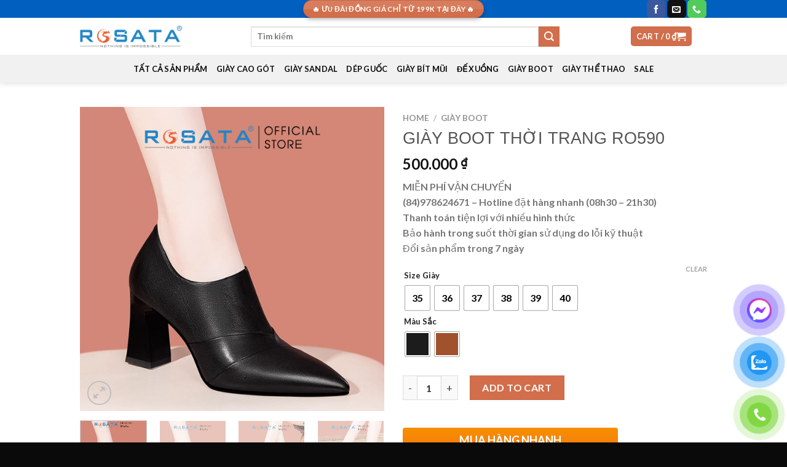

--- FILE ---
content_type: text/html; charset=UTF-8
request_url: https://giayrosata.com/san-pham/giay-boot-thoi-trang-ro590/
body_size: 31208
content:
<!DOCTYPE html><html lang="vi" class="loading-site no-js"><head><script data-no-optimize="1">var litespeed_docref=sessionStorage.getItem("litespeed_docref");litespeed_docref&&(Object.defineProperty(document,"referrer",{get:function(){return litespeed_docref}}),sessionStorage.removeItem("litespeed_docref"));</script> <meta name="google-site-verification" content="7rK-sU5shtu3eEmlWxzO_hkGxgvfoKWa9Yyjq5vFqSQ" /><meta charset="UTF-8" /><link data-optimized="2" rel="stylesheet" href="https://giayrosata.com/wp-content/litespeed/css/0709ce63b3e19797666b253fecd464ee.css?ver=94e4b" /><link rel="profile" href="http://gmpg.org/xfn/11" /><link rel="pingback" href="https://giayrosata.com/xmlrpc.php" /> <script type="litespeed/javascript">(function(html){html.className=html.className.replace(/\bno-js\b/,'js')})(document.documentElement)</script> <meta name='robots' content='index, follow, max-image-preview:large, max-snippet:-1, max-video-preview:-1' /><meta name="viewport" content="width=device-width, initial-scale=1" /><title>GIÀY BOOT THỜI TRANG RO590 - ROSATA</title><meta name="description" content="MIỄN PHÍ VẬN CHUYỂN. (84)978624671– Hotline đặt hàng nhanh. Bảo hành trong suốt thời gian sử dụng do lỗi kỹ thuật. Đổi sản phẩm trong 7 ngày" /><link rel="canonical" href="https://giayrosata.com/san-pham/giay-boot-thoi-trang-ro590/" /><meta property="og:locale" content="vi_VN" /><meta property="og:type" content="article" /><meta property="og:title" content="GIÀY BOOT THỜI TRANG RO590 - ROSATA" /><meta property="og:description" content="MIỄN PHÍ VẬN CHUYỂN. (84)978624671– Hotline đặt hàng nhanh. Bảo hành trong suốt thời gian sử dụng do lỗi kỹ thuật. Đổi sản phẩm trong 7 ngày" /><meta property="og:url" content="https://giayrosata.com/san-pham/giay-boot-thoi-trang-ro590/" /><meta property="og:site_name" content="ROSATA" /><meta property="article:publisher" content="https://www.facebook.com/giaycaogotdep.jsc/?ref=embed_page" /><meta property="article:modified_time" content="2023-10-23T07:57:12+00:00" /><meta property="og:image" content="https://giayrosata.com/wp-content/uploads/2023/09/RO590-A5.jpg" /><meta property="og:image:width" content="1200" /><meta property="og:image:height" content="1200" /><meta property="og:image:type" content="image/jpeg" /><meta name="twitter:card" content="summary_large_image" /><meta name="twitter:label1" content="Ước tính thời gian đọc" /><meta name="twitter:data1" content="2 phút" /> <script type="application/ld+json" class="yoast-schema-graph">{"@context":"https://schema.org","@graph":[{"@type":"WebPage","@id":"https://giayrosata.com/san-pham/giay-boot-thoi-trang-ro590/","url":"https://giayrosata.com/san-pham/giay-boot-thoi-trang-ro590/","name":"GIÀY BOOT THỜI TRANG RO590 - ROSATA","isPartOf":{"@id":"https://giayrosata.com/#website"},"primaryImageOfPage":{"@id":"https://giayrosata.com/san-pham/giay-boot-thoi-trang-ro590/#primaryimage"},"image":{"@id":"https://giayrosata.com/san-pham/giay-boot-thoi-trang-ro590/#primaryimage"},"thumbnailUrl":"https://giayrosata.com/wp-content/uploads/2023/09/RO590-A5.jpg","datePublished":"2023-09-29T06:58:25+00:00","dateModified":"2023-10-23T07:57:12+00:00","description":"MIỄN PHÍ VẬN CHUYỂN. (84)978624671– Hotline đặt hàng nhanh. Bảo hành trong suốt thời gian sử dụng do lỗi kỹ thuật. Đổi sản phẩm trong 7 ngày","breadcrumb":{"@id":"https://giayrosata.com/san-pham/giay-boot-thoi-trang-ro590/#breadcrumb"},"inLanguage":"vi","potentialAction":[{"@type":"ReadAction","target":["https://giayrosata.com/san-pham/giay-boot-thoi-trang-ro590/"]}]},{"@type":"ImageObject","inLanguage":"vi","@id":"https://giayrosata.com/san-pham/giay-boot-thoi-trang-ro590/#primaryimage","url":"https://giayrosata.com/wp-content/uploads/2023/09/RO590-A5.jpg","contentUrl":"https://giayrosata.com/wp-content/uploads/2023/09/RO590-A5.jpg","width":1200,"height":1200},{"@type":"BreadcrumbList","@id":"https://giayrosata.com/san-pham/giay-boot-thoi-trang-ro590/#breadcrumb","itemListElement":[{"@type":"ListItem","position":1,"name":"Trang chủ","item":"https://giayrosata.com/"},{"@type":"ListItem","position":2,"name":"Cửa hàng","item":"https://giayrosata.com/cua-hang/"},{"@type":"ListItem","position":3,"name":"GIÀY BOOT THỜI TRANG RO590"}]},{"@type":"WebSite","@id":"https://giayrosata.com/#website","url":"https://giayrosata.com/","name":"ROSATA","description":"Giày Nữ Rosata một trong những thương hiệu Giày nữ cao cấp hiẹn nay. ROSATA mang đến những sản phẩm giày cao gót tốt nhất hiện nay, cao cấp từ chất liệu đến giá thành hợp lý tiết kiệm với người dùng","potentialAction":[{"@type":"SearchAction","target":{"@type":"EntryPoint","urlTemplate":"https://giayrosata.com/?s={search_term_string}"},"query-input":"required name=search_term_string"}],"inLanguage":"vi"}]}</script> <link rel='dns-prefetch' href='//cdn.jsdelivr.net' /><link rel='prefetch' href='https://giayrosata.com/wp-content/themes/flatsome/assets/js/flatsome.js?ver=f55219565baa8ae8edba' /><link rel='prefetch' href='https://giayrosata.com/wp-content/themes/flatsome/assets/js/chunk.slider.js?ver=3.17.3' /><link rel='prefetch' href='https://giayrosata.com/wp-content/themes/flatsome/assets/js/chunk.popups.js?ver=3.17.3' /><link rel='prefetch' href='https://giayrosata.com/wp-content/themes/flatsome/assets/js/chunk.tooltips.js?ver=3.17.3' /><link rel='prefetch' href='https://giayrosata.com/wp-content/themes/flatsome/assets/js/woocommerce.js?ver=1a392523165907adee6a' /><link rel="alternate" type="application/rss+xml" title="Dòng thông tin ROSATA &raquo;" href="https://giayrosata.com/feed/" /><link rel="alternate" type="application/rss+xml" title="ROSATA &raquo; Dòng bình luận" href="https://giayrosata.com/comments/feed/" /><link rel="alternate" type="application/rss+xml" title="ROSATA &raquo; GIÀY BOOT THỜI TRANG RO590 Dòng bình luận" href="https://giayrosata.com/san-pham/giay-boot-thoi-trang-ro590/feed/" /><link rel="alternate" title="oNhúng (JSON)" type="application/json+oembed" href="https://giayrosata.com/wp-json/oembed/1.0/embed?url=https%3A%2F%2Fgiayrosata.com%2Fsan-pham%2Fgiay-boot-thoi-trang-ro590%2F" /><link rel="alternate" title="oNhúng (XML)" type="text/xml+oembed" href="https://giayrosata.com/wp-json/oembed/1.0/embed?url=https%3A%2F%2Fgiayrosata.com%2Fsan-pham%2Fgiay-boot-thoi-trang-ro590%2F&#038;format=xml" /><style id='wp-img-auto-sizes-contain-inline-css' type='text/css'>img:is([sizes=auto i],[sizes^="auto," i]){contain-intrinsic-size:3000px 1500px}
/*# sourceURL=wp-img-auto-sizes-contain-inline-css */</style><style id='wp-block-library-inline-css' type='text/css'>:root{--wp-block-synced-color:#7a00df;--wp-block-synced-color--rgb:122,0,223;--wp-bound-block-color:var(--wp-block-synced-color);--wp-editor-canvas-background:#ddd;--wp-admin-theme-color:#007cba;--wp-admin-theme-color--rgb:0,124,186;--wp-admin-theme-color-darker-10:#006ba1;--wp-admin-theme-color-darker-10--rgb:0,107,160.5;--wp-admin-theme-color-darker-20:#005a87;--wp-admin-theme-color-darker-20--rgb:0,90,135;--wp-admin-border-width-focus:2px}@media (min-resolution:192dpi){:root{--wp-admin-border-width-focus:1.5px}}.wp-element-button{cursor:pointer}:root .has-very-light-gray-background-color{background-color:#eee}:root .has-very-dark-gray-background-color{background-color:#313131}:root .has-very-light-gray-color{color:#eee}:root .has-very-dark-gray-color{color:#313131}:root .has-vivid-green-cyan-to-vivid-cyan-blue-gradient-background{background:linear-gradient(135deg,#00d084,#0693e3)}:root .has-purple-crush-gradient-background{background:linear-gradient(135deg,#34e2e4,#4721fb 50%,#ab1dfe)}:root .has-hazy-dawn-gradient-background{background:linear-gradient(135deg,#faaca8,#dad0ec)}:root .has-subdued-olive-gradient-background{background:linear-gradient(135deg,#fafae1,#67a671)}:root .has-atomic-cream-gradient-background{background:linear-gradient(135deg,#fdd79a,#004a59)}:root .has-nightshade-gradient-background{background:linear-gradient(135deg,#330968,#31cdcf)}:root .has-midnight-gradient-background{background:linear-gradient(135deg,#020381,#2874fc)}:root{--wp--preset--font-size--normal:16px;--wp--preset--font-size--huge:42px}.has-regular-font-size{font-size:1em}.has-larger-font-size{font-size:2.625em}.has-normal-font-size{font-size:var(--wp--preset--font-size--normal)}.has-huge-font-size{font-size:var(--wp--preset--font-size--huge)}.has-text-align-center{text-align:center}.has-text-align-left{text-align:left}.has-text-align-right{text-align:right}.has-fit-text{white-space:nowrap!important}#end-resizable-editor-section{display:none}.aligncenter{clear:both}.items-justified-left{justify-content:flex-start}.items-justified-center{justify-content:center}.items-justified-right{justify-content:flex-end}.items-justified-space-between{justify-content:space-between}.screen-reader-text{border:0;clip-path:inset(50%);height:1px;margin:-1px;overflow:hidden;padding:0;position:absolute;width:1px;word-wrap:normal!important}.screen-reader-text:focus{background-color:#ddd;clip-path:none;color:#444;display:block;font-size:1em;height:auto;left:5px;line-height:normal;padding:15px 23px 14px;text-decoration:none;top:5px;width:auto;z-index:100000}html :where(.has-border-color){border-style:solid}html :where([style*=border-top-color]){border-top-style:solid}html :where([style*=border-right-color]){border-right-style:solid}html :where([style*=border-bottom-color]){border-bottom-style:solid}html :where([style*=border-left-color]){border-left-style:solid}html :where([style*=border-width]){border-style:solid}html :where([style*=border-top-width]){border-top-style:solid}html :where([style*=border-right-width]){border-right-style:solid}html :where([style*=border-bottom-width]){border-bottom-style:solid}html :where([style*=border-left-width]){border-left-style:solid}html :where(img[class*=wp-image-]){height:auto;max-width:100%}:where(figure){margin:0 0 1em}html :where(.is-position-sticky){--wp-admin--admin-bar--position-offset:var(--wp-admin--admin-bar--height,0px)}@media screen and (max-width:600px){html :where(.is-position-sticky){--wp-admin--admin-bar--position-offset:0px}}

/*# sourceURL=wp-block-library-inline-css */</style><style id='global-styles-inline-css' type='text/css'>:root{--wp--preset--aspect-ratio--square: 1;--wp--preset--aspect-ratio--4-3: 4/3;--wp--preset--aspect-ratio--3-4: 3/4;--wp--preset--aspect-ratio--3-2: 3/2;--wp--preset--aspect-ratio--2-3: 2/3;--wp--preset--aspect-ratio--16-9: 16/9;--wp--preset--aspect-ratio--9-16: 9/16;--wp--preset--color--black: #000000;--wp--preset--color--cyan-bluish-gray: #abb8c3;--wp--preset--color--white: #ffffff;--wp--preset--color--pale-pink: #f78da7;--wp--preset--color--vivid-red: #cf2e2e;--wp--preset--color--luminous-vivid-orange: #ff6900;--wp--preset--color--luminous-vivid-amber: #fcb900;--wp--preset--color--light-green-cyan: #7bdcb5;--wp--preset--color--vivid-green-cyan: #00d084;--wp--preset--color--pale-cyan-blue: #8ed1fc;--wp--preset--color--vivid-cyan-blue: #0693e3;--wp--preset--color--vivid-purple: #9b51e0;--wp--preset--gradient--vivid-cyan-blue-to-vivid-purple: linear-gradient(135deg,rgb(6,147,227) 0%,rgb(155,81,224) 100%);--wp--preset--gradient--light-green-cyan-to-vivid-green-cyan: linear-gradient(135deg,rgb(122,220,180) 0%,rgb(0,208,130) 100%);--wp--preset--gradient--luminous-vivid-amber-to-luminous-vivid-orange: linear-gradient(135deg,rgb(252,185,0) 0%,rgb(255,105,0) 100%);--wp--preset--gradient--luminous-vivid-orange-to-vivid-red: linear-gradient(135deg,rgb(255,105,0) 0%,rgb(207,46,46) 100%);--wp--preset--gradient--very-light-gray-to-cyan-bluish-gray: linear-gradient(135deg,rgb(238,238,238) 0%,rgb(169,184,195) 100%);--wp--preset--gradient--cool-to-warm-spectrum: linear-gradient(135deg,rgb(74,234,220) 0%,rgb(151,120,209) 20%,rgb(207,42,186) 40%,rgb(238,44,130) 60%,rgb(251,105,98) 80%,rgb(254,248,76) 100%);--wp--preset--gradient--blush-light-purple: linear-gradient(135deg,rgb(255,206,236) 0%,rgb(152,150,240) 100%);--wp--preset--gradient--blush-bordeaux: linear-gradient(135deg,rgb(254,205,165) 0%,rgb(254,45,45) 50%,rgb(107,0,62) 100%);--wp--preset--gradient--luminous-dusk: linear-gradient(135deg,rgb(255,203,112) 0%,rgb(199,81,192) 50%,rgb(65,88,208) 100%);--wp--preset--gradient--pale-ocean: linear-gradient(135deg,rgb(255,245,203) 0%,rgb(182,227,212) 50%,rgb(51,167,181) 100%);--wp--preset--gradient--electric-grass: linear-gradient(135deg,rgb(202,248,128) 0%,rgb(113,206,126) 100%);--wp--preset--gradient--midnight: linear-gradient(135deg,rgb(2,3,129) 0%,rgb(40,116,252) 100%);--wp--preset--font-size--small: 13px;--wp--preset--font-size--medium: 20px;--wp--preset--font-size--large: 36px;--wp--preset--font-size--x-large: 42px;--wp--preset--spacing--20: 0.44rem;--wp--preset--spacing--30: 0.67rem;--wp--preset--spacing--40: 1rem;--wp--preset--spacing--50: 1.5rem;--wp--preset--spacing--60: 2.25rem;--wp--preset--spacing--70: 3.38rem;--wp--preset--spacing--80: 5.06rem;--wp--preset--shadow--natural: 6px 6px 9px rgba(0, 0, 0, 0.2);--wp--preset--shadow--deep: 12px 12px 50px rgba(0, 0, 0, 0.4);--wp--preset--shadow--sharp: 6px 6px 0px rgba(0, 0, 0, 0.2);--wp--preset--shadow--outlined: 6px 6px 0px -3px rgb(255, 255, 255), 6px 6px rgb(0, 0, 0);--wp--preset--shadow--crisp: 6px 6px 0px rgb(0, 0, 0);}:where(.is-layout-flex){gap: 0.5em;}:where(.is-layout-grid){gap: 0.5em;}body .is-layout-flex{display: flex;}.is-layout-flex{flex-wrap: wrap;align-items: center;}.is-layout-flex > :is(*, div){margin: 0;}body .is-layout-grid{display: grid;}.is-layout-grid > :is(*, div){margin: 0;}:where(.wp-block-columns.is-layout-flex){gap: 2em;}:where(.wp-block-columns.is-layout-grid){gap: 2em;}:where(.wp-block-post-template.is-layout-flex){gap: 1.25em;}:where(.wp-block-post-template.is-layout-grid){gap: 1.25em;}.has-black-color{color: var(--wp--preset--color--black) !important;}.has-cyan-bluish-gray-color{color: var(--wp--preset--color--cyan-bluish-gray) !important;}.has-white-color{color: var(--wp--preset--color--white) !important;}.has-pale-pink-color{color: var(--wp--preset--color--pale-pink) !important;}.has-vivid-red-color{color: var(--wp--preset--color--vivid-red) !important;}.has-luminous-vivid-orange-color{color: var(--wp--preset--color--luminous-vivid-orange) !important;}.has-luminous-vivid-amber-color{color: var(--wp--preset--color--luminous-vivid-amber) !important;}.has-light-green-cyan-color{color: var(--wp--preset--color--light-green-cyan) !important;}.has-vivid-green-cyan-color{color: var(--wp--preset--color--vivid-green-cyan) !important;}.has-pale-cyan-blue-color{color: var(--wp--preset--color--pale-cyan-blue) !important;}.has-vivid-cyan-blue-color{color: var(--wp--preset--color--vivid-cyan-blue) !important;}.has-vivid-purple-color{color: var(--wp--preset--color--vivid-purple) !important;}.has-black-background-color{background-color: var(--wp--preset--color--black) !important;}.has-cyan-bluish-gray-background-color{background-color: var(--wp--preset--color--cyan-bluish-gray) !important;}.has-white-background-color{background-color: var(--wp--preset--color--white) !important;}.has-pale-pink-background-color{background-color: var(--wp--preset--color--pale-pink) !important;}.has-vivid-red-background-color{background-color: var(--wp--preset--color--vivid-red) !important;}.has-luminous-vivid-orange-background-color{background-color: var(--wp--preset--color--luminous-vivid-orange) !important;}.has-luminous-vivid-amber-background-color{background-color: var(--wp--preset--color--luminous-vivid-amber) !important;}.has-light-green-cyan-background-color{background-color: var(--wp--preset--color--light-green-cyan) !important;}.has-vivid-green-cyan-background-color{background-color: var(--wp--preset--color--vivid-green-cyan) !important;}.has-pale-cyan-blue-background-color{background-color: var(--wp--preset--color--pale-cyan-blue) !important;}.has-vivid-cyan-blue-background-color{background-color: var(--wp--preset--color--vivid-cyan-blue) !important;}.has-vivid-purple-background-color{background-color: var(--wp--preset--color--vivid-purple) !important;}.has-black-border-color{border-color: var(--wp--preset--color--black) !important;}.has-cyan-bluish-gray-border-color{border-color: var(--wp--preset--color--cyan-bluish-gray) !important;}.has-white-border-color{border-color: var(--wp--preset--color--white) !important;}.has-pale-pink-border-color{border-color: var(--wp--preset--color--pale-pink) !important;}.has-vivid-red-border-color{border-color: var(--wp--preset--color--vivid-red) !important;}.has-luminous-vivid-orange-border-color{border-color: var(--wp--preset--color--luminous-vivid-orange) !important;}.has-luminous-vivid-amber-border-color{border-color: var(--wp--preset--color--luminous-vivid-amber) !important;}.has-light-green-cyan-border-color{border-color: var(--wp--preset--color--light-green-cyan) !important;}.has-vivid-green-cyan-border-color{border-color: var(--wp--preset--color--vivid-green-cyan) !important;}.has-pale-cyan-blue-border-color{border-color: var(--wp--preset--color--pale-cyan-blue) !important;}.has-vivid-cyan-blue-border-color{border-color: var(--wp--preset--color--vivid-cyan-blue) !important;}.has-vivid-purple-border-color{border-color: var(--wp--preset--color--vivid-purple) !important;}.has-vivid-cyan-blue-to-vivid-purple-gradient-background{background: var(--wp--preset--gradient--vivid-cyan-blue-to-vivid-purple) !important;}.has-light-green-cyan-to-vivid-green-cyan-gradient-background{background: var(--wp--preset--gradient--light-green-cyan-to-vivid-green-cyan) !important;}.has-luminous-vivid-amber-to-luminous-vivid-orange-gradient-background{background: var(--wp--preset--gradient--luminous-vivid-amber-to-luminous-vivid-orange) !important;}.has-luminous-vivid-orange-to-vivid-red-gradient-background{background: var(--wp--preset--gradient--luminous-vivid-orange-to-vivid-red) !important;}.has-very-light-gray-to-cyan-bluish-gray-gradient-background{background: var(--wp--preset--gradient--very-light-gray-to-cyan-bluish-gray) !important;}.has-cool-to-warm-spectrum-gradient-background{background: var(--wp--preset--gradient--cool-to-warm-spectrum) !important;}.has-blush-light-purple-gradient-background{background: var(--wp--preset--gradient--blush-light-purple) !important;}.has-blush-bordeaux-gradient-background{background: var(--wp--preset--gradient--blush-bordeaux) !important;}.has-luminous-dusk-gradient-background{background: var(--wp--preset--gradient--luminous-dusk) !important;}.has-pale-ocean-gradient-background{background: var(--wp--preset--gradient--pale-ocean) !important;}.has-electric-grass-gradient-background{background: var(--wp--preset--gradient--electric-grass) !important;}.has-midnight-gradient-background{background: var(--wp--preset--gradient--midnight) !important;}.has-small-font-size{font-size: var(--wp--preset--font-size--small) !important;}.has-medium-font-size{font-size: var(--wp--preset--font-size--medium) !important;}.has-large-font-size{font-size: var(--wp--preset--font-size--large) !important;}.has-x-large-font-size{font-size: var(--wp--preset--font-size--x-large) !important;}
/*# sourceURL=global-styles-inline-css */</style><style id='classic-theme-styles-inline-css' type='text/css'>/*! This file is auto-generated */
.wp-block-button__link{color:#fff;background-color:#32373c;border-radius:9999px;box-shadow:none;text-decoration:none;padding:calc(.667em + 2px) calc(1.333em + 2px);font-size:1.125em}.wp-block-file__button{background:#32373c;color:#fff;text-decoration:none}
/*# sourceURL=/wp-includes/css/classic-themes.min.css */</style><style id='woocommerce-inline-inline-css' type='text/css'>.woocommerce form .form-row .required { visibility: visible; }
/*# sourceURL=woocommerce-inline-inline-css */</style><style id='woo-variation-swatches-inline-css' type='text/css'>:root {
--wvs-tick:url("data:image/svg+xml;utf8,%3Csvg filter='drop-shadow(0px 0px 2px rgb(0 0 0 / .8))' xmlns='http://www.w3.org/2000/svg'  viewBox='0 0 30 30'%3E%3Cpath fill='none' stroke='%23ef3737' stroke-linecap='round' stroke-linejoin='round' stroke-width='4' d='M4 16L11 23 27 7'/%3E%3C/svg%3E");

--wvs-cross:url("data:image/svg+xml;utf8,%3Csvg filter='drop-shadow(0px 0px 5px rgb(255 255 255 / .6))' xmlns='http://www.w3.org/2000/svg' width='72px' height='72px' viewBox='0 0 24 24'%3E%3Cpath fill='none' stroke='%23ff0000' stroke-linecap='round' stroke-width='0.6' d='M5 5L19 19M19 5L5 19'/%3E%3C/svg%3E");
--wvs-single-product-item-width:40px;
--wvs-single-product-item-height:40px;
--wvs-single-product-item-font-size:16px}
/*# sourceURL=woo-variation-swatches-inline-css */</style><style id='flatsome-main-inline-css' type='text/css'>@font-face {
				font-family: "fl-icons";
				font-display: block;
				src: url(https://giayrosata.com/wp-content/themes/flatsome/assets/css/icons/fl-icons.eot?v=3.17.3);
				src:
					url(https://giayrosata.com/wp-content/themes/flatsome/assets/css/icons/fl-icons.eot#iefix?v=3.17.3) format("embedded-opentype"),
					url(https://giayrosata.com/wp-content/themes/flatsome/assets/css/icons/fl-icons.woff2?v=3.17.3) format("woff2"),
					url(https://giayrosata.com/wp-content/themes/flatsome/assets/css/icons/fl-icons.ttf?v=3.17.3) format("truetype"),
					url(https://giayrosata.com/wp-content/themes/flatsome/assets/css/icons/fl-icons.woff?v=3.17.3) format("woff"),
					url(https://giayrosata.com/wp-content/themes/flatsome/assets/css/icons/fl-icons.svg?v=3.17.3#fl-icons) format("svg");
			}
/*# sourceURL=flatsome-main-inline-css */</style><style id='devvn-quickbuy-style-inline-css' type='text/css'>a.devvn_buy_now_style{
                        max-width: 350px !important;
                    }
/*# sourceURL=devvn-quickbuy-style-inline-css */</style> <script type="text/template" id="tmpl-variation-template"><div class="woocommerce-variation-description">{{{ data.variation.variation_description }}}</div>
	<div class="woocommerce-variation-price">{{{ data.variation.price_html }}}</div>
	<div class="woocommerce-variation-availability">{{{ data.variation.availability_html }}}</div></script> <script type="text/template" id="tmpl-unavailable-variation-template"><p>Sorry, this product is unavailable. Please choose a different combination.</p></script> <script type="litespeed/javascript" data-src="https://giayrosata.com/wp-includes/js/jquery/jquery.min.js" id="jquery-core-js"></script> <script id="wc-add-to-cart-js-extra" type="litespeed/javascript">var wc_add_to_cart_params={"ajax_url":"/wp-admin/admin-ajax.php","wc_ajax_url":"/?wc-ajax=%%endpoint%%","i18n_view_cart":"View cart","cart_url":"https://giayrosata.com/gio-hang/","is_cart":"","cart_redirect_after_add":"no"}</script> <script id="wc-single-product-js-extra" type="litespeed/javascript">var wc_single_product_params={"i18n_required_rating_text":"Please select a rating","review_rating_required":"yes","flexslider":{"rtl":!1,"animation":"slide","smoothHeight":!0,"directionNav":!1,"controlNav":"thumbnails","slideshow":!1,"animationSpeed":500,"animationLoop":!1,"allowOneSlide":!1},"zoom_enabled":"","zoom_options":[],"photoswipe_enabled":"1","photoswipe_options":{"shareEl":!1,"closeOnScroll":!1,"history":!1,"hideAnimationDuration":0,"showAnimationDuration":0},"flexslider_enabled":""}</script> <script id="wp-util-js-extra" type="litespeed/javascript">var _wpUtilSettings={"ajax":{"url":"/wp-admin/admin-ajax.php"}}</script> <link rel="https://api.w.org/" href="https://giayrosata.com/wp-json/" /><link rel="alternate" title="JSON" type="application/json" href="https://giayrosata.com/wp-json/wp/v2/product/4640" /><link rel="EditURI" type="application/rsd+xml" title="RSD" href="https://giayrosata.com/xmlrpc.php?rsd" /><meta name="generator" content="WordPress 6.9" /><meta name="generator" content="WooCommerce 8.8.6" /><link rel='shortlink' href='https://giayrosata.com/?p=4640' />
 <script type="litespeed/javascript">!function(f,b,e,v,n,t,s){if(f.fbq)return;n=f.fbq=function(){n.callMethod?n.callMethod.apply(n,arguments):n.queue.push(arguments)};if(!f._fbq)f._fbq=n;n.push=n;n.loaded=!0;n.version='2.0';n.queue=[];t=b.createElement(e);t.async=!0;t.src=v;s=b.getElementsByTagName(e)[0];s.parentNode.insertBefore(t,s)}(window,document,'script','https://connect.facebook.net/en_US/fbevents.js');fbq('init','606283518281264');fbq('track','PageView')</script> <noscript><img height="1" width="1" style="display:none"
src="https://www.facebook.com/tr?id=606283518281264&ev=PageView&noscript=1"
/></noscript>
<style>.bg{opacity: 0; transition: opacity 1s; -webkit-transition: opacity 1s;} .bg-loaded{opacity: 1;}</style><noscript><style>.woocommerce-product-gallery{ opacity: 1 !important; }</style></noscript> <script  type="litespeed/javascript">!function(f,b,e,v,n,t,s){if(f.fbq)return;n=f.fbq=function(){n.callMethod?n.callMethod.apply(n,arguments):n.queue.push(arguments)};if(!f._fbq)f._fbq=n;n.push=n;n.loaded=!0;n.version='2.0';n.queue=[];t=b.createElement(e);t.async=!0;t.src=v;s=b.getElementsByTagName(e)[0];s.parentNode.insertBefore(t,s)}(window,document,'script','https://connect.facebook.net/en_US/fbevents.js')</script>  <script  type="litespeed/javascript">fbq('init','606283518281264',{},{"agent":"woocommerce-8.8.6-3.2.2"});fbq('track','PageView',{"source":"woocommerce","version":"8.8.6","pluginVersion":"3.2.2"});document.addEventListener('DOMContentLiteSpeedLoaded',function(){document.body.insertAdjacentHTML('beforeend','<div class=\"wc-facebook-pixel-event-placeholder\"></div>')},!1)</script> <link rel="icon" href="https://giayrosata.com/wp-content/uploads/2023/07/cropped-FAVICON-32x32.png" sizes="32x32" /><link rel="icon" href="https://giayrosata.com/wp-content/uploads/2023/07/cropped-FAVICON-192x192.png" sizes="192x192" /><link rel="apple-touch-icon" href="https://giayrosata.com/wp-content/uploads/2023/07/cropped-FAVICON-180x180.png" /><meta name="msapplication-TileImage" content="https://giayrosata.com/wp-content/uploads/2023/07/cropped-FAVICON-270x270.png" /><style id="custom-css" type="text/css">:root {--primary-color: #d26e4b;}.container-width, .full-width .ubermenu-nav, .container, .row{max-width: 1050px}.row.row-collapse{max-width: 1020px}.row.row-small{max-width: 1042.5px}.row.row-large{max-width: 1080px}.sticky-add-to-cart--active, #wrapper,#main,#main.dark{background-color: #ffffff}.header-main{height: 60px}#logo img{max-height: 60px}#logo{width:166px;}#logo img{padding:4px 0;}.header-bottom{min-height: 45px}.header-top{min-height: 20px}.transparent .header-main{height: 30px}.transparent #logo img{max-height: 30px}.has-transparent + .page-title:first-of-type,.has-transparent + #main > .page-title,.has-transparent + #main > div > .page-title,.has-transparent + #main .page-header-wrapper:first-of-type .page-title{padding-top: 110px;}.header.show-on-scroll,.stuck .header-main{height:70px!important}.stuck #logo img{max-height: 70px!important}.search-form{ width: 72%;}.header-bg-color {background-color: rgba(255,255,255,0.9)}.header-bottom {background-color: #f1f1f1}.top-bar-nav > li > a{line-height: 28px }.stuck .header-main .nav > li > a{line-height: 50px }.header-bottom-nav > li > a{line-height: 16px }@media (max-width: 549px) {.header-main{height: 70px}#logo img{max-height: 70px}}.nav-dropdown{font-size:100%}.header-top{background-color:#005fbf!important;}.blog-wrapper{background-color: #ffffff;}/* Color */.accordion-title.active, .has-icon-bg .icon .icon-inner,.logo a, .primary.is-underline, .primary.is-link, .badge-outline .badge-inner, .nav-outline > li.active> a,.nav-outline >li.active > a, .cart-icon strong,[data-color='primary'], .is-outline.primary{color: #d26e4b;}/* Color !important */[data-text-color="primary"]{color: #d26e4b!important;}/* Background Color */[data-text-bg="primary"]{background-color: #d26e4b;}/* Background */.scroll-to-bullets a,.featured-title, .label-new.menu-item > a:after, .nav-pagination > li > .current,.nav-pagination > li > span:hover,.nav-pagination > li > a:hover,.has-hover:hover .badge-outline .badge-inner,button[type="submit"], .button.wc-forward:not(.checkout):not(.checkout-button), .button.submit-button, .button.primary:not(.is-outline),.featured-table .title,.is-outline:hover, .has-icon:hover .icon-label,.nav-dropdown-bold .nav-column li > a:hover, .nav-dropdown.nav-dropdown-bold > li > a:hover, .nav-dropdown-bold.dark .nav-column li > a:hover, .nav-dropdown.nav-dropdown-bold.dark > li > a:hover, .header-vertical-menu__opener ,.is-outline:hover, .tagcloud a:hover,.grid-tools a, input[type='submit']:not(.is-form), .box-badge:hover .box-text, input.button.alt,.nav-box > li > a:hover,.nav-box > li.active > a,.nav-pills > li.active > a ,.current-dropdown .cart-icon strong, .cart-icon:hover strong, .nav-line-bottom > li > a:before, .nav-line-grow > li > a:before, .nav-line > li > a:before,.banner, .header-top, .slider-nav-circle .flickity-prev-next-button:hover svg, .slider-nav-circle .flickity-prev-next-button:hover .arrow, .primary.is-outline:hover, .button.primary:not(.is-outline), input[type='submit'].primary, input[type='submit'].primary, input[type='reset'].button, input[type='button'].primary, .badge-inner{background-color: #d26e4b;}/* Border */.nav-vertical.nav-tabs > li.active > a,.scroll-to-bullets a.active,.nav-pagination > li > .current,.nav-pagination > li > span:hover,.nav-pagination > li > a:hover,.has-hover:hover .badge-outline .badge-inner,.accordion-title.active,.featured-table,.is-outline:hover, .tagcloud a:hover,blockquote, .has-border, .cart-icon strong:after,.cart-icon strong,.blockUI:before, .processing:before,.loading-spin, .slider-nav-circle .flickity-prev-next-button:hover svg, .slider-nav-circle .flickity-prev-next-button:hover .arrow, .primary.is-outline:hover{border-color: #d26e4b}.nav-tabs > li.active > a{border-top-color: #d26e4b}.widget_shopping_cart_content .blockUI.blockOverlay:before { border-left-color: #d26e4b }.woocommerce-checkout-review-order .blockUI.blockOverlay:before { border-left-color: #d26e4b }/* Fill */.slider .flickity-prev-next-button:hover svg,.slider .flickity-prev-next-button:hover .arrow{fill: #d26e4b;}/* Focus */.primary:focus-visible, .submit-button:focus-visible, button[type="submit"]:focus-visible { outline-color: #d26e4b!important; }body{font-family: Lato, sans-serif;}body {font-weight: 400;font-style: normal;}.nav > li > a {font-family: Lato, sans-serif;}.mobile-sidebar-levels-2 .nav > li > ul > li > a {font-family: Lato, sans-serif;}.nav > li > a,.mobile-sidebar-levels-2 .nav > li > ul > li > a {font-weight: 700;font-style: normal;}h1,h2,h3,h4,h5,h6,.heading-font, .off-canvas-center .nav-sidebar.nav-vertical > li > a{font-family: -apple-system, BlinkMacSystemFont, "Segoe UI", Roboto, Oxygen-Sans, Ubuntu, Cantarell, "Helvetica Neue", sans-serif;}h1,h2,h3,h4,h5,h6,.heading-font,.banner h1,.banner h2 {font-weight: 400;font-style: normal;}.alt-font{font-family: "Dancing Script", sans-serif;}.alt-font {font-weight: 400!important;font-style: normal!important;}.header:not(.transparent) .top-bar-nav > li > a {color: #ffffff;}.header:not(.transparent) .header-bottom-nav.nav > li > a{color: #0a0a0a;}.shop-page-title.featured-title .title-overlay{background-color: #dd5a33;}.has-equal-box-heights .box-image {padding-top: 100%;}.shop-page-title.featured-title .title-bg{ background-image: url(https://giayrosata.com/wp-content/uploads/2023/09/RO590-A5.jpg)!important;}@media screen and (min-width: 550px){.products .box-vertical .box-image{min-width: 1200px!important;width: 1200px!important;}}.footer-2{background-color: #1e73be}.absolute-footer, html{background-color: #0a0a0a}.nav-vertical-fly-out > li + li {border-top-width: 1px; border-top-style: solid;}.label-new.menu-item > a:after{content:"New";}.label-hot.menu-item > a:after{content:"Hot";}.label-sale.menu-item > a:after{content:"Sale";}.label-popular.menu-item > a:after{content:"Popular";}</style><style type="text/css" id="wp-custom-css">.container.section-title-container {
    max-width: 90%;
    margin: 0 auto;
}

.row.large-columns-4.medium-columns-3.small-columns-2.row-small.row-full-width{
    max-width: 90% !important;
    margin: 0 auto !important;
}

.col-inner {
    border-radius: 5px;
    overflow: hidden;
}

.product-small.box {
	 border-radius: 5px;
	 overflow: hidden;  
   position: relative; 
   transition: border 0.3s ease, 		transform 0.3s ease;
}

.product-small.box:hover {
	border: 3px solid rgb(128,128,128);
} 
	
.button.primary {
    display: inline-block;
    cursor: pointer;   
    transition: transform 0.3s ease, background-color 0.3s ease; 
    position: relative;
    overflow: hidden;
}

.button.primary:hover {
    transform: translateX(10px);  /* Trượt sang phải 10px */
}

.devvn_buy_now, .devvn_buy_now_style {
    display: inline-block;
    cursor: pointer;        
    position: relative;
    overflow: hidden;
    animation: shakeWithPause 3s ease infinite;
}

@keyframes shakeWithPause {
    0%, 100% { transform: translateX(0); }
    10%, 30% { transform: translateX(-5px); }
    20%, 40% { transform: translateX(5px); }
}
.orderby {
   text-align: right;
	 background-color: rgb(235, 232, 235)  !important;
	box-shadow: 1px rgba(0, 0, 0, 0.2);;
}</style><style id="kirki-inline-styles">/* latin-ext */
@font-face {
  font-family: 'Lato';
  font-style: normal;
  font-weight: 400;
  font-display: swap;
  src: url(https://giayrosata.com/wp-content/fonts/lato/font) format('woff');
  unicode-range: U+0100-02BA, U+02BD-02C5, U+02C7-02CC, U+02CE-02D7, U+02DD-02FF, U+0304, U+0308, U+0329, U+1D00-1DBF, U+1E00-1E9F, U+1EF2-1EFF, U+2020, U+20A0-20AB, U+20AD-20C0, U+2113, U+2C60-2C7F, U+A720-A7FF;
}
/* latin */
@font-face {
  font-family: 'Lato';
  font-style: normal;
  font-weight: 400;
  font-display: swap;
  src: url(https://giayrosata.com/wp-content/fonts/lato/font) format('woff');
  unicode-range: U+0000-00FF, U+0131, U+0152-0153, U+02BB-02BC, U+02C6, U+02DA, U+02DC, U+0304, U+0308, U+0329, U+2000-206F, U+20AC, U+2122, U+2191, U+2193, U+2212, U+2215, U+FEFF, U+FFFD;
}
/* latin-ext */
@font-face {
  font-family: 'Lato';
  font-style: normal;
  font-weight: 700;
  font-display: swap;
  src: url(https://giayrosata.com/wp-content/fonts/lato/font) format('woff');
  unicode-range: U+0100-02BA, U+02BD-02C5, U+02C7-02CC, U+02CE-02D7, U+02DD-02FF, U+0304, U+0308, U+0329, U+1D00-1DBF, U+1E00-1E9F, U+1EF2-1EFF, U+2020, U+20A0-20AB, U+20AD-20C0, U+2113, U+2C60-2C7F, U+A720-A7FF;
}
/* latin */
@font-face {
  font-family: 'Lato';
  font-style: normal;
  font-weight: 700;
  font-display: swap;
  src: url(https://giayrosata.com/wp-content/fonts/lato/font) format('woff');
  unicode-range: U+0000-00FF, U+0131, U+0152-0153, U+02BB-02BC, U+02C6, U+02DA, U+02DC, U+0304, U+0308, U+0329, U+2000-206F, U+20AC, U+2122, U+2191, U+2193, U+2212, U+2215, U+FEFF, U+FFFD;
}/* vietnamese */
@font-face {
  font-family: 'Dancing Script';
  font-style: normal;
  font-weight: 400;
  font-display: swap;
  src: url(https://giayrosata.com/wp-content/fonts/dancing-script/font) format('woff');
  unicode-range: U+0102-0103, U+0110-0111, U+0128-0129, U+0168-0169, U+01A0-01A1, U+01AF-01B0, U+0300-0301, U+0303-0304, U+0308-0309, U+0323, U+0329, U+1EA0-1EF9, U+20AB;
}
/* latin-ext */
@font-face {
  font-family: 'Dancing Script';
  font-style: normal;
  font-weight: 400;
  font-display: swap;
  src: url(https://giayrosata.com/wp-content/fonts/dancing-script/font) format('woff');
  unicode-range: U+0100-02BA, U+02BD-02C5, U+02C7-02CC, U+02CE-02D7, U+02DD-02FF, U+0304, U+0308, U+0329, U+1D00-1DBF, U+1E00-1E9F, U+1EF2-1EFF, U+2020, U+20A0-20AB, U+20AD-20C0, U+2113, U+2C60-2C7F, U+A720-A7FF;
}
/* latin */
@font-face {
  font-family: 'Dancing Script';
  font-style: normal;
  font-weight: 400;
  font-display: swap;
  src: url(https://giayrosata.com/wp-content/fonts/dancing-script/font) format('woff');
  unicode-range: U+0000-00FF, U+0131, U+0152-0153, U+02BB-02BC, U+02C6, U+02DA, U+02DC, U+0304, U+0308, U+0329, U+2000-206F, U+20AC, U+2122, U+2191, U+2193, U+2212, U+2215, U+FEFF, U+FFFD;
}</style></head><body class="wp-singular product-template-default single single-product postid-4640 wp-theme-flatsome wp-child-theme-flatsome-child theme-flatsome woocommerce woocommerce-page woocommerce-no-js woo-variation-swatches wvs-behavior-blur wvs-theme-flatsome-child wvs-show-label wvs-tooltip full-width header-shadow lightbox nav-dropdown-has-arrow nav-dropdown-has-shadow nav-dropdown-has-border"><a class="skip-link screen-reader-text" href="#main">Skip to content</a><div id="wrapper"><header id="header" class="header has-sticky sticky-jump"><div class="header-wrapper"><div id="top-bar" class="header-top hide-for-sticky nav-dark flex-has-center"><div class="flex-row container"><div class="flex-col hide-for-medium flex-left"><ul class="nav nav-left medium-nav-center nav-small  nav-"></ul></div><div class="flex-col hide-for-medium flex-center"><ul class="nav nav-center nav-small  nav-"><li class="html header-button-1"><div class="header-button">
<a href="https://giayrosata.com/danh-muc-san-pham/khuyen-mai/" target="_self" class="button primary is-gloss box-shadow-2 box-shadow-1-hover"  style="border-radius:50px;">
<span>🔥 ƯU ĐÃI ĐỒNG GIÁ CHỈ TỪ 199K TẠI ĐÂY 🔥</span>
</a></div></li></ul></div><div class="flex-col hide-for-medium flex-right"><ul class="nav top-bar-nav nav-right nav-small  nav-"><li class="html header-social-icons ml-0"><div class="social-icons follow-icons" ><a href="https://www.facebook.com/rosatagiaycaogotdep" target="_blank" rel="noopener noreferrer nofollow" data-label="Facebook" class="icon primary button round facebook tooltip" title="Follow on Facebook" aria-label="Follow on Facebook" ><i class="icon-facebook" ></i></a><a href="mailto:giayrosatajsc@gmail.com" data-label="E-mail" target="_blank" rel="nofollow" class="icon primary button round email tooltip" title="Send us an email" aria-label="Send us an email" ><i class="icon-envelop" ></i></a><a href="tel:0988189986" data-label="Phone" target="_blank" rel="nofollow" class="icon primary button round phone tooltip" title="Call us" aria-label="Call us" ><i class="icon-phone" ></i></a></div></li></ul></div><div class="flex-col show-for-medium flex-grow"><ul class="nav nav-center nav-small mobile-nav  nav-"><li class="html header-button-1"><div class="header-button">
<a href="https://giayrosata.com/danh-muc-san-pham/khuyen-mai/" target="_self" class="button primary is-gloss box-shadow-2 box-shadow-1-hover"  style="border-radius:50px;">
<span>🔥 ƯU ĐÃI ĐỒNG GIÁ CHỈ TỪ 199K TẠI ĐÂY 🔥</span>
</a></div></li></ul></div></div></div><div id="masthead" class="header-main hide-for-sticky nav-dark"><div class="header-inner flex-row container logo-left medium-logo-center" role="navigation"><div id="logo" class="flex-col logo"><a href="https://giayrosata.com/" title="ROSATA - Giày Nữ Rosata một trong những thương hiệu Giày nữ cao cấp hiẹn nay. ROSATA mang đến những sản phẩm giày cao gót tốt nhất hiện nay, cao cấp từ chất liệu đến giá thành hợp lý tiết kiệm với người dùng" rel="home">
<img data-lazyloaded="1" src="[data-uri]" width="732" height="156" data-src="https://giayrosata.com/wp-content/uploads/2023/07/z4339016411444_73f1205a15bc96bee5b6e3c643b20838.png" class="header_logo header-logo" alt="ROSATA"/><img data-lazyloaded="1" src="[data-uri]"  width="732" height="156" data-src="https://giayrosata.com/wp-content/uploads/2023/07/z4339016411444_73f1205a15bc96bee5b6e3c643b20838.png" class="header-logo-dark" alt="ROSATA"/></a></div><div class="flex-col show-for-medium flex-left"><ul class="mobile-nav nav nav-left "><li class="nav-icon has-icon"><div class="header-button">		<a href="#" data-open="#main-menu" data-pos="left" data-bg="main-menu-overlay" data-color="" class="icon primary button round is-small" aria-label="Menu" aria-controls="main-menu" aria-expanded="false"><i class="icon-menu" ></i>
</a></div></li></ul></div><div class="flex-col hide-for-medium flex-left
flex-grow"><ul class="header-nav header-nav-main nav nav-left  nav-spacing-medium nav-uppercase" ><li class="header-divider"></li><li class="header-divider"></li><li class="header-divider"></li><li class="header-divider"></li><li class="header-divider"></li><li class="header-search-form search-form html relative has-icon"><div class="header-search-form-wrapper"><div class="searchform-wrapper ux-search-box relative is-normal"><form role="search" method="get" class="searchform" action="https://giayrosata.com/"><div class="flex-row relative"><div class="flex-col flex-grow">
<label class="screen-reader-text" for="woocommerce-product-search-field-0">Search for:</label>
<input type="search" id="woocommerce-product-search-field-0" class="search-field mb-0" placeholder="Tìm kiếm" value="" name="s" />
<input type="hidden" name="post_type" value="product" /></div><div class="flex-col">
<button type="submit" value="Search" class="ux-search-submit submit-button secondary button  icon mb-0" aria-label="Submit">
<i class="icon-search" ></i>			</button></div></div><div class="live-search-results text-left z-top"></div></form></div></div></li></ul></div><div class="flex-col hide-for-medium flex-right"><ul class="header-nav header-nav-main nav nav-right  nav-spacing-medium nav-uppercase"><li class="cart-item has-icon has-dropdown"><div class="header-button">
<a href="https://giayrosata.com/gio-hang/" title="Cart" class="header-cart-link icon primary button round is-small"><span class="header-cart-title">
Cart   /      <span class="cart-price"><span class="woocommerce-Price-amount amount"><bdi>0&nbsp;<span class="woocommerce-Price-currencySymbol">&#8363;</span></bdi></span></span>
</span><i class="icon-shopping-cart"
data-icon-label="0">
</i>
</a></div><ul class="nav-dropdown nav-dropdown-default"><li class="html widget_shopping_cart"><div class="widget_shopping_cart_content"><p class="woocommerce-mini-cart__empty-message">No products in the cart.</p></div></li></ul></li><li class="html header-button-2"><div class="header-button">
<a class="button secondary is-link"  style="border-radius:99px;">
<span></span>
</a></div></li></ul></div><div class="flex-col show-for-medium flex-right"><ul class="mobile-nav nav nav-right "><li class="cart-item has-icon"><div class="header-button">      <a href="https://giayrosata.com/gio-hang/" class="header-cart-link off-canvas-toggle nav-top-link icon primary button round is-small" data-open="#cart-popup" data-class="off-canvas-cart" title="Cart" data-pos="right">
<i class="icon-shopping-cart"
data-icon-label="0">
</i>
</a></div><div id="cart-popup" class="mfp-hide widget_shopping_cart"><div class="cart-popup-inner inner-padding"><div class="cart-popup-title text-center"><h4 class="uppercase">Cart</h4><div class="is-divider"></div></div><div class="widget_shopping_cart_content"><p class="woocommerce-mini-cart__empty-message">No products in the cart.</p></div><div class="cart-sidebar-content relative"></div></div></div></li></ul></div></div></div><div id="wide-nav" class="header-bottom wide-nav nav-dark flex-has-center hide-for-medium"><div class="flex-row container"><div class="flex-col hide-for-medium flex-center"><ul class="nav header-nav header-bottom-nav nav-center  nav-uppercase nav-prompts-overlay"><li id="menu-item-344" class="menu-item menu-item-type-taxonomy menu-item-object-product_cat current-product-ancestor current-menu-parent current-product-parent menu-item-344 active menu-item-design-default"><a href="https://giayrosata.com/danh-muc-san-pham/tat-ca-san-pham/" class="nav-top-link">TẤT CẢ SẢN PHẨM</a></li><li id="menu-item-30" class="menu-item menu-item-type-taxonomy menu-item-object-product_cat menu-item-30 menu-item-design-default"><a href="https://giayrosata.com/danh-muc-san-pham/giay-cao-got/" class="nav-top-link">GIÀY CAO GÓT</a></li><li id="menu-item-32" class="menu-item menu-item-type-taxonomy menu-item-object-product_cat menu-item-32 menu-item-design-default"><a href="https://giayrosata.com/danh-muc-san-pham/giay-sandal/" class="nav-top-link">GIÀY SANDAL</a></li><li id="menu-item-27" class="menu-item menu-item-type-taxonomy menu-item-object-product_cat menu-item-27 menu-item-design-default"><a href="https://giayrosata.com/danh-muc-san-pham/dep-guoc/" class="nav-top-link">DÉP GUỐC</a></li><li id="menu-item-29" class="menu-item menu-item-type-taxonomy menu-item-object-product_cat menu-item-29 menu-item-design-default"><a href="https://giayrosata.com/danh-muc-san-pham/giay-bit/" class="nav-top-link">GIÀY BÍT MŨI</a></li><li id="menu-item-10201" class="menu-item menu-item-type-taxonomy menu-item-object-product_cat menu-item-10201 menu-item-design-default"><a href="https://giayrosata.com/danh-muc-san-pham/de-xuong/" class="nav-top-link">ĐẾ XUỒNG</a></li><li id="menu-item-28" class="menu-item menu-item-type-taxonomy menu-item-object-product_cat current-product-ancestor current-menu-parent current-product-parent menu-item-28 active menu-item-design-default"><a href="https://giayrosata.com/danh-muc-san-pham/giay-boot/" class="nav-top-link">GIÀY BOOT</a></li><li id="menu-item-6865" class="menu-item menu-item-type-taxonomy menu-item-object-product_cat menu-item-6865 menu-item-design-default"><a href="https://giayrosata.com/danh-muc-san-pham/giay-the-thao/" class="nav-top-link">GIÀY THỂ THAO</a></li><li id="menu-item-172" class="menu-item menu-item-type-taxonomy menu-item-object-product_cat menu-item-172 menu-item-design-default"><a href="https://giayrosata.com/danh-muc-san-pham/khuyen-mai/" class="nav-top-link">SALE</a></li></ul></div></div></div><div class="header-bg-container fill"><div class="header-bg-image fill"></div><div class="header-bg-color fill"></div></div></div></header><main id="main" class=""><div class="shop-container"><div class="container"><div class="woocommerce-notices-wrapper"></div></div><div id="product-4640" class="product type-product post-4640 status-publish first instock product_cat-giay-boot product_cat-tat-ca-san-pham product_tag-giay-boot-ro590 has-post-thumbnail shipping-taxable purchasable product-type-variable"><div class="product-container"><div class="product-main"><div class="row content-row mb-0"><div class="product-gallery large-6 col"><div class="product-images relative mb-half has-hover woocommerce-product-gallery woocommerce-product-gallery--with-images woocommerce-product-gallery--columns-4 images" data-columns="4"><div class="badge-container is-larger absolute left top z-1"></div><div class="image-tools absolute top show-on-hover right z-3"></div><div class="woocommerce-product-gallery__wrapper product-gallery-slider slider slider-nav-small mb-half"
data-flickity-options='{
"cellAlign": "center",
"wrapAround": true,
"autoPlay": false,
"prevNextButtons":true,
"adaptiveHeight": true,
"imagesLoaded": true,
"lazyLoad": 1,
"dragThreshold" : 15,
"pageDots": false,
"rightToLeft": false       }'><div data-thumb="https://giayrosata.com/wp-content/uploads/2023/09/RO590-A5-100x100.jpg" data-thumb-alt="" class="woocommerce-product-gallery__image slide first"><a href="https://giayrosata.com/wp-content/uploads/2023/09/RO590-A5.jpg"><img width="1200" height="1200" src="https://giayrosata.com/wp-content/uploads/2023/09/RO590-A5.jpg" class="wp-post-image skip-lazy" alt="" title="RO590 A5" data-caption="" data-src="https://giayrosata.com/wp-content/uploads/2023/09/RO590-A5.jpg" data-large_image="https://giayrosata.com/wp-content/uploads/2023/09/RO590-A5.jpg" data-large_image_width="1200" data-large_image_height="1200" decoding="async" fetchpriority="high" srcset="https://giayrosata.com/wp-content/uploads/2023/09/RO590-A5.jpg 1200w, https://giayrosata.com/wp-content/uploads/2023/09/RO590-A5-100x100.jpg 100w, https://giayrosata.com/wp-content/uploads/2023/09/RO590-A5-300x300.jpg 300w, https://giayrosata.com/wp-content/uploads/2023/09/RO590-A5-1024x1024.jpg 1024w, https://giayrosata.com/wp-content/uploads/2023/09/RO590-A5-150x150.jpg 150w, https://giayrosata.com/wp-content/uploads/2023/09/RO590-A5-768x768.jpg 768w, https://giayrosata.com/wp-content/uploads/2023/09/RO590-A5-50x50.jpg 50w" sizes="(max-width: 1200px) 100vw, 1200px" /></a></div><div data-thumb="https://giayrosata.com/wp-content/uploads/2023/09/RO590-A6-100x100.jpg" data-thumb-alt="" class="woocommerce-product-gallery__image slide"><a href="https://giayrosata.com/wp-content/uploads/2023/09/RO590-A6.jpg"><img width="1200" height="1200" src="https://giayrosata.com/wp-content/uploads/2023/09/RO590-A6.jpg" class="skip-lazy" alt="" title="RO590 A6" data-caption="" data-src="https://giayrosata.com/wp-content/uploads/2023/09/RO590-A6.jpg" data-large_image="https://giayrosata.com/wp-content/uploads/2023/09/RO590-A6.jpg" data-large_image_width="1200" data-large_image_height="1200" decoding="async" srcset="https://giayrosata.com/wp-content/uploads/2023/09/RO590-A6.jpg 1200w, https://giayrosata.com/wp-content/uploads/2023/09/RO590-A6-100x100.jpg 100w, https://giayrosata.com/wp-content/uploads/2023/09/RO590-A6-300x300.jpg 300w, https://giayrosata.com/wp-content/uploads/2023/09/RO590-A6-1024x1024.jpg 1024w, https://giayrosata.com/wp-content/uploads/2023/09/RO590-A6-150x150.jpg 150w, https://giayrosata.com/wp-content/uploads/2023/09/RO590-A6-768x768.jpg 768w, https://giayrosata.com/wp-content/uploads/2023/09/RO590-A6-50x50.jpg 50w" sizes="(max-width: 1200px) 100vw, 1200px" /></a></div><div data-thumb="https://giayrosata.com/wp-content/uploads/2023/09/RO590-A1-100x100.jpg" data-thumb-alt="" class="woocommerce-product-gallery__image slide"><a href="https://giayrosata.com/wp-content/uploads/2023/09/RO590-A1.jpg"><img width="1200" height="1200" src="https://giayrosata.com/wp-content/uploads/2023/09/RO590-A1.jpg" class="skip-lazy" alt="" title="RO590 A1" data-caption="" data-src="https://giayrosata.com/wp-content/uploads/2023/09/RO590-A1.jpg" data-large_image="https://giayrosata.com/wp-content/uploads/2023/09/RO590-A1.jpg" data-large_image_width="1200" data-large_image_height="1200" decoding="async" srcset="https://giayrosata.com/wp-content/uploads/2023/09/RO590-A1.jpg 1200w, https://giayrosata.com/wp-content/uploads/2023/09/RO590-A1-100x100.jpg 100w, https://giayrosata.com/wp-content/uploads/2023/09/RO590-A1-300x300.jpg 300w, https://giayrosata.com/wp-content/uploads/2023/09/RO590-A1-1024x1024.jpg 1024w, https://giayrosata.com/wp-content/uploads/2023/09/RO590-A1-150x150.jpg 150w, https://giayrosata.com/wp-content/uploads/2023/09/RO590-A1-768x768.jpg 768w, https://giayrosata.com/wp-content/uploads/2023/09/RO590-A1-50x50.jpg 50w" sizes="(max-width: 1200px) 100vw, 1200px" /></a></div><div data-thumb="https://giayrosata.com/wp-content/uploads/2023/09/RO590-A2-100x100.jpg" data-thumb-alt="" class="woocommerce-product-gallery__image slide"><a href="https://giayrosata.com/wp-content/uploads/2023/09/RO590-A2.jpg"><img width="1200" height="1200" src="https://giayrosata.com/wp-content/uploads/2023/09/RO590-A2.jpg" class="skip-lazy" alt="" title="RO590 A2" data-caption="" data-src="https://giayrosata.com/wp-content/uploads/2023/09/RO590-A2.jpg" data-large_image="https://giayrosata.com/wp-content/uploads/2023/09/RO590-A2.jpg" data-large_image_width="1200" data-large_image_height="1200" decoding="async" loading="lazy" srcset="https://giayrosata.com/wp-content/uploads/2023/09/RO590-A2.jpg 1200w, https://giayrosata.com/wp-content/uploads/2023/09/RO590-A2-100x100.jpg 100w, https://giayrosata.com/wp-content/uploads/2023/09/RO590-A2-300x300.jpg 300w, https://giayrosata.com/wp-content/uploads/2023/09/RO590-A2-1024x1024.jpg 1024w, https://giayrosata.com/wp-content/uploads/2023/09/RO590-A2-150x150.jpg 150w, https://giayrosata.com/wp-content/uploads/2023/09/RO590-A2-768x768.jpg 768w, https://giayrosata.com/wp-content/uploads/2023/09/RO590-A2-50x50.jpg 50w" sizes="auto, (max-width: 1200px) 100vw, 1200px" /></a></div><div data-thumb="https://giayrosata.com/wp-content/uploads/2023/09/RO590-A4-100x100.jpg" data-thumb-alt="" class="woocommerce-product-gallery__image slide"><a href="https://giayrosata.com/wp-content/uploads/2023/09/RO590-A4.jpg"><img width="1200" height="1200" src="https://giayrosata.com/wp-content/uploads/2023/09/RO590-A4.jpg" class="skip-lazy" alt="" title="RO590 A4" data-caption="" data-src="https://giayrosata.com/wp-content/uploads/2023/09/RO590-A4.jpg" data-large_image="https://giayrosata.com/wp-content/uploads/2023/09/RO590-A4.jpg" data-large_image_width="1200" data-large_image_height="1200" decoding="async" loading="lazy" srcset="https://giayrosata.com/wp-content/uploads/2023/09/RO590-A4.jpg 1200w, https://giayrosata.com/wp-content/uploads/2023/09/RO590-A4-100x100.jpg 100w, https://giayrosata.com/wp-content/uploads/2023/09/RO590-A4-300x300.jpg 300w, https://giayrosata.com/wp-content/uploads/2023/09/RO590-A4-1024x1024.jpg 1024w, https://giayrosata.com/wp-content/uploads/2023/09/RO590-A4-150x150.jpg 150w, https://giayrosata.com/wp-content/uploads/2023/09/RO590-A4-768x768.jpg 768w, https://giayrosata.com/wp-content/uploads/2023/09/RO590-A4-50x50.jpg 50w" sizes="auto, (max-width: 1200px) 100vw, 1200px" /></a></div><div data-thumb="https://giayrosata.com/wp-content/uploads/2023/09/RO590-A3-100x100.jpg" data-thumb-alt="" class="woocommerce-product-gallery__image slide"><a href="https://giayrosata.com/wp-content/uploads/2023/09/RO590-A3.jpg"><img width="1200" height="1200" src="https://giayrosata.com/wp-content/uploads/2023/09/RO590-A3.jpg" class="skip-lazy" alt="" title="RO590 A3" data-caption="" data-src="https://giayrosata.com/wp-content/uploads/2023/09/RO590-A3.jpg" data-large_image="https://giayrosata.com/wp-content/uploads/2023/09/RO590-A3.jpg" data-large_image_width="1200" data-large_image_height="1200" decoding="async" loading="lazy" srcset="https://giayrosata.com/wp-content/uploads/2023/09/RO590-A3.jpg 1200w, https://giayrosata.com/wp-content/uploads/2023/09/RO590-A3-100x100.jpg 100w, https://giayrosata.com/wp-content/uploads/2023/09/RO590-A3-300x300.jpg 300w, https://giayrosata.com/wp-content/uploads/2023/09/RO590-A3-1024x1024.jpg 1024w, https://giayrosata.com/wp-content/uploads/2023/09/RO590-A3-150x150.jpg 150w, https://giayrosata.com/wp-content/uploads/2023/09/RO590-A3-768x768.jpg 768w, https://giayrosata.com/wp-content/uploads/2023/09/RO590-A3-50x50.jpg 50w" sizes="auto, (max-width: 1200px) 100vw, 1200px" /></a></div></div><div class="image-tools absolute bottom left z-3">
<a href="#product-zoom" class="zoom-button button is-outline circle icon tooltip hide-for-small" title="Zoom">
<i class="icon-expand" ></i>    </a></div></div><div class="product-thumbnails thumbnails slider row row-small row-slider slider-nav-small small-columns-4"
data-flickity-options='{
"cellAlign": "left",
"wrapAround": false,
"autoPlay": false,
"prevNextButtons": true,
"asNavFor": ".product-gallery-slider",
"percentPosition": true,
"imagesLoaded": true,
"pageDots": false,
"rightToLeft": false,
"contain": true
}'><div class="col is-nav-selected first">
<a>
<img data-lazyloaded="1" src="[data-uri]" data-src="https://giayrosata.com/wp-content/uploads/2023/09/RO590-A5.jpg" alt="" width="1200" height="1200" class="attachment-woocommerce_thumbnail" />				</a></div><div class="col"><a><img data-lazyloaded="1" src="[data-uri]" data-src="https://giayrosata.com/wp-content/uploads/2023/09/RO590-A6.jpg" alt="" width="1200" height="1200"  class="attachment-woocommerce_thumbnail" /></a></div><div class="col"><a><img data-lazyloaded="1" src="[data-uri]" data-src="https://giayrosata.com/wp-content/uploads/2023/09/RO590-A1.jpg" alt="" width="1200" height="1200"  class="attachment-woocommerce_thumbnail" /></a></div><div class="col"><a><img data-lazyloaded="1" src="[data-uri]" data-src="https://giayrosata.com/wp-content/uploads/2023/09/RO590-A2.jpg" alt="" width="1200" height="1200"  class="attachment-woocommerce_thumbnail" /></a></div><div class="col"><a><img data-lazyloaded="1" src="[data-uri]" data-src="https://giayrosata.com/wp-content/uploads/2023/09/RO590-A4.jpg" alt="" width="1200" height="1200"  class="attachment-woocommerce_thumbnail" /></a></div><div class="col"><a><img data-lazyloaded="1" src="[data-uri]" data-src="https://giayrosata.com/wp-content/uploads/2023/09/RO590-A3.jpg" alt="" width="1200" height="1200"  class="attachment-woocommerce_thumbnail" /></a></div></div></div><div class="product-info summary col-fit col entry-summary product-summary text-left"><nav class="woocommerce-breadcrumb breadcrumbs uppercase"><a href="https://giayrosata.com">Home</a> <span class="divider">&#47;</span> <a href="https://giayrosata.com/danh-muc-san-pham/giay-boot/">GIÀY BOOT</a></nav><h1 class="product-title product_title entry-title">
GIÀY BOOT THỜI TRANG RO590</h1><ul class="next-prev-thumbs is-small show-for-medium"><li class="prod-dropdown has-dropdown">
<a href="https://giayrosata.com/san-pham/giay-cao-got-bit-mui-ro597/"  rel="next" class="button icon is-outline circle">
<i class="icon-angle-left" ></i>              </a><div class="nav-dropdown">
<a title="GIÀY CAO GÓT BÍT MŨI RO597" href="https://giayrosata.com/san-pham/giay-cao-got-bit-mui-ro597/">
<img data-lazyloaded="1" src="[data-uri]" width="100" height="100" data-src="https://giayrosata.com/wp-content/uploads/2023/09/RO597-A2-100x100.jpg" class="attachment-woocommerce_gallery_thumbnail size-woocommerce_gallery_thumbnail wp-post-image" alt="" decoding="async" loading="lazy" data-srcset="https://giayrosata.com/wp-content/uploads/2023/09/RO597-A2-100x100.jpg 100w, https://giayrosata.com/wp-content/uploads/2023/09/RO597-A2-300x300.jpg 300w, https://giayrosata.com/wp-content/uploads/2023/09/RO597-A2-1024x1024.jpg 1024w, https://giayrosata.com/wp-content/uploads/2023/09/RO597-A2-150x150.jpg 150w, https://giayrosata.com/wp-content/uploads/2023/09/RO597-A2-768x768.jpg 768w, https://giayrosata.com/wp-content/uploads/2023/09/RO597-A2-50x50.jpg 50w, https://giayrosata.com/wp-content/uploads/2023/09/RO597-A2.jpg 1200w" data-sizes="auto, (max-width: 100px) 100vw, 100px" /></a></div></li><li class="prod-dropdown has-dropdown">
<a href="https://giayrosata.com/san-pham/giay-bit-cao-got-ro401/" rel="next" class="button icon is-outline circle">
<i class="icon-angle-right" ></i>              </a><div class="nav-dropdown">
<a title="GIÀY BÍT CAO GÓT RO401" href="https://giayrosata.com/san-pham/giay-bit-cao-got-ro401/">
<img data-lazyloaded="1" src="[data-uri]" width="100" height="100" data-src="https://giayrosata.com/wp-content/uploads/2023/09/RO401-1-100x100.jpg" class="attachment-woocommerce_gallery_thumbnail size-woocommerce_gallery_thumbnail wp-post-image" alt="" decoding="async" loading="lazy" data-srcset="https://giayrosata.com/wp-content/uploads/2023/09/RO401-1-100x100.jpg 100w, https://giayrosata.com/wp-content/uploads/2023/09/RO401-1-300x300.jpg 300w, https://giayrosata.com/wp-content/uploads/2023/09/RO401-1-1024x1024.jpg 1024w, https://giayrosata.com/wp-content/uploads/2023/09/RO401-1-150x150.jpg 150w, https://giayrosata.com/wp-content/uploads/2023/09/RO401-1-768x768.jpg 768w, https://giayrosata.com/wp-content/uploads/2023/09/RO401-1-50x50.jpg 50w, https://giayrosata.com/wp-content/uploads/2023/09/RO401-1.jpg 1200w" data-sizes="auto, (max-width: 100px) 100vw, 100px" /></a></div></li></ul><div class="price-wrapper"><p class="price product-page-price ">
<span class="woocommerce-Price-amount amount"><bdi>500.000&nbsp;<span class="woocommerce-Price-currencySymbol">&#8363;</span></bdi></span></p></div><div class="product-short-description"><p>MIỄN PHÍ VẬN CHUYỂN<br />
(84)978624671 – Hotline đặt hàng nhanh (08h30 – 21h30)<br />
Thanh toán tiện lợi với nhiều hình thức<br />
Bảo hành trong suốt thời gian sử dụng do lỗi kỹ thuật<br />
Đổi sản phẩm trong 7 ngày</p></div><form class="variations_form cart" action="https://giayrosata.com/san-pham/giay-boot-thoi-trang-ro590/" method="post" enctype='multipart/form-data' data-product_id="4640" data-product_variations="[{&quot;attributes&quot;:{&quot;attribute_pa_size-giay&quot;:&quot;35&quot;,&quot;attribute_pa_mausac&quot;:&quot;den&quot;},&quot;availability_html&quot;:&quot;&quot;,&quot;backorders_allowed&quot;:false,&quot;dimensions&quot;:{&quot;length&quot;:&quot;&quot;,&quot;width&quot;:&quot;&quot;,&quot;height&quot;:&quot;&quot;},&quot;dimensions_html&quot;:&quot;N\/A&quot;,&quot;display_price&quot;:500000,&quot;display_regular_price&quot;:500000,&quot;image&quot;:{&quot;title&quot;:&quot;RO590 A5&quot;,&quot;caption&quot;:&quot;&quot;,&quot;url&quot;:&quot;https:\/\/giayrosata.com\/wp-content\/uploads\/2023\/09\/RO590-A5.jpg&quot;,&quot;alt&quot;:&quot;RO590 A5&quot;,&quot;src&quot;:&quot;https:\/\/giayrosata.com\/wp-content\/uploads\/2023\/09\/RO590-A5.jpg&quot;,&quot;srcset&quot;:&quot;https:\/\/giayrosata.com\/wp-content\/uploads\/2023\/09\/RO590-A5.jpg 1200w, https:\/\/giayrosata.com\/wp-content\/uploads\/2023\/09\/RO590-A5-100x100.jpg 100w, https:\/\/giayrosata.com\/wp-content\/uploads\/2023\/09\/RO590-A5-300x300.jpg 300w, https:\/\/giayrosata.com\/wp-content\/uploads\/2023\/09\/RO590-A5-1024x1024.jpg 1024w, https:\/\/giayrosata.com\/wp-content\/uploads\/2023\/09\/RO590-A5-150x150.jpg 150w, https:\/\/giayrosata.com\/wp-content\/uploads\/2023\/09\/RO590-A5-768x768.jpg 768w, https:\/\/giayrosata.com\/wp-content\/uploads\/2023\/09\/RO590-A5-50x50.jpg 50w&quot;,&quot;sizes&quot;:&quot;(max-width: 1200px) 100vw, 1200px&quot;,&quot;full_src&quot;:&quot;https:\/\/giayrosata.com\/wp-content\/uploads\/2023\/09\/RO590-A5.jpg&quot;,&quot;full_src_w&quot;:1200,&quot;full_src_h&quot;:1200,&quot;gallery_thumbnail_src&quot;:&quot;https:\/\/giayrosata.com\/wp-content\/uploads\/2023\/09\/RO590-A5-100x100.jpg&quot;,&quot;gallery_thumbnail_src_w&quot;:100,&quot;gallery_thumbnail_src_h&quot;:100,&quot;thumb_src&quot;:&quot;https:\/\/giayrosata.com\/wp-content\/uploads\/2023\/09\/RO590-A5.jpg&quot;,&quot;thumb_src_w&quot;:1200,&quot;thumb_src_h&quot;:1200,&quot;src_w&quot;:1200,&quot;src_h&quot;:1200},&quot;image_id&quot;:5092,&quot;is_downloadable&quot;:false,&quot;is_in_stock&quot;:true,&quot;is_purchasable&quot;:true,&quot;is_sold_individually&quot;:&quot;no&quot;,&quot;is_virtual&quot;:false,&quot;max_qty&quot;:&quot;&quot;,&quot;min_qty&quot;:1,&quot;price_html&quot;:&quot;&quot;,&quot;sku&quot;:&quot;RO590&quot;,&quot;variation_description&quot;:&quot;&quot;,&quot;variation_id&quot;:4641,&quot;variation_is_active&quot;:true,&quot;variation_is_visible&quot;:true,&quot;weight&quot;:&quot;&quot;,&quot;weight_html&quot;:&quot;N\/A&quot;},{&quot;attributes&quot;:{&quot;attribute_pa_size-giay&quot;:&quot;35&quot;,&quot;attribute_pa_mausac&quot;:&quot;nau&quot;},&quot;availability_html&quot;:&quot;&quot;,&quot;backorders_allowed&quot;:false,&quot;dimensions&quot;:{&quot;length&quot;:&quot;&quot;,&quot;width&quot;:&quot;&quot;,&quot;height&quot;:&quot;&quot;},&quot;dimensions_html&quot;:&quot;N\/A&quot;,&quot;display_price&quot;:500000,&quot;display_regular_price&quot;:500000,&quot;image&quot;:{&quot;title&quot;:&quot;RO590 A5&quot;,&quot;caption&quot;:&quot;&quot;,&quot;url&quot;:&quot;https:\/\/giayrosata.com\/wp-content\/uploads\/2023\/09\/RO590-A5.jpg&quot;,&quot;alt&quot;:&quot;RO590 A5&quot;,&quot;src&quot;:&quot;https:\/\/giayrosata.com\/wp-content\/uploads\/2023\/09\/RO590-A5.jpg&quot;,&quot;srcset&quot;:&quot;https:\/\/giayrosata.com\/wp-content\/uploads\/2023\/09\/RO590-A5.jpg 1200w, https:\/\/giayrosata.com\/wp-content\/uploads\/2023\/09\/RO590-A5-100x100.jpg 100w, https:\/\/giayrosata.com\/wp-content\/uploads\/2023\/09\/RO590-A5-300x300.jpg 300w, https:\/\/giayrosata.com\/wp-content\/uploads\/2023\/09\/RO590-A5-1024x1024.jpg 1024w, https:\/\/giayrosata.com\/wp-content\/uploads\/2023\/09\/RO590-A5-150x150.jpg 150w, https:\/\/giayrosata.com\/wp-content\/uploads\/2023\/09\/RO590-A5-768x768.jpg 768w, https:\/\/giayrosata.com\/wp-content\/uploads\/2023\/09\/RO590-A5-50x50.jpg 50w&quot;,&quot;sizes&quot;:&quot;(max-width: 1200px) 100vw, 1200px&quot;,&quot;full_src&quot;:&quot;https:\/\/giayrosata.com\/wp-content\/uploads\/2023\/09\/RO590-A5.jpg&quot;,&quot;full_src_w&quot;:1200,&quot;full_src_h&quot;:1200,&quot;gallery_thumbnail_src&quot;:&quot;https:\/\/giayrosata.com\/wp-content\/uploads\/2023\/09\/RO590-A5-100x100.jpg&quot;,&quot;gallery_thumbnail_src_w&quot;:100,&quot;gallery_thumbnail_src_h&quot;:100,&quot;thumb_src&quot;:&quot;https:\/\/giayrosata.com\/wp-content\/uploads\/2023\/09\/RO590-A5.jpg&quot;,&quot;thumb_src_w&quot;:1200,&quot;thumb_src_h&quot;:1200,&quot;src_w&quot;:1200,&quot;src_h&quot;:1200},&quot;image_id&quot;:5092,&quot;is_downloadable&quot;:false,&quot;is_in_stock&quot;:true,&quot;is_purchasable&quot;:true,&quot;is_sold_individually&quot;:&quot;no&quot;,&quot;is_virtual&quot;:false,&quot;max_qty&quot;:&quot;&quot;,&quot;min_qty&quot;:1,&quot;price_html&quot;:&quot;&quot;,&quot;sku&quot;:&quot;RO590&quot;,&quot;variation_description&quot;:&quot;&quot;,&quot;variation_id&quot;:4642,&quot;variation_is_active&quot;:true,&quot;variation_is_visible&quot;:true,&quot;weight&quot;:&quot;&quot;,&quot;weight_html&quot;:&quot;N\/A&quot;},{&quot;attributes&quot;:{&quot;attribute_pa_size-giay&quot;:&quot;36&quot;,&quot;attribute_pa_mausac&quot;:&quot;den&quot;},&quot;availability_html&quot;:&quot;&quot;,&quot;backorders_allowed&quot;:false,&quot;dimensions&quot;:{&quot;length&quot;:&quot;&quot;,&quot;width&quot;:&quot;&quot;,&quot;height&quot;:&quot;&quot;},&quot;dimensions_html&quot;:&quot;N\/A&quot;,&quot;display_price&quot;:500000,&quot;display_regular_price&quot;:500000,&quot;image&quot;:{&quot;title&quot;:&quot;RO590 A5&quot;,&quot;caption&quot;:&quot;&quot;,&quot;url&quot;:&quot;https:\/\/giayrosata.com\/wp-content\/uploads\/2023\/09\/RO590-A5.jpg&quot;,&quot;alt&quot;:&quot;RO590 A5&quot;,&quot;src&quot;:&quot;https:\/\/giayrosata.com\/wp-content\/uploads\/2023\/09\/RO590-A5.jpg&quot;,&quot;srcset&quot;:&quot;https:\/\/giayrosata.com\/wp-content\/uploads\/2023\/09\/RO590-A5.jpg 1200w, https:\/\/giayrosata.com\/wp-content\/uploads\/2023\/09\/RO590-A5-100x100.jpg 100w, https:\/\/giayrosata.com\/wp-content\/uploads\/2023\/09\/RO590-A5-300x300.jpg 300w, https:\/\/giayrosata.com\/wp-content\/uploads\/2023\/09\/RO590-A5-1024x1024.jpg 1024w, https:\/\/giayrosata.com\/wp-content\/uploads\/2023\/09\/RO590-A5-150x150.jpg 150w, https:\/\/giayrosata.com\/wp-content\/uploads\/2023\/09\/RO590-A5-768x768.jpg 768w, https:\/\/giayrosata.com\/wp-content\/uploads\/2023\/09\/RO590-A5-50x50.jpg 50w&quot;,&quot;sizes&quot;:&quot;(max-width: 1200px) 100vw, 1200px&quot;,&quot;full_src&quot;:&quot;https:\/\/giayrosata.com\/wp-content\/uploads\/2023\/09\/RO590-A5.jpg&quot;,&quot;full_src_w&quot;:1200,&quot;full_src_h&quot;:1200,&quot;gallery_thumbnail_src&quot;:&quot;https:\/\/giayrosata.com\/wp-content\/uploads\/2023\/09\/RO590-A5-100x100.jpg&quot;,&quot;gallery_thumbnail_src_w&quot;:100,&quot;gallery_thumbnail_src_h&quot;:100,&quot;thumb_src&quot;:&quot;https:\/\/giayrosata.com\/wp-content\/uploads\/2023\/09\/RO590-A5.jpg&quot;,&quot;thumb_src_w&quot;:1200,&quot;thumb_src_h&quot;:1200,&quot;src_w&quot;:1200,&quot;src_h&quot;:1200},&quot;image_id&quot;:5092,&quot;is_downloadable&quot;:false,&quot;is_in_stock&quot;:true,&quot;is_purchasable&quot;:true,&quot;is_sold_individually&quot;:&quot;no&quot;,&quot;is_virtual&quot;:false,&quot;max_qty&quot;:&quot;&quot;,&quot;min_qty&quot;:1,&quot;price_html&quot;:&quot;&quot;,&quot;sku&quot;:&quot;RO590&quot;,&quot;variation_description&quot;:&quot;&quot;,&quot;variation_id&quot;:4643,&quot;variation_is_active&quot;:true,&quot;variation_is_visible&quot;:true,&quot;weight&quot;:&quot;&quot;,&quot;weight_html&quot;:&quot;N\/A&quot;},{&quot;attributes&quot;:{&quot;attribute_pa_size-giay&quot;:&quot;36&quot;,&quot;attribute_pa_mausac&quot;:&quot;nau&quot;},&quot;availability_html&quot;:&quot;&quot;,&quot;backorders_allowed&quot;:false,&quot;dimensions&quot;:{&quot;length&quot;:&quot;&quot;,&quot;width&quot;:&quot;&quot;,&quot;height&quot;:&quot;&quot;},&quot;dimensions_html&quot;:&quot;N\/A&quot;,&quot;display_price&quot;:500000,&quot;display_regular_price&quot;:500000,&quot;image&quot;:{&quot;title&quot;:&quot;RO590 A5&quot;,&quot;caption&quot;:&quot;&quot;,&quot;url&quot;:&quot;https:\/\/giayrosata.com\/wp-content\/uploads\/2023\/09\/RO590-A5.jpg&quot;,&quot;alt&quot;:&quot;RO590 A5&quot;,&quot;src&quot;:&quot;https:\/\/giayrosata.com\/wp-content\/uploads\/2023\/09\/RO590-A5.jpg&quot;,&quot;srcset&quot;:&quot;https:\/\/giayrosata.com\/wp-content\/uploads\/2023\/09\/RO590-A5.jpg 1200w, https:\/\/giayrosata.com\/wp-content\/uploads\/2023\/09\/RO590-A5-100x100.jpg 100w, https:\/\/giayrosata.com\/wp-content\/uploads\/2023\/09\/RO590-A5-300x300.jpg 300w, https:\/\/giayrosata.com\/wp-content\/uploads\/2023\/09\/RO590-A5-1024x1024.jpg 1024w, https:\/\/giayrosata.com\/wp-content\/uploads\/2023\/09\/RO590-A5-150x150.jpg 150w, https:\/\/giayrosata.com\/wp-content\/uploads\/2023\/09\/RO590-A5-768x768.jpg 768w, https:\/\/giayrosata.com\/wp-content\/uploads\/2023\/09\/RO590-A5-50x50.jpg 50w&quot;,&quot;sizes&quot;:&quot;(max-width: 1200px) 100vw, 1200px&quot;,&quot;full_src&quot;:&quot;https:\/\/giayrosata.com\/wp-content\/uploads\/2023\/09\/RO590-A5.jpg&quot;,&quot;full_src_w&quot;:1200,&quot;full_src_h&quot;:1200,&quot;gallery_thumbnail_src&quot;:&quot;https:\/\/giayrosata.com\/wp-content\/uploads\/2023\/09\/RO590-A5-100x100.jpg&quot;,&quot;gallery_thumbnail_src_w&quot;:100,&quot;gallery_thumbnail_src_h&quot;:100,&quot;thumb_src&quot;:&quot;https:\/\/giayrosata.com\/wp-content\/uploads\/2023\/09\/RO590-A5.jpg&quot;,&quot;thumb_src_w&quot;:1200,&quot;thumb_src_h&quot;:1200,&quot;src_w&quot;:1200,&quot;src_h&quot;:1200},&quot;image_id&quot;:5092,&quot;is_downloadable&quot;:false,&quot;is_in_stock&quot;:true,&quot;is_purchasable&quot;:true,&quot;is_sold_individually&quot;:&quot;no&quot;,&quot;is_virtual&quot;:false,&quot;max_qty&quot;:&quot;&quot;,&quot;min_qty&quot;:1,&quot;price_html&quot;:&quot;&quot;,&quot;sku&quot;:&quot;RO590&quot;,&quot;variation_description&quot;:&quot;&quot;,&quot;variation_id&quot;:4644,&quot;variation_is_active&quot;:true,&quot;variation_is_visible&quot;:true,&quot;weight&quot;:&quot;&quot;,&quot;weight_html&quot;:&quot;N\/A&quot;},{&quot;attributes&quot;:{&quot;attribute_pa_size-giay&quot;:&quot;37&quot;,&quot;attribute_pa_mausac&quot;:&quot;den&quot;},&quot;availability_html&quot;:&quot;&quot;,&quot;backorders_allowed&quot;:false,&quot;dimensions&quot;:{&quot;length&quot;:&quot;&quot;,&quot;width&quot;:&quot;&quot;,&quot;height&quot;:&quot;&quot;},&quot;dimensions_html&quot;:&quot;N\/A&quot;,&quot;display_price&quot;:500000,&quot;display_regular_price&quot;:500000,&quot;image&quot;:{&quot;title&quot;:&quot;RO590 A5&quot;,&quot;caption&quot;:&quot;&quot;,&quot;url&quot;:&quot;https:\/\/giayrosata.com\/wp-content\/uploads\/2023\/09\/RO590-A5.jpg&quot;,&quot;alt&quot;:&quot;RO590 A5&quot;,&quot;src&quot;:&quot;https:\/\/giayrosata.com\/wp-content\/uploads\/2023\/09\/RO590-A5.jpg&quot;,&quot;srcset&quot;:&quot;https:\/\/giayrosata.com\/wp-content\/uploads\/2023\/09\/RO590-A5.jpg 1200w, https:\/\/giayrosata.com\/wp-content\/uploads\/2023\/09\/RO590-A5-100x100.jpg 100w, https:\/\/giayrosata.com\/wp-content\/uploads\/2023\/09\/RO590-A5-300x300.jpg 300w, https:\/\/giayrosata.com\/wp-content\/uploads\/2023\/09\/RO590-A5-1024x1024.jpg 1024w, https:\/\/giayrosata.com\/wp-content\/uploads\/2023\/09\/RO590-A5-150x150.jpg 150w, https:\/\/giayrosata.com\/wp-content\/uploads\/2023\/09\/RO590-A5-768x768.jpg 768w, https:\/\/giayrosata.com\/wp-content\/uploads\/2023\/09\/RO590-A5-50x50.jpg 50w&quot;,&quot;sizes&quot;:&quot;(max-width: 1200px) 100vw, 1200px&quot;,&quot;full_src&quot;:&quot;https:\/\/giayrosata.com\/wp-content\/uploads\/2023\/09\/RO590-A5.jpg&quot;,&quot;full_src_w&quot;:1200,&quot;full_src_h&quot;:1200,&quot;gallery_thumbnail_src&quot;:&quot;https:\/\/giayrosata.com\/wp-content\/uploads\/2023\/09\/RO590-A5-100x100.jpg&quot;,&quot;gallery_thumbnail_src_w&quot;:100,&quot;gallery_thumbnail_src_h&quot;:100,&quot;thumb_src&quot;:&quot;https:\/\/giayrosata.com\/wp-content\/uploads\/2023\/09\/RO590-A5.jpg&quot;,&quot;thumb_src_w&quot;:1200,&quot;thumb_src_h&quot;:1200,&quot;src_w&quot;:1200,&quot;src_h&quot;:1200},&quot;image_id&quot;:5092,&quot;is_downloadable&quot;:false,&quot;is_in_stock&quot;:true,&quot;is_purchasable&quot;:true,&quot;is_sold_individually&quot;:&quot;no&quot;,&quot;is_virtual&quot;:false,&quot;max_qty&quot;:&quot;&quot;,&quot;min_qty&quot;:1,&quot;price_html&quot;:&quot;&quot;,&quot;sku&quot;:&quot;RO590&quot;,&quot;variation_description&quot;:&quot;&quot;,&quot;variation_id&quot;:4645,&quot;variation_is_active&quot;:true,&quot;variation_is_visible&quot;:true,&quot;weight&quot;:&quot;&quot;,&quot;weight_html&quot;:&quot;N\/A&quot;},{&quot;attributes&quot;:{&quot;attribute_pa_size-giay&quot;:&quot;37&quot;,&quot;attribute_pa_mausac&quot;:&quot;nau&quot;},&quot;availability_html&quot;:&quot;&quot;,&quot;backorders_allowed&quot;:false,&quot;dimensions&quot;:{&quot;length&quot;:&quot;&quot;,&quot;width&quot;:&quot;&quot;,&quot;height&quot;:&quot;&quot;},&quot;dimensions_html&quot;:&quot;N\/A&quot;,&quot;display_price&quot;:500000,&quot;display_regular_price&quot;:500000,&quot;image&quot;:{&quot;title&quot;:&quot;RO590 A5&quot;,&quot;caption&quot;:&quot;&quot;,&quot;url&quot;:&quot;https:\/\/giayrosata.com\/wp-content\/uploads\/2023\/09\/RO590-A5.jpg&quot;,&quot;alt&quot;:&quot;RO590 A5&quot;,&quot;src&quot;:&quot;https:\/\/giayrosata.com\/wp-content\/uploads\/2023\/09\/RO590-A5.jpg&quot;,&quot;srcset&quot;:&quot;https:\/\/giayrosata.com\/wp-content\/uploads\/2023\/09\/RO590-A5.jpg 1200w, https:\/\/giayrosata.com\/wp-content\/uploads\/2023\/09\/RO590-A5-100x100.jpg 100w, https:\/\/giayrosata.com\/wp-content\/uploads\/2023\/09\/RO590-A5-300x300.jpg 300w, https:\/\/giayrosata.com\/wp-content\/uploads\/2023\/09\/RO590-A5-1024x1024.jpg 1024w, https:\/\/giayrosata.com\/wp-content\/uploads\/2023\/09\/RO590-A5-150x150.jpg 150w, https:\/\/giayrosata.com\/wp-content\/uploads\/2023\/09\/RO590-A5-768x768.jpg 768w, https:\/\/giayrosata.com\/wp-content\/uploads\/2023\/09\/RO590-A5-50x50.jpg 50w&quot;,&quot;sizes&quot;:&quot;(max-width: 1200px) 100vw, 1200px&quot;,&quot;full_src&quot;:&quot;https:\/\/giayrosata.com\/wp-content\/uploads\/2023\/09\/RO590-A5.jpg&quot;,&quot;full_src_w&quot;:1200,&quot;full_src_h&quot;:1200,&quot;gallery_thumbnail_src&quot;:&quot;https:\/\/giayrosata.com\/wp-content\/uploads\/2023\/09\/RO590-A5-100x100.jpg&quot;,&quot;gallery_thumbnail_src_w&quot;:100,&quot;gallery_thumbnail_src_h&quot;:100,&quot;thumb_src&quot;:&quot;https:\/\/giayrosata.com\/wp-content\/uploads\/2023\/09\/RO590-A5.jpg&quot;,&quot;thumb_src_w&quot;:1200,&quot;thumb_src_h&quot;:1200,&quot;src_w&quot;:1200,&quot;src_h&quot;:1200},&quot;image_id&quot;:5092,&quot;is_downloadable&quot;:false,&quot;is_in_stock&quot;:true,&quot;is_purchasable&quot;:true,&quot;is_sold_individually&quot;:&quot;no&quot;,&quot;is_virtual&quot;:false,&quot;max_qty&quot;:&quot;&quot;,&quot;min_qty&quot;:1,&quot;price_html&quot;:&quot;&quot;,&quot;sku&quot;:&quot;RO590&quot;,&quot;variation_description&quot;:&quot;&quot;,&quot;variation_id&quot;:4646,&quot;variation_is_active&quot;:true,&quot;variation_is_visible&quot;:true,&quot;weight&quot;:&quot;&quot;,&quot;weight_html&quot;:&quot;N\/A&quot;},{&quot;attributes&quot;:{&quot;attribute_pa_size-giay&quot;:&quot;38&quot;,&quot;attribute_pa_mausac&quot;:&quot;den&quot;},&quot;availability_html&quot;:&quot;&quot;,&quot;backorders_allowed&quot;:false,&quot;dimensions&quot;:{&quot;length&quot;:&quot;&quot;,&quot;width&quot;:&quot;&quot;,&quot;height&quot;:&quot;&quot;},&quot;dimensions_html&quot;:&quot;N\/A&quot;,&quot;display_price&quot;:500000,&quot;display_regular_price&quot;:500000,&quot;image&quot;:{&quot;title&quot;:&quot;RO590 A5&quot;,&quot;caption&quot;:&quot;&quot;,&quot;url&quot;:&quot;https:\/\/giayrosata.com\/wp-content\/uploads\/2023\/09\/RO590-A5.jpg&quot;,&quot;alt&quot;:&quot;RO590 A5&quot;,&quot;src&quot;:&quot;https:\/\/giayrosata.com\/wp-content\/uploads\/2023\/09\/RO590-A5.jpg&quot;,&quot;srcset&quot;:&quot;https:\/\/giayrosata.com\/wp-content\/uploads\/2023\/09\/RO590-A5.jpg 1200w, https:\/\/giayrosata.com\/wp-content\/uploads\/2023\/09\/RO590-A5-100x100.jpg 100w, https:\/\/giayrosata.com\/wp-content\/uploads\/2023\/09\/RO590-A5-300x300.jpg 300w, https:\/\/giayrosata.com\/wp-content\/uploads\/2023\/09\/RO590-A5-1024x1024.jpg 1024w, https:\/\/giayrosata.com\/wp-content\/uploads\/2023\/09\/RO590-A5-150x150.jpg 150w, https:\/\/giayrosata.com\/wp-content\/uploads\/2023\/09\/RO590-A5-768x768.jpg 768w, https:\/\/giayrosata.com\/wp-content\/uploads\/2023\/09\/RO590-A5-50x50.jpg 50w&quot;,&quot;sizes&quot;:&quot;(max-width: 1200px) 100vw, 1200px&quot;,&quot;full_src&quot;:&quot;https:\/\/giayrosata.com\/wp-content\/uploads\/2023\/09\/RO590-A5.jpg&quot;,&quot;full_src_w&quot;:1200,&quot;full_src_h&quot;:1200,&quot;gallery_thumbnail_src&quot;:&quot;https:\/\/giayrosata.com\/wp-content\/uploads\/2023\/09\/RO590-A5-100x100.jpg&quot;,&quot;gallery_thumbnail_src_w&quot;:100,&quot;gallery_thumbnail_src_h&quot;:100,&quot;thumb_src&quot;:&quot;https:\/\/giayrosata.com\/wp-content\/uploads\/2023\/09\/RO590-A5.jpg&quot;,&quot;thumb_src_w&quot;:1200,&quot;thumb_src_h&quot;:1200,&quot;src_w&quot;:1200,&quot;src_h&quot;:1200},&quot;image_id&quot;:5092,&quot;is_downloadable&quot;:false,&quot;is_in_stock&quot;:true,&quot;is_purchasable&quot;:true,&quot;is_sold_individually&quot;:&quot;no&quot;,&quot;is_virtual&quot;:false,&quot;max_qty&quot;:&quot;&quot;,&quot;min_qty&quot;:1,&quot;price_html&quot;:&quot;&quot;,&quot;sku&quot;:&quot;RO590&quot;,&quot;variation_description&quot;:&quot;&quot;,&quot;variation_id&quot;:4647,&quot;variation_is_active&quot;:true,&quot;variation_is_visible&quot;:true,&quot;weight&quot;:&quot;&quot;,&quot;weight_html&quot;:&quot;N\/A&quot;},{&quot;attributes&quot;:{&quot;attribute_pa_size-giay&quot;:&quot;38&quot;,&quot;attribute_pa_mausac&quot;:&quot;nau&quot;},&quot;availability_html&quot;:&quot;&quot;,&quot;backorders_allowed&quot;:false,&quot;dimensions&quot;:{&quot;length&quot;:&quot;&quot;,&quot;width&quot;:&quot;&quot;,&quot;height&quot;:&quot;&quot;},&quot;dimensions_html&quot;:&quot;N\/A&quot;,&quot;display_price&quot;:500000,&quot;display_regular_price&quot;:500000,&quot;image&quot;:{&quot;title&quot;:&quot;RO590 A5&quot;,&quot;caption&quot;:&quot;&quot;,&quot;url&quot;:&quot;https:\/\/giayrosata.com\/wp-content\/uploads\/2023\/09\/RO590-A5.jpg&quot;,&quot;alt&quot;:&quot;RO590 A5&quot;,&quot;src&quot;:&quot;https:\/\/giayrosata.com\/wp-content\/uploads\/2023\/09\/RO590-A5.jpg&quot;,&quot;srcset&quot;:&quot;https:\/\/giayrosata.com\/wp-content\/uploads\/2023\/09\/RO590-A5.jpg 1200w, https:\/\/giayrosata.com\/wp-content\/uploads\/2023\/09\/RO590-A5-100x100.jpg 100w, https:\/\/giayrosata.com\/wp-content\/uploads\/2023\/09\/RO590-A5-300x300.jpg 300w, https:\/\/giayrosata.com\/wp-content\/uploads\/2023\/09\/RO590-A5-1024x1024.jpg 1024w, https:\/\/giayrosata.com\/wp-content\/uploads\/2023\/09\/RO590-A5-150x150.jpg 150w, https:\/\/giayrosata.com\/wp-content\/uploads\/2023\/09\/RO590-A5-768x768.jpg 768w, https:\/\/giayrosata.com\/wp-content\/uploads\/2023\/09\/RO590-A5-50x50.jpg 50w&quot;,&quot;sizes&quot;:&quot;(max-width: 1200px) 100vw, 1200px&quot;,&quot;full_src&quot;:&quot;https:\/\/giayrosata.com\/wp-content\/uploads\/2023\/09\/RO590-A5.jpg&quot;,&quot;full_src_w&quot;:1200,&quot;full_src_h&quot;:1200,&quot;gallery_thumbnail_src&quot;:&quot;https:\/\/giayrosata.com\/wp-content\/uploads\/2023\/09\/RO590-A5-100x100.jpg&quot;,&quot;gallery_thumbnail_src_w&quot;:100,&quot;gallery_thumbnail_src_h&quot;:100,&quot;thumb_src&quot;:&quot;https:\/\/giayrosata.com\/wp-content\/uploads\/2023\/09\/RO590-A5.jpg&quot;,&quot;thumb_src_w&quot;:1200,&quot;thumb_src_h&quot;:1200,&quot;src_w&quot;:1200,&quot;src_h&quot;:1200},&quot;image_id&quot;:5092,&quot;is_downloadable&quot;:false,&quot;is_in_stock&quot;:true,&quot;is_purchasable&quot;:true,&quot;is_sold_individually&quot;:&quot;no&quot;,&quot;is_virtual&quot;:false,&quot;max_qty&quot;:&quot;&quot;,&quot;min_qty&quot;:1,&quot;price_html&quot;:&quot;&quot;,&quot;sku&quot;:&quot;RO590&quot;,&quot;variation_description&quot;:&quot;&quot;,&quot;variation_id&quot;:4648,&quot;variation_is_active&quot;:true,&quot;variation_is_visible&quot;:true,&quot;weight&quot;:&quot;&quot;,&quot;weight_html&quot;:&quot;N\/A&quot;},{&quot;attributes&quot;:{&quot;attribute_pa_size-giay&quot;:&quot;39&quot;,&quot;attribute_pa_mausac&quot;:&quot;den&quot;},&quot;availability_html&quot;:&quot;&quot;,&quot;backorders_allowed&quot;:false,&quot;dimensions&quot;:{&quot;length&quot;:&quot;&quot;,&quot;width&quot;:&quot;&quot;,&quot;height&quot;:&quot;&quot;},&quot;dimensions_html&quot;:&quot;N\/A&quot;,&quot;display_price&quot;:500000,&quot;display_regular_price&quot;:500000,&quot;image&quot;:{&quot;title&quot;:&quot;RO590 A5&quot;,&quot;caption&quot;:&quot;&quot;,&quot;url&quot;:&quot;https:\/\/giayrosata.com\/wp-content\/uploads\/2023\/09\/RO590-A5.jpg&quot;,&quot;alt&quot;:&quot;RO590 A5&quot;,&quot;src&quot;:&quot;https:\/\/giayrosata.com\/wp-content\/uploads\/2023\/09\/RO590-A5.jpg&quot;,&quot;srcset&quot;:&quot;https:\/\/giayrosata.com\/wp-content\/uploads\/2023\/09\/RO590-A5.jpg 1200w, https:\/\/giayrosata.com\/wp-content\/uploads\/2023\/09\/RO590-A5-100x100.jpg 100w, https:\/\/giayrosata.com\/wp-content\/uploads\/2023\/09\/RO590-A5-300x300.jpg 300w, https:\/\/giayrosata.com\/wp-content\/uploads\/2023\/09\/RO590-A5-1024x1024.jpg 1024w, https:\/\/giayrosata.com\/wp-content\/uploads\/2023\/09\/RO590-A5-150x150.jpg 150w, https:\/\/giayrosata.com\/wp-content\/uploads\/2023\/09\/RO590-A5-768x768.jpg 768w, https:\/\/giayrosata.com\/wp-content\/uploads\/2023\/09\/RO590-A5-50x50.jpg 50w&quot;,&quot;sizes&quot;:&quot;(max-width: 1200px) 100vw, 1200px&quot;,&quot;full_src&quot;:&quot;https:\/\/giayrosata.com\/wp-content\/uploads\/2023\/09\/RO590-A5.jpg&quot;,&quot;full_src_w&quot;:1200,&quot;full_src_h&quot;:1200,&quot;gallery_thumbnail_src&quot;:&quot;https:\/\/giayrosata.com\/wp-content\/uploads\/2023\/09\/RO590-A5-100x100.jpg&quot;,&quot;gallery_thumbnail_src_w&quot;:100,&quot;gallery_thumbnail_src_h&quot;:100,&quot;thumb_src&quot;:&quot;https:\/\/giayrosata.com\/wp-content\/uploads\/2023\/09\/RO590-A5.jpg&quot;,&quot;thumb_src_w&quot;:1200,&quot;thumb_src_h&quot;:1200,&quot;src_w&quot;:1200,&quot;src_h&quot;:1200},&quot;image_id&quot;:5092,&quot;is_downloadable&quot;:false,&quot;is_in_stock&quot;:true,&quot;is_purchasable&quot;:true,&quot;is_sold_individually&quot;:&quot;no&quot;,&quot;is_virtual&quot;:false,&quot;max_qty&quot;:&quot;&quot;,&quot;min_qty&quot;:1,&quot;price_html&quot;:&quot;&quot;,&quot;sku&quot;:&quot;RO590&quot;,&quot;variation_description&quot;:&quot;&quot;,&quot;variation_id&quot;:4649,&quot;variation_is_active&quot;:true,&quot;variation_is_visible&quot;:true,&quot;weight&quot;:&quot;&quot;,&quot;weight_html&quot;:&quot;N\/A&quot;},{&quot;attributes&quot;:{&quot;attribute_pa_size-giay&quot;:&quot;39&quot;,&quot;attribute_pa_mausac&quot;:&quot;nau&quot;},&quot;availability_html&quot;:&quot;&quot;,&quot;backorders_allowed&quot;:false,&quot;dimensions&quot;:{&quot;length&quot;:&quot;&quot;,&quot;width&quot;:&quot;&quot;,&quot;height&quot;:&quot;&quot;},&quot;dimensions_html&quot;:&quot;N\/A&quot;,&quot;display_price&quot;:500000,&quot;display_regular_price&quot;:500000,&quot;image&quot;:{&quot;title&quot;:&quot;RO590 A5&quot;,&quot;caption&quot;:&quot;&quot;,&quot;url&quot;:&quot;https:\/\/giayrosata.com\/wp-content\/uploads\/2023\/09\/RO590-A5.jpg&quot;,&quot;alt&quot;:&quot;RO590 A5&quot;,&quot;src&quot;:&quot;https:\/\/giayrosata.com\/wp-content\/uploads\/2023\/09\/RO590-A5.jpg&quot;,&quot;srcset&quot;:&quot;https:\/\/giayrosata.com\/wp-content\/uploads\/2023\/09\/RO590-A5.jpg 1200w, https:\/\/giayrosata.com\/wp-content\/uploads\/2023\/09\/RO590-A5-100x100.jpg 100w, https:\/\/giayrosata.com\/wp-content\/uploads\/2023\/09\/RO590-A5-300x300.jpg 300w, https:\/\/giayrosata.com\/wp-content\/uploads\/2023\/09\/RO590-A5-1024x1024.jpg 1024w, https:\/\/giayrosata.com\/wp-content\/uploads\/2023\/09\/RO590-A5-150x150.jpg 150w, https:\/\/giayrosata.com\/wp-content\/uploads\/2023\/09\/RO590-A5-768x768.jpg 768w, https:\/\/giayrosata.com\/wp-content\/uploads\/2023\/09\/RO590-A5-50x50.jpg 50w&quot;,&quot;sizes&quot;:&quot;(max-width: 1200px) 100vw, 1200px&quot;,&quot;full_src&quot;:&quot;https:\/\/giayrosata.com\/wp-content\/uploads\/2023\/09\/RO590-A5.jpg&quot;,&quot;full_src_w&quot;:1200,&quot;full_src_h&quot;:1200,&quot;gallery_thumbnail_src&quot;:&quot;https:\/\/giayrosata.com\/wp-content\/uploads\/2023\/09\/RO590-A5-100x100.jpg&quot;,&quot;gallery_thumbnail_src_w&quot;:100,&quot;gallery_thumbnail_src_h&quot;:100,&quot;thumb_src&quot;:&quot;https:\/\/giayrosata.com\/wp-content\/uploads\/2023\/09\/RO590-A5.jpg&quot;,&quot;thumb_src_w&quot;:1200,&quot;thumb_src_h&quot;:1200,&quot;src_w&quot;:1200,&quot;src_h&quot;:1200},&quot;image_id&quot;:5092,&quot;is_downloadable&quot;:false,&quot;is_in_stock&quot;:true,&quot;is_purchasable&quot;:true,&quot;is_sold_individually&quot;:&quot;no&quot;,&quot;is_virtual&quot;:false,&quot;max_qty&quot;:&quot;&quot;,&quot;min_qty&quot;:1,&quot;price_html&quot;:&quot;&quot;,&quot;sku&quot;:&quot;RO590&quot;,&quot;variation_description&quot;:&quot;&quot;,&quot;variation_id&quot;:4650,&quot;variation_is_active&quot;:true,&quot;variation_is_visible&quot;:true,&quot;weight&quot;:&quot;&quot;,&quot;weight_html&quot;:&quot;N\/A&quot;},{&quot;attributes&quot;:{&quot;attribute_pa_size-giay&quot;:&quot;40&quot;,&quot;attribute_pa_mausac&quot;:&quot;den&quot;},&quot;availability_html&quot;:&quot;&quot;,&quot;backorders_allowed&quot;:false,&quot;dimensions&quot;:{&quot;length&quot;:&quot;&quot;,&quot;width&quot;:&quot;&quot;,&quot;height&quot;:&quot;&quot;},&quot;dimensions_html&quot;:&quot;N\/A&quot;,&quot;display_price&quot;:500000,&quot;display_regular_price&quot;:500000,&quot;image&quot;:{&quot;title&quot;:&quot;RO590 A5&quot;,&quot;caption&quot;:&quot;&quot;,&quot;url&quot;:&quot;https:\/\/giayrosata.com\/wp-content\/uploads\/2023\/09\/RO590-A5.jpg&quot;,&quot;alt&quot;:&quot;RO590 A5&quot;,&quot;src&quot;:&quot;https:\/\/giayrosata.com\/wp-content\/uploads\/2023\/09\/RO590-A5.jpg&quot;,&quot;srcset&quot;:&quot;https:\/\/giayrosata.com\/wp-content\/uploads\/2023\/09\/RO590-A5.jpg 1200w, https:\/\/giayrosata.com\/wp-content\/uploads\/2023\/09\/RO590-A5-100x100.jpg 100w, https:\/\/giayrosata.com\/wp-content\/uploads\/2023\/09\/RO590-A5-300x300.jpg 300w, https:\/\/giayrosata.com\/wp-content\/uploads\/2023\/09\/RO590-A5-1024x1024.jpg 1024w, https:\/\/giayrosata.com\/wp-content\/uploads\/2023\/09\/RO590-A5-150x150.jpg 150w, https:\/\/giayrosata.com\/wp-content\/uploads\/2023\/09\/RO590-A5-768x768.jpg 768w, https:\/\/giayrosata.com\/wp-content\/uploads\/2023\/09\/RO590-A5-50x50.jpg 50w&quot;,&quot;sizes&quot;:&quot;(max-width: 1200px) 100vw, 1200px&quot;,&quot;full_src&quot;:&quot;https:\/\/giayrosata.com\/wp-content\/uploads\/2023\/09\/RO590-A5.jpg&quot;,&quot;full_src_w&quot;:1200,&quot;full_src_h&quot;:1200,&quot;gallery_thumbnail_src&quot;:&quot;https:\/\/giayrosata.com\/wp-content\/uploads\/2023\/09\/RO590-A5-100x100.jpg&quot;,&quot;gallery_thumbnail_src_w&quot;:100,&quot;gallery_thumbnail_src_h&quot;:100,&quot;thumb_src&quot;:&quot;https:\/\/giayrosata.com\/wp-content\/uploads\/2023\/09\/RO590-A5.jpg&quot;,&quot;thumb_src_w&quot;:1200,&quot;thumb_src_h&quot;:1200,&quot;src_w&quot;:1200,&quot;src_h&quot;:1200},&quot;image_id&quot;:5092,&quot;is_downloadable&quot;:false,&quot;is_in_stock&quot;:true,&quot;is_purchasable&quot;:true,&quot;is_sold_individually&quot;:&quot;no&quot;,&quot;is_virtual&quot;:false,&quot;max_qty&quot;:&quot;&quot;,&quot;min_qty&quot;:1,&quot;price_html&quot;:&quot;&quot;,&quot;sku&quot;:&quot;RO590&quot;,&quot;variation_description&quot;:&quot;&quot;,&quot;variation_id&quot;:4651,&quot;variation_is_active&quot;:true,&quot;variation_is_visible&quot;:true,&quot;weight&quot;:&quot;&quot;,&quot;weight_html&quot;:&quot;N\/A&quot;},{&quot;attributes&quot;:{&quot;attribute_pa_size-giay&quot;:&quot;40&quot;,&quot;attribute_pa_mausac&quot;:&quot;nau&quot;},&quot;availability_html&quot;:&quot;&quot;,&quot;backorders_allowed&quot;:false,&quot;dimensions&quot;:{&quot;length&quot;:&quot;&quot;,&quot;width&quot;:&quot;&quot;,&quot;height&quot;:&quot;&quot;},&quot;dimensions_html&quot;:&quot;N\/A&quot;,&quot;display_price&quot;:500000,&quot;display_regular_price&quot;:500000,&quot;image&quot;:{&quot;title&quot;:&quot;RO590 A5&quot;,&quot;caption&quot;:&quot;&quot;,&quot;url&quot;:&quot;https:\/\/giayrosata.com\/wp-content\/uploads\/2023\/09\/RO590-A5.jpg&quot;,&quot;alt&quot;:&quot;RO590 A5&quot;,&quot;src&quot;:&quot;https:\/\/giayrosata.com\/wp-content\/uploads\/2023\/09\/RO590-A5.jpg&quot;,&quot;srcset&quot;:&quot;https:\/\/giayrosata.com\/wp-content\/uploads\/2023\/09\/RO590-A5.jpg 1200w, https:\/\/giayrosata.com\/wp-content\/uploads\/2023\/09\/RO590-A5-100x100.jpg 100w, https:\/\/giayrosata.com\/wp-content\/uploads\/2023\/09\/RO590-A5-300x300.jpg 300w, https:\/\/giayrosata.com\/wp-content\/uploads\/2023\/09\/RO590-A5-1024x1024.jpg 1024w, https:\/\/giayrosata.com\/wp-content\/uploads\/2023\/09\/RO590-A5-150x150.jpg 150w, https:\/\/giayrosata.com\/wp-content\/uploads\/2023\/09\/RO590-A5-768x768.jpg 768w, https:\/\/giayrosata.com\/wp-content\/uploads\/2023\/09\/RO590-A5-50x50.jpg 50w&quot;,&quot;sizes&quot;:&quot;(max-width: 1200px) 100vw, 1200px&quot;,&quot;full_src&quot;:&quot;https:\/\/giayrosata.com\/wp-content\/uploads\/2023\/09\/RO590-A5.jpg&quot;,&quot;full_src_w&quot;:1200,&quot;full_src_h&quot;:1200,&quot;gallery_thumbnail_src&quot;:&quot;https:\/\/giayrosata.com\/wp-content\/uploads\/2023\/09\/RO590-A5-100x100.jpg&quot;,&quot;gallery_thumbnail_src_w&quot;:100,&quot;gallery_thumbnail_src_h&quot;:100,&quot;thumb_src&quot;:&quot;https:\/\/giayrosata.com\/wp-content\/uploads\/2023\/09\/RO590-A5.jpg&quot;,&quot;thumb_src_w&quot;:1200,&quot;thumb_src_h&quot;:1200,&quot;src_w&quot;:1200,&quot;src_h&quot;:1200},&quot;image_id&quot;:5092,&quot;is_downloadable&quot;:false,&quot;is_in_stock&quot;:true,&quot;is_purchasable&quot;:true,&quot;is_sold_individually&quot;:&quot;no&quot;,&quot;is_virtual&quot;:false,&quot;max_qty&quot;:&quot;&quot;,&quot;min_qty&quot;:1,&quot;price_html&quot;:&quot;&quot;,&quot;sku&quot;:&quot;RO590&quot;,&quot;variation_description&quot;:&quot;&quot;,&quot;variation_id&quot;:4652,&quot;variation_is_active&quot;:true,&quot;variation_is_visible&quot;:true,&quot;weight&quot;:&quot;&quot;,&quot;weight_html&quot;:&quot;N\/A&quot;}]"><div data-product_id="4640" data-threshold_min="30" data-threshold_max="100" data-total="12"><table class="variations" cellspacing="0" role="presentation"><tbody><tr><th class="label"><label for="pa_size-giay">Size Giày</label></th><td class="value">
<select style="display:none" id="pa_size-giay" class=" woo-variation-raw-select" name="attribute_pa_size-giay" data-attribute_name="attribute_pa_size-giay" data-show_option_none="yes"><option value="">Choose an option</option><option value="35" >35</option><option value="36" >36</option><option value="37" >37</option><option value="38" >38</option><option value="39" >39</option><option value="40" >40</option></select><ul role="radiogroup" aria-label="Size Giày" class="variable-items-wrapper button-variable-items-wrapper wvs-style-squared" data-attribute_name="attribute_pa_size-giay" data-attribute_values="[&quot;35&quot;,&quot;36&quot;,&quot;37&quot;,&quot;38&quot;,&quot;39&quot;,&quot;40&quot;]"><li aria-checked="false" tabindex="0" data-wvstooltip="35" class="variable-item button-variable-item button-variable-item-35 " title="35" data-title="35" data-value="35" role="radio" tabindex="0"><div class="variable-item-contents"><span class="variable-item-span variable-item-span-button">35</span></div></li><li aria-checked="false" tabindex="0" data-wvstooltip="36" class="variable-item button-variable-item button-variable-item-36 " title="36" data-title="36" data-value="36" role="radio" tabindex="0"><div class="variable-item-contents"><span class="variable-item-span variable-item-span-button">36</span></div></li><li aria-checked="false" tabindex="0" data-wvstooltip="37" class="variable-item button-variable-item button-variable-item-37 " title="37" data-title="37" data-value="37" role="radio" tabindex="0"><div class="variable-item-contents"><span class="variable-item-span variable-item-span-button">37</span></div></li><li aria-checked="false" tabindex="0" data-wvstooltip="38" class="variable-item button-variable-item button-variable-item-38 " title="38" data-title="38" data-value="38" role="radio" tabindex="0"><div class="variable-item-contents"><span class="variable-item-span variable-item-span-button">38</span></div></li><li aria-checked="false" tabindex="0" data-wvstooltip="39" class="variable-item button-variable-item button-variable-item-39 " title="39" data-title="39" data-value="39" role="radio" tabindex="0"><div class="variable-item-contents"><span class="variable-item-span variable-item-span-button">39</span></div></li><li aria-checked="false" tabindex="0" data-wvstooltip="40" class="variable-item button-variable-item button-variable-item-40 " title="40" data-title="40" data-value="40" role="radio" tabindex="0"><div class="variable-item-contents"><span class="variable-item-span variable-item-span-button">40</span></div></li></ul></td></tr><tr><th class="label"><label for="pa_mausac">Màu Sắc</label></th><td class="value">
<select style="display:none" id="pa_mausac" class=" woo-variation-raw-select" name="attribute_pa_mausac" data-attribute_name="attribute_pa_mausac" data-show_option_none="yes"><option value="">Choose an option</option><option value="den" >ĐEN</option><option value="nau" >NÂU</option></select><ul role="radiogroup" aria-label="Màu Sắc" class="variable-items-wrapper color-variable-items-wrapper wvs-style-squared" data-attribute_name="attribute_pa_mausac" data-attribute_values="[&quot;den&quot;,&quot;nau&quot;]"><li aria-checked="false" tabindex="0" data-wvstooltip="ĐEN" class="variable-item color-variable-item color-variable-item-den " title="ĐEN" data-title="ĐEN" data-value="den" role="radio" tabindex="0"><div class="variable-item-contents"><span class="variable-item-span variable-item-span-color" style="background-color:#1c1c1c;"></span></div></li><li aria-checked="false" tabindex="0" data-wvstooltip="NÂU" class="variable-item color-variable-item color-variable-item-nau " title="NÂU" data-title="NÂU" data-value="nau" role="radio" tabindex="0"><div class="variable-item-contents"><span class="variable-item-span variable-item-span-color" style="background-color:#a0522d;"></span></div></li></ul><a class="reset_variations" href="#">Clear</a></td></tr></tbody></table><div class="single_variation_wrap"><div class="woocommerce-variation single_variation"></div><div class="woocommerce-variation-add-to-cart variations_button"><div class="quantity buttons_added">
<input type="button" value="-" class="minus button is-form">				<label class="screen-reader-text" for="quantity_6968771b5d50d">Quantity</label>
<input
type="number"
id="quantity_6968771b5d50d"
class="input-text qty text"
name="quantity"
value="1"
aria-label="Product quantity"
size="4"
min="1"
max=""
step="1"
placeholder=""
inputmode="numeric"
autocomplete="off"
/>
<input type="button" value="+" class="plus button is-form"></div>
<button type="submit" class="single_add_to_cart_button button alt">Add to cart</button>
<input type="hidden" name="add-to-cart" value="4640" />
<input type="hidden" name="product_id" value="4640" />
<input type="hidden" name="variation_id" class="variation_id" value="0" /></div></div></div></form><a href="https://giayrosata.com/san-pham/giay-boot-thoi-trang-ro590/" class="devvn_buy_now devvn_buy_now_style " rel="nofollow" data-id="4640">
<strong>MUA HÀNG NHANH</strong>
<span>Gọi điện xác nhận và giao hàng tận nơi</span>
</a></div><div id="product-sidebar" class="mfp-hide"><div class="sidebar-inner"><div class="hide-for-off-canvas" style="width:100%"><ul class="next-prev-thumbs is-small nav-right text-right"><li class="prod-dropdown has-dropdown">
<a href="https://giayrosata.com/san-pham/giay-cao-got-bit-mui-ro597/"  rel="next" class="button icon is-outline circle">
<i class="icon-angle-left" ></i>              </a><div class="nav-dropdown">
<a title="GIÀY CAO GÓT BÍT MŨI RO597" href="https://giayrosata.com/san-pham/giay-cao-got-bit-mui-ro597/">
<img data-lazyloaded="1" src="[data-uri]" width="100" height="100" data-src="https://giayrosata.com/wp-content/uploads/2023/09/RO597-A2-100x100.jpg" class="attachment-woocommerce_gallery_thumbnail size-woocommerce_gallery_thumbnail wp-post-image" alt="" decoding="async" loading="lazy" data-srcset="https://giayrosata.com/wp-content/uploads/2023/09/RO597-A2-100x100.jpg 100w, https://giayrosata.com/wp-content/uploads/2023/09/RO597-A2-300x300.jpg 300w, https://giayrosata.com/wp-content/uploads/2023/09/RO597-A2-1024x1024.jpg 1024w, https://giayrosata.com/wp-content/uploads/2023/09/RO597-A2-150x150.jpg 150w, https://giayrosata.com/wp-content/uploads/2023/09/RO597-A2-768x768.jpg 768w, https://giayrosata.com/wp-content/uploads/2023/09/RO597-A2-50x50.jpg 50w, https://giayrosata.com/wp-content/uploads/2023/09/RO597-A2.jpg 1200w" data-sizes="auto, (max-width: 100px) 100vw, 100px" /></a></div></li><li class="prod-dropdown has-dropdown">
<a href="https://giayrosata.com/san-pham/giay-bit-cao-got-ro401/" rel="next" class="button icon is-outline circle">
<i class="icon-angle-right" ></i>              </a><div class="nav-dropdown">
<a title="GIÀY BÍT CAO GÓT RO401" href="https://giayrosata.com/san-pham/giay-bit-cao-got-ro401/">
<img data-lazyloaded="1" src="[data-uri]" width="100" height="100" data-src="https://giayrosata.com/wp-content/uploads/2023/09/RO401-1-100x100.jpg" class="attachment-woocommerce_gallery_thumbnail size-woocommerce_gallery_thumbnail wp-post-image" alt="" decoding="async" loading="lazy" data-srcset="https://giayrosata.com/wp-content/uploads/2023/09/RO401-1-100x100.jpg 100w, https://giayrosata.com/wp-content/uploads/2023/09/RO401-1-300x300.jpg 300w, https://giayrosata.com/wp-content/uploads/2023/09/RO401-1-1024x1024.jpg 1024w, https://giayrosata.com/wp-content/uploads/2023/09/RO401-1-150x150.jpg 150w, https://giayrosata.com/wp-content/uploads/2023/09/RO401-1-768x768.jpg 768w, https://giayrosata.com/wp-content/uploads/2023/09/RO401-1-50x50.jpg 50w, https://giayrosata.com/wp-content/uploads/2023/09/RO401-1.jpg 1200w" data-sizes="auto, (max-width: 100px) 100vw, 100px" /></a></div></li></ul></div></div></div></div></div><div class="product-footer"><div class="container"><div class="woocommerce-tabs wc-tabs-wrapper container tabbed-content"><ul class="tabs wc-tabs product-tabs small-nav-collapse nav nav-uppercase nav-line nav-left" role="tablist"><li class="description_tab active" id="tab-title-description" role="presentation">
<a href="#tab-description" role="tab" aria-selected="true" aria-controls="tab-description">
Description					</a></li><li class="additional_information_tab " id="tab-title-additional_information" role="presentation">
<a href="#tab-additional_information" role="tab" aria-selected="false" aria-controls="tab-additional_information" tabindex="-1">
Additional information					</a></li><li class="reviews_tab " id="tab-title-reviews" role="presentation">
<a href="#tab-reviews" role="tab" aria-selected="false" aria-controls="tab-reviews" tabindex="-1">
Reviews (0)					</a></li></ul><div class="tab-panels"><div class="woocommerce-Tabs-panel woocommerce-Tabs-panel--description panel entry-content active" id="tab-description" role="tabpanel" aria-labelledby="tab-title-description"><div dir="auto">RA MẮT MẪU GIÀY MỚI</div><div dir="auto">►MÃ SẢN PHẨM: RO590</div><div dir="auto">►KIỂU DÁNG: BOOT CỔ THẤP</div><div dir="auto">►CHẤT LIỆU: PU LOẠI 1</div><div dir="auto">►SIZE : 35,36,37,38,39,40</div><div dir="auto">►CHIỀU CAO GÓT: 7CM</div><div dir="auto">►MÀU : ĐEN &amp; NÂU</div><div dir="auto"></div><div dir="auto"><img data-lazyloaded="1" src="[data-uri]" loading="lazy" decoding="async" class="aligncenter wp-image-5092 size-full" data-src="https://giayrosata.com/wp-content/uploads/2023/09/RO590-A5.jpg" alt="" width="1200" height="1200" data-srcset="https://giayrosata.com/wp-content/uploads/2023/09/RO590-A5.jpg 1200w, https://giayrosata.com/wp-content/uploads/2023/09/RO590-A5-100x100.jpg 100w, https://giayrosata.com/wp-content/uploads/2023/09/RO590-A5-300x300.jpg 300w, https://giayrosata.com/wp-content/uploads/2023/09/RO590-A5-1024x1024.jpg 1024w, https://giayrosata.com/wp-content/uploads/2023/09/RO590-A5-150x150.jpg 150w, https://giayrosata.com/wp-content/uploads/2023/09/RO590-A5-768x768.jpg 768w, https://giayrosata.com/wp-content/uploads/2023/09/RO590-A5-50x50.jpg 50w" data-sizes="auto, (max-width: 1200px) 100vw, 1200px" /> <img data-lazyloaded="1" src="[data-uri]" loading="lazy" decoding="async" class="aligncenter wp-image-5091 size-full" data-src="https://giayrosata.com/wp-content/uploads/2023/09/RO590-A6.jpg" alt="" width="1200" height="1200" data-srcset="https://giayrosata.com/wp-content/uploads/2023/09/RO590-A6.jpg 1200w, https://giayrosata.com/wp-content/uploads/2023/09/RO590-A6-100x100.jpg 100w, https://giayrosata.com/wp-content/uploads/2023/09/RO590-A6-300x300.jpg 300w, https://giayrosata.com/wp-content/uploads/2023/09/RO590-A6-1024x1024.jpg 1024w, https://giayrosata.com/wp-content/uploads/2023/09/RO590-A6-150x150.jpg 150w, https://giayrosata.com/wp-content/uploads/2023/09/RO590-A6-768x768.jpg 768w, https://giayrosata.com/wp-content/uploads/2023/09/RO590-A6-50x50.jpg 50w" data-sizes="auto, (max-width: 1200px) 100vw, 1200px" /><img data-lazyloaded="1" src="[data-uri]" loading="lazy" decoding="async" class="aligncenter wp-image-5096 size-full" data-src="https://giayrosata.com/wp-content/uploads/2023/09/RO590-A1.jpg" alt="" width="1200" height="1200" data-srcset="https://giayrosata.com/wp-content/uploads/2023/09/RO590-A1.jpg 1200w, https://giayrosata.com/wp-content/uploads/2023/09/RO590-A1-100x100.jpg 100w, https://giayrosata.com/wp-content/uploads/2023/09/RO590-A1-300x300.jpg 300w, https://giayrosata.com/wp-content/uploads/2023/09/RO590-A1-1024x1024.jpg 1024w, https://giayrosata.com/wp-content/uploads/2023/09/RO590-A1-150x150.jpg 150w, https://giayrosata.com/wp-content/uploads/2023/09/RO590-A1-768x768.jpg 768w, https://giayrosata.com/wp-content/uploads/2023/09/RO590-A1-50x50.jpg 50w" data-sizes="auto, (max-width: 1200px) 100vw, 1200px" /> <img data-lazyloaded="1" src="[data-uri]" loading="lazy" decoding="async" class="aligncenter wp-image-5095 size-full" data-src="https://giayrosata.com/wp-content/uploads/2023/09/RO590-A2.jpg" alt="" width="1200" height="1200" data-srcset="https://giayrosata.com/wp-content/uploads/2023/09/RO590-A2.jpg 1200w, https://giayrosata.com/wp-content/uploads/2023/09/RO590-A2-100x100.jpg 100w, https://giayrosata.com/wp-content/uploads/2023/09/RO590-A2-300x300.jpg 300w, https://giayrosata.com/wp-content/uploads/2023/09/RO590-A2-1024x1024.jpg 1024w, https://giayrosata.com/wp-content/uploads/2023/09/RO590-A2-150x150.jpg 150w, https://giayrosata.com/wp-content/uploads/2023/09/RO590-A2-768x768.jpg 768w, https://giayrosata.com/wp-content/uploads/2023/09/RO590-A2-50x50.jpg 50w" data-sizes="auto, (max-width: 1200px) 100vw, 1200px" /><img data-lazyloaded="1" src="[data-uri]" loading="lazy" decoding="async" class="aligncenter wp-image-5093 size-full" data-src="https://giayrosata.com/wp-content/uploads/2023/09/RO590-A4.jpg" alt="" width="1200" height="1200" data-srcset="https://giayrosata.com/wp-content/uploads/2023/09/RO590-A4.jpg 1200w, https://giayrosata.com/wp-content/uploads/2023/09/RO590-A4-100x100.jpg 100w, https://giayrosata.com/wp-content/uploads/2023/09/RO590-A4-300x300.jpg 300w, https://giayrosata.com/wp-content/uploads/2023/09/RO590-A4-1024x1024.jpg 1024w, https://giayrosata.com/wp-content/uploads/2023/09/RO590-A4-150x150.jpg 150w, https://giayrosata.com/wp-content/uploads/2023/09/RO590-A4-768x768.jpg 768w, https://giayrosata.com/wp-content/uploads/2023/09/RO590-A4-50x50.jpg 50w" data-sizes="auto, (max-width: 1200px) 100vw, 1200px" /><img data-lazyloaded="1" src="[data-uri]" loading="lazy" decoding="async" class="aligncenter wp-image-5094 size-full" data-src="https://giayrosata.com/wp-content/uploads/2023/09/RO590-A3.jpg" alt="" width="1200" height="1200" data-srcset="https://giayrosata.com/wp-content/uploads/2023/09/RO590-A3.jpg 1200w, https://giayrosata.com/wp-content/uploads/2023/09/RO590-A3-100x100.jpg 100w, https://giayrosata.com/wp-content/uploads/2023/09/RO590-A3-300x300.jpg 300w, https://giayrosata.com/wp-content/uploads/2023/09/RO590-A3-1024x1024.jpg 1024w, https://giayrosata.com/wp-content/uploads/2023/09/RO590-A3-150x150.jpg 150w, https://giayrosata.com/wp-content/uploads/2023/09/RO590-A3-768x768.jpg 768w, https://giayrosata.com/wp-content/uploads/2023/09/RO590-A3-50x50.jpg 50w" data-sizes="auto, (max-width: 1200px) 100vw, 1200px" /></div></div><div class="woocommerce-Tabs-panel woocommerce-Tabs-panel--additional_information panel entry-content " id="tab-additional_information" role="tabpanel" aria-labelledby="tab-title-additional_information"><table class="woocommerce-product-attributes shop_attributes"><tr class="woocommerce-product-attributes-item woocommerce-product-attributes-item--attribute_pa_size-giay"><th class="woocommerce-product-attributes-item__label">Size Giày</th><td class="woocommerce-product-attributes-item__value"><p>35, 36, 37, 38, 39, 40</p></td></tr><tr class="woocommerce-product-attributes-item woocommerce-product-attributes-item--attribute_pa_mausac"><th class="woocommerce-product-attributes-item__label">Màu Sắc</th><td class="woocommerce-product-attributes-item__value"><p>ĐEN, NÂU</p></td></tr></table></div><div class="woocommerce-Tabs-panel woocommerce-Tabs-panel--reviews panel entry-content " id="tab-reviews" role="tabpanel" aria-labelledby="tab-title-reviews"><div id="reviews" class="woocommerce-Reviews row"><div id="comments" class="col large-12"><h3 class="woocommerce-Reviews-title normal">
Reviews</h3><p class="woocommerce-noreviews">There are no reviews yet.</p></div><div id="review_form_wrapper" class="large-12 col"><div id="review_form" class="col-inner"><div class="review-form-inner has-border"><p class="woocommerce-verification-required">Only logged in customers who have purchased this product may leave a review.</p></div></div></div></div></div></div></div><div class="related related-products-wrapper product-section"><h3 class="product-section-title container-width product-section-title-related pt-half pb-half uppercase">
Related products</h3><div class="row has-equal-box-heights large-columns-4 medium-columns-3 small-columns-2 row-small slider row-slider slider-nav-reveal slider-nav-push"  data-flickity-options='{"imagesLoaded": true, "groupCells": "100%", "dragThreshold" : 5, "cellAlign": "left","wrapAround": true,"prevNextButtons": true,"percentPosition": true,"pageDots": false, "rightToLeft": false, "autoPlay" : false}' ><div class="product-small col has-hover product type-product post-4016 status-publish instock product_cat-giay-boot product_tag-giay-boot-ro307 has-post-thumbnail shipping-taxable purchasable product-type-variable"><div class="col-inner"><div class="badge-container absolute left top z-1"></div><div class="product-small box "><div class="box-image"><div class="image-fade_in_back">
<a href="https://giayrosata.com/san-pham/giay-boot-thoi-trang-ro307/" aria-label="GIÀY BOOT THỜI TRANG RO307">
<img data-lazyloaded="1" src="[data-uri]" width="1200" height="1200" data-src="https://giayrosata.com/wp-content/uploads/2023/08/3s.png" class="attachment-woocommerce_thumbnail size-woocommerce_thumbnail" alt="" decoding="async" loading="lazy" data-srcset="https://giayrosata.com/wp-content/uploads/2023/08/3s.png 1200w, https://giayrosata.com/wp-content/uploads/2023/08/3s-100x100.png 100w, https://giayrosata.com/wp-content/uploads/2023/08/3s-300x300.png 300w, https://giayrosata.com/wp-content/uploads/2023/08/3s-1024x1024.png 1024w, https://giayrosata.com/wp-content/uploads/2023/08/3s-150x150.png 150w, https://giayrosata.com/wp-content/uploads/2023/08/3s-768x768.png 768w, https://giayrosata.com/wp-content/uploads/2023/08/3s-50x50.png 50w" data-sizes="auto, (max-width: 1200px) 100vw, 1200px" /><img data-lazyloaded="1" src="[data-uri]" width="1200" height="1200" data-src="https://giayrosata.com/wp-content/uploads/2023/08/1s.png" class="show-on-hover absolute fill hide-for-small back-image" alt="" decoding="async" loading="lazy" data-srcset="https://giayrosata.com/wp-content/uploads/2023/08/1s.png 1200w, https://giayrosata.com/wp-content/uploads/2023/08/1s-100x100.png 100w, https://giayrosata.com/wp-content/uploads/2023/08/1s-300x300.png 300w, https://giayrosata.com/wp-content/uploads/2023/08/1s-1024x1024.png 1024w, https://giayrosata.com/wp-content/uploads/2023/08/1s-150x150.png 150w, https://giayrosata.com/wp-content/uploads/2023/08/1s-768x768.png 768w, https://giayrosata.com/wp-content/uploads/2023/08/1s-50x50.png 50w" data-sizes="auto, (max-width: 1200px) 100vw, 1200px" />				</a></div><div class="image-tools is-small top right show-on-hover"></div><div class="image-tools is-small hide-for-small bottom left show-on-hover"></div><div class="image-tools grid-tools text-center hide-for-small bottom hover-slide-in show-on-hover"></div></div><div class="box-text box-text-products text-center grid-style-2"><div class="title-wrapper"><p class="name product-title woocommerce-loop-product__title"><a href="https://giayrosata.com/san-pham/giay-boot-thoi-trang-ro307/" class="woocommerce-LoopProduct-link woocommerce-loop-product__link">GIÀY BOOT THỜI TRANG RO307</a></p></div><div class="price-wrapper">
<span class="price"><span class="woocommerce-Price-amount amount"><bdi>650.000&nbsp;<span class="woocommerce-Price-currencySymbol">&#8363;</span></bdi></span></span></div></div></div></div></div><div class="product-small col has-hover product type-product post-10776 status-publish instock product_cat-tat-ca-san-pham product_cat-giay-boot has-post-thumbnail shipping-taxable purchasable product-type-variable"><div class="col-inner"><div class="badge-container absolute left top z-1"></div><div class="product-small box "><div class="box-image"><div class="image-fade_in_back">
<a href="https://giayrosata.com/san-pham/giay-boot-co-cao-ro717/" aria-label="GIÀY BOOT CỔ CAO RO717">
<img data-lazyloaded="1" src="[data-uri]" width="1200" height="1200" data-src="https://giayrosata.com/wp-content/uploads/2025/11/RO717-1.jpg" class="attachment-woocommerce_thumbnail size-woocommerce_thumbnail" alt="" decoding="async" loading="lazy" data-srcset="https://giayrosata.com/wp-content/uploads/2025/11/RO717-1.jpg 1200w, https://giayrosata.com/wp-content/uploads/2025/11/RO717-1-300x300.jpg 300w, https://giayrosata.com/wp-content/uploads/2025/11/RO717-1-1024x1024.jpg 1024w, https://giayrosata.com/wp-content/uploads/2025/11/RO717-1-150x150.jpg 150w, https://giayrosata.com/wp-content/uploads/2025/11/RO717-1-768x768.jpg 768w, https://giayrosata.com/wp-content/uploads/2025/11/RO717-1-100x100.jpg 100w, https://giayrosata.com/wp-content/uploads/2025/11/RO717-1-50x50.jpg 50w" data-sizes="auto, (max-width: 1200px) 100vw, 1200px" /><img data-lazyloaded="1" src="[data-uri]" width="1200" height="1200" data-src="https://giayrosata.com/wp-content/uploads/2025/11/RO717-5.jpg" class="show-on-hover absolute fill hide-for-small back-image" alt="" decoding="async" loading="lazy" data-srcset="https://giayrosata.com/wp-content/uploads/2025/11/RO717-5.jpg 1200w, https://giayrosata.com/wp-content/uploads/2025/11/RO717-5-300x300.jpg 300w, https://giayrosata.com/wp-content/uploads/2025/11/RO717-5-1024x1024.jpg 1024w, https://giayrosata.com/wp-content/uploads/2025/11/RO717-5-150x150.jpg 150w, https://giayrosata.com/wp-content/uploads/2025/11/RO717-5-768x768.jpg 768w, https://giayrosata.com/wp-content/uploads/2025/11/RO717-5-100x100.jpg 100w, https://giayrosata.com/wp-content/uploads/2025/11/RO717-5-50x50.jpg 50w" data-sizes="auto, (max-width: 1200px) 100vw, 1200px" />				</a></div><div class="image-tools is-small top right show-on-hover"></div><div class="image-tools is-small hide-for-small bottom left show-on-hover"></div><div class="image-tools grid-tools text-center hide-for-small bottom hover-slide-in show-on-hover"></div></div><div class="box-text box-text-products text-center grid-style-2"><div class="title-wrapper"><p class="name product-title woocommerce-loop-product__title"><a href="https://giayrosata.com/san-pham/giay-boot-co-cao-ro717/" class="woocommerce-LoopProduct-link woocommerce-loop-product__link">GIÀY BOOT CỔ CAO RO717</a></p></div><div class="price-wrapper">
<span class="price"><span class="woocommerce-Price-amount amount"><bdi>590.000&nbsp;<span class="woocommerce-Price-currencySymbol">&#8363;</span></bdi></span></span></div></div></div></div></div><div class="product-small col has-hover product type-product post-9220 status-publish last instock product_cat-tat-ca-san-pham product_cat-giay-boot has-post-thumbnail shipping-taxable purchasable product-type-variable"><div class="col-inner"><div class="badge-container absolute left top z-1"></div><div class="product-small box "><div class="box-image"><div class="image-fade_in_back">
<a href="https://giayrosata.com/san-pham/giay-boot-co-thap-ro688/" aria-label="GIÀY BOOT CỔ THẤP RO688">
<img data-lazyloaded="1" src="[data-uri]" width="1200" height="1200" data-src="https://giayrosata.com/wp-content/uploads/2024/10/RO688-4.jpg" class="attachment-woocommerce_thumbnail size-woocommerce_thumbnail" alt="" decoding="async" loading="lazy" data-srcset="https://giayrosata.com/wp-content/uploads/2024/10/RO688-4.jpg 1200w, https://giayrosata.com/wp-content/uploads/2024/10/RO688-4-300x300.jpg 300w, https://giayrosata.com/wp-content/uploads/2024/10/RO688-4-1024x1024.jpg 1024w, https://giayrosata.com/wp-content/uploads/2024/10/RO688-4-150x150.jpg 150w, https://giayrosata.com/wp-content/uploads/2024/10/RO688-4-768x768.jpg 768w, https://giayrosata.com/wp-content/uploads/2024/10/RO688-4-100x100.jpg 100w, https://giayrosata.com/wp-content/uploads/2024/10/RO688-4-50x50.jpg 50w" data-sizes="auto, (max-width: 1200px) 100vw, 1200px" /><img data-lazyloaded="1" src="[data-uri]" width="1200" height="1200" data-src="https://giayrosata.com/wp-content/uploads/2024/10/RO688-1.jpg" class="show-on-hover absolute fill hide-for-small back-image" alt="" decoding="async" loading="lazy" data-srcset="https://giayrosata.com/wp-content/uploads/2024/10/RO688-1.jpg 1200w, https://giayrosata.com/wp-content/uploads/2024/10/RO688-1-300x300.jpg 300w, https://giayrosata.com/wp-content/uploads/2024/10/RO688-1-1024x1024.jpg 1024w, https://giayrosata.com/wp-content/uploads/2024/10/RO688-1-150x150.jpg 150w, https://giayrosata.com/wp-content/uploads/2024/10/RO688-1-768x768.jpg 768w, https://giayrosata.com/wp-content/uploads/2024/10/RO688-1-100x100.jpg 100w, https://giayrosata.com/wp-content/uploads/2024/10/RO688-1-50x50.jpg 50w" data-sizes="auto, (max-width: 1200px) 100vw, 1200px" />				</a></div><div class="image-tools is-small top right show-on-hover"></div><div class="image-tools is-small hide-for-small bottom left show-on-hover"></div><div class="image-tools grid-tools text-center hide-for-small bottom hover-slide-in show-on-hover"></div></div><div class="box-text box-text-products text-center grid-style-2"><div class="title-wrapper"><p class="name product-title woocommerce-loop-product__title"><a href="https://giayrosata.com/san-pham/giay-boot-co-thap-ro688/" class="woocommerce-LoopProduct-link woocommerce-loop-product__link">GIÀY BOOT CỔ THẤP RO688</a></p></div><div class="price-wrapper">
<span class="price"><span class="woocommerce-Price-amount amount"><bdi>500.000&nbsp;<span class="woocommerce-Price-currencySymbol">&#8363;</span></bdi></span></span></div></div></div></div></div><div class="product-small col has-hover product type-product post-395 status-publish first instock product_cat-tat-ca-san-pham product_cat-giay-cao-got has-post-thumbnail shipping-taxable purchasable product-type-variable"><div class="col-inner"><div class="badge-container absolute left top z-1"></div><div class="product-small box "><div class="box-image"><div class="image-fade_in_back">
<a href="https://giayrosata.com/san-pham/giay-cao-got-thoi-trang-cao-cap-ro551/" aria-label="GIÀY CAO GÓT THỜI TRANG RO551">
<img data-lazyloaded="1" src="[data-uri]" width="1200" height="1200" data-src="https://giayrosata.com/wp-content/uploads/2023/07/RO551-10.jpg" class="attachment-woocommerce_thumbnail size-woocommerce_thumbnail" alt="" decoding="async" loading="lazy" data-srcset="https://giayrosata.com/wp-content/uploads/2023/07/RO551-10.jpg 1200w, https://giayrosata.com/wp-content/uploads/2023/07/RO551-10-300x300.jpg 300w, https://giayrosata.com/wp-content/uploads/2023/07/RO551-10-1024x1024.jpg 1024w, https://giayrosata.com/wp-content/uploads/2023/07/RO551-10-150x150.jpg 150w, https://giayrosata.com/wp-content/uploads/2023/07/RO551-10-768x768.jpg 768w, https://giayrosata.com/wp-content/uploads/2023/07/RO551-10-100x100.jpg 100w, https://giayrosata.com/wp-content/uploads/2023/07/RO551-10-50x50.jpg 50w" data-sizes="auto, (max-width: 1200px) 100vw, 1200px" /><img data-lazyloaded="1" src="[data-uri]" width="1200" height="1200" data-src="https://giayrosata.com/wp-content/uploads/2023/07/RO551-2.jpg" class="show-on-hover absolute fill hide-for-small back-image" alt="" decoding="async" loading="lazy" data-srcset="https://giayrosata.com/wp-content/uploads/2023/07/RO551-2.jpg 1200w, https://giayrosata.com/wp-content/uploads/2023/07/RO551-2-300x300.jpg 300w, https://giayrosata.com/wp-content/uploads/2023/07/RO551-2-1024x1024.jpg 1024w, https://giayrosata.com/wp-content/uploads/2023/07/RO551-2-150x150.jpg 150w, https://giayrosata.com/wp-content/uploads/2023/07/RO551-2-768x768.jpg 768w, https://giayrosata.com/wp-content/uploads/2023/07/RO551-2-100x100.jpg 100w, https://giayrosata.com/wp-content/uploads/2023/07/RO551-2-50x50.jpg 50w" data-sizes="auto, (max-width: 1200px) 100vw, 1200px" />				</a></div><div class="image-tools is-small top right show-on-hover"></div><div class="image-tools is-small hide-for-small bottom left show-on-hover"></div><div class="image-tools grid-tools text-center hide-for-small bottom hover-slide-in show-on-hover"></div></div><div class="box-text box-text-products text-center grid-style-2"><div class="title-wrapper"><p class="name product-title woocommerce-loop-product__title"><a href="https://giayrosata.com/san-pham/giay-cao-got-thoi-trang-cao-cap-ro551/" class="woocommerce-LoopProduct-link woocommerce-loop-product__link">GIÀY CAO GÓT THỜI TRANG RO551</a></p></div><div class="price-wrapper">
<span class="price"><span class="woocommerce-Price-amount amount"><bdi>430.000&nbsp;<span class="woocommerce-Price-currencySymbol">&#8363;</span></bdi></span></span></div></div></div></div></div><div class="product-small col has-hover product type-product post-53 status-publish instock product_cat-tat-ca-san-pham product_cat-giay-sandal product_tag-giay-sandal has-post-thumbnail shipping-taxable purchasable product-type-variable"><div class="col-inner"><div class="badge-container absolute left top z-1"></div><div class="product-small box "><div class="box-image"><div class="image-fade_in_back">
<a href="https://giayrosata.com/san-pham/giay-bit-cong-so-cao-cap-ro364/" aria-label="GIÀY SANDAL CAO CẤP RO364">
<img data-lazyloaded="1" src="[data-uri]" width="1200" height="1200" data-src="https://giayrosata.com/wp-content/uploads/2023/07/ro364.jpg" class="attachment-woocommerce_thumbnail size-woocommerce_thumbnail" alt="" decoding="async" loading="lazy" data-srcset="https://giayrosata.com/wp-content/uploads/2023/07/ro364.jpg 1200w, https://giayrosata.com/wp-content/uploads/2023/07/ro364-300x300.jpg 300w, https://giayrosata.com/wp-content/uploads/2023/07/ro364-1024x1024.jpg 1024w, https://giayrosata.com/wp-content/uploads/2023/07/ro364-150x150.jpg 150w, https://giayrosata.com/wp-content/uploads/2023/07/ro364-768x768.jpg 768w, https://giayrosata.com/wp-content/uploads/2023/07/ro364-100x100.jpg 100w, https://giayrosata.com/wp-content/uploads/2023/07/ro364-50x50.jpg 50w" data-sizes="auto, (max-width: 1200px) 100vw, 1200px" /><img data-lazyloaded="1" src="[data-uri]" width="1000" height="1000" data-src="https://giayrosata.com/wp-content/uploads/2023/07/RO364-2.png" class="show-on-hover absolute fill hide-for-small back-image" alt="" decoding="async" loading="lazy" data-srcset="https://giayrosata.com/wp-content/uploads/2023/07/RO364-2.png 1000w, https://giayrosata.com/wp-content/uploads/2023/07/RO364-2-100x100.png 100w, https://giayrosata.com/wp-content/uploads/2023/07/RO364-2-300x300.png 300w, https://giayrosata.com/wp-content/uploads/2023/07/RO364-2-150x150.png 150w, https://giayrosata.com/wp-content/uploads/2023/07/RO364-2-768x768.png 768w, https://giayrosata.com/wp-content/uploads/2023/07/RO364-2-600x600.png 600w" data-sizes="auto, (max-width: 1000px) 100vw, 1000px" />				</a></div><div class="image-tools is-small top right show-on-hover"></div><div class="image-tools is-small hide-for-small bottom left show-on-hover"></div><div class="image-tools grid-tools text-center hide-for-small bottom hover-slide-in show-on-hover"></div></div><div class="box-text box-text-products text-center grid-style-2"><div class="title-wrapper"><p class="name product-title woocommerce-loop-product__title"><a href="https://giayrosata.com/san-pham/giay-bit-cong-so-cao-cap-ro364/" class="woocommerce-LoopProduct-link woocommerce-loop-product__link">GIÀY SANDAL CAO CẤP RO364</a></p></div><div class="price-wrapper">
<span class="price"><span class="woocommerce-Price-amount amount"><bdi>400.000&nbsp;<span class="woocommerce-Price-currencySymbol">&#8363;</span></bdi></span></span></div></div></div></div></div><div class="product-small col has-hover product type-product post-10803 status-publish instock product_cat-tat-ca-san-pham product_cat-giay-boot has-post-thumbnail shipping-taxable purchasable product-type-variable"><div class="col-inner"><div class="badge-container absolute left top z-1"></div><div class="product-small box "><div class="box-image"><div class="image-fade_in_back">
<a href="https://giayrosata.com/san-pham/giay-boot-co-cao-ro711/" aria-label="GIÀY BOOT CỔ CAO RO711">
<img data-lazyloaded="1" src="[data-uri]" width="1200" height="1200" data-src="https://giayrosata.com/wp-content/uploads/2025/11/RO711-1.jpg" class="attachment-woocommerce_thumbnail size-woocommerce_thumbnail" alt="" decoding="async" loading="lazy" data-srcset="https://giayrosata.com/wp-content/uploads/2025/11/RO711-1.jpg 1200w, https://giayrosata.com/wp-content/uploads/2025/11/RO711-1-300x300.jpg 300w, https://giayrosata.com/wp-content/uploads/2025/11/RO711-1-1024x1024.jpg 1024w, https://giayrosata.com/wp-content/uploads/2025/11/RO711-1-150x150.jpg 150w, https://giayrosata.com/wp-content/uploads/2025/11/RO711-1-768x768.jpg 768w, https://giayrosata.com/wp-content/uploads/2025/11/RO711-1-100x100.jpg 100w, https://giayrosata.com/wp-content/uploads/2025/11/RO711-1-50x50.jpg 50w" data-sizes="auto, (max-width: 1200px) 100vw, 1200px" /><img data-lazyloaded="1" src="[data-uri]" width="1200" height="1200" data-src="https://giayrosata.com/wp-content/uploads/2025/11/RO711-5.jpg" class="show-on-hover absolute fill hide-for-small back-image" alt="" decoding="async" loading="lazy" data-srcset="https://giayrosata.com/wp-content/uploads/2025/11/RO711-5.jpg 1200w, https://giayrosata.com/wp-content/uploads/2025/11/RO711-5-300x300.jpg 300w, https://giayrosata.com/wp-content/uploads/2025/11/RO711-5-1024x1024.jpg 1024w, https://giayrosata.com/wp-content/uploads/2025/11/RO711-5-150x150.jpg 150w, https://giayrosata.com/wp-content/uploads/2025/11/RO711-5-768x768.jpg 768w, https://giayrosata.com/wp-content/uploads/2025/11/RO711-5-100x100.jpg 100w, https://giayrosata.com/wp-content/uploads/2025/11/RO711-5-50x50.jpg 50w" data-sizes="auto, (max-width: 1200px) 100vw, 1200px" />				</a></div><div class="image-tools is-small top right show-on-hover"></div><div class="image-tools is-small hide-for-small bottom left show-on-hover"></div><div class="image-tools grid-tools text-center hide-for-small bottom hover-slide-in show-on-hover"></div></div><div class="box-text box-text-products text-center grid-style-2"><div class="title-wrapper"><p class="name product-title woocommerce-loop-product__title"><a href="https://giayrosata.com/san-pham/giay-boot-co-cao-ro711/" class="woocommerce-LoopProduct-link woocommerce-loop-product__link">GIÀY BOOT CỔ CAO RO711</a></p></div><div class="price-wrapper">
<span class="price"><span class="woocommerce-Price-amount amount"><bdi>590.000&nbsp;<span class="woocommerce-Price-currencySymbol">&#8363;</span></bdi></span></span></div></div></div></div></div><div class="product-small col has-hover product type-product post-984 status-publish last instock product_cat-tat-ca-san-pham product_cat-dep-guoc product_cat-giay-cao-got has-post-thumbnail shipping-taxable purchasable product-type-variable"><div class="col-inner"><div class="badge-container absolute left top z-1"></div><div class="product-small box "><div class="box-image"><div class="image-fade_in_back">
<a href="https://giayrosata.com/san-pham/dep-guoc-cao-got-cao-cap-ro515/" aria-label="DÉP GUỐC CAO GÓT RO515">
<img data-lazyloaded="1" src="[data-uri]" width="1200" height="1200" data-src="https://giayrosata.com/wp-content/uploads/2023/07/RO515-2.jpg" class="attachment-woocommerce_thumbnail size-woocommerce_thumbnail" alt="" decoding="async" loading="lazy" data-srcset="https://giayrosata.com/wp-content/uploads/2023/07/RO515-2.jpg 1200w, https://giayrosata.com/wp-content/uploads/2023/07/RO515-2-300x300.jpg 300w, https://giayrosata.com/wp-content/uploads/2023/07/RO515-2-1024x1024.jpg 1024w, https://giayrosata.com/wp-content/uploads/2023/07/RO515-2-150x150.jpg 150w, https://giayrosata.com/wp-content/uploads/2023/07/RO515-2-768x768.jpg 768w, https://giayrosata.com/wp-content/uploads/2023/07/RO515-2-100x100.jpg 100w, https://giayrosata.com/wp-content/uploads/2023/07/RO515-2-50x50.jpg 50w" data-sizes="auto, (max-width: 1200px) 100vw, 1200px" /><img data-lazyloaded="1" src="[data-uri]" width="1200" height="1200" data-src="https://giayrosata.com/wp-content/uploads/2023/07/RO515-1.jpg" class="show-on-hover absolute fill hide-for-small back-image" alt="" decoding="async" loading="lazy" data-srcset="https://giayrosata.com/wp-content/uploads/2023/07/RO515-1.jpg 1200w, https://giayrosata.com/wp-content/uploads/2023/07/RO515-1-300x300.jpg 300w, https://giayrosata.com/wp-content/uploads/2023/07/RO515-1-1024x1024.jpg 1024w, https://giayrosata.com/wp-content/uploads/2023/07/RO515-1-150x150.jpg 150w, https://giayrosata.com/wp-content/uploads/2023/07/RO515-1-768x768.jpg 768w, https://giayrosata.com/wp-content/uploads/2023/07/RO515-1-100x100.jpg 100w, https://giayrosata.com/wp-content/uploads/2023/07/RO515-1-50x50.jpg 50w" data-sizes="auto, (max-width: 1200px) 100vw, 1200px" />				</a></div><div class="image-tools is-small top right show-on-hover"></div><div class="image-tools is-small hide-for-small bottom left show-on-hover"></div><div class="image-tools grid-tools text-center hide-for-small bottom hover-slide-in show-on-hover"></div></div><div class="box-text box-text-products text-center grid-style-2"><div class="title-wrapper"><p class="name product-title woocommerce-loop-product__title"><a href="https://giayrosata.com/san-pham/dep-guoc-cao-got-cao-cap-ro515/" class="woocommerce-LoopProduct-link woocommerce-loop-product__link">DÉP GUỐC CAO GÓT RO515</a></p></div><div class="price-wrapper">
<span class="price"><span class="woocommerce-Price-amount amount"><bdi>490.000&nbsp;<span class="woocommerce-Price-currencySymbol">&#8363;</span></bdi></span></span></div></div></div></div></div><div class="product-small col has-hover product type-product post-691 status-publish first instock product_cat-tat-ca-san-pham product_cat-dep-guoc product_cat-giay-sandal has-post-thumbnail shipping-taxable purchasable product-type-variable"><div class="col-inner"><div class="badge-container absolute left top z-1"></div><div class="product-small box "><div class="box-image"><div class="image-fade_in_back">
<a href="https://giayrosata.com/san-pham/giay-sandal-thoi-trang-cao-cap-ro539/" aria-label="GIÀY SANDAL THỜI TRANG RO539">
<img data-lazyloaded="1" src="[data-uri]" width="1200" height="1200" data-src="https://giayrosata.com/wp-content/uploads/2023/07/RO539-9.jpg" class="attachment-woocommerce_thumbnail size-woocommerce_thumbnail" alt="" decoding="async" loading="lazy" data-srcset="https://giayrosata.com/wp-content/uploads/2023/07/RO539-9.jpg 1200w, https://giayrosata.com/wp-content/uploads/2023/07/RO539-9-300x300.jpg 300w, https://giayrosata.com/wp-content/uploads/2023/07/RO539-9-1024x1024.jpg 1024w, https://giayrosata.com/wp-content/uploads/2023/07/RO539-9-150x150.jpg 150w, https://giayrosata.com/wp-content/uploads/2023/07/RO539-9-768x768.jpg 768w, https://giayrosata.com/wp-content/uploads/2023/07/RO539-9-100x100.jpg 100w, https://giayrosata.com/wp-content/uploads/2023/07/RO539-9-50x50.jpg 50w" data-sizes="auto, (max-width: 1200px) 100vw, 1200px" /><img data-lazyloaded="1" src="[data-uri]" width="1200" height="1200" data-src="https://giayrosata.com/wp-content/uploads/2023/07/RO539-3.jpg" class="show-on-hover absolute fill hide-for-small back-image" alt="" decoding="async" loading="lazy" data-srcset="https://giayrosata.com/wp-content/uploads/2023/07/RO539-3.jpg 1200w, https://giayrosata.com/wp-content/uploads/2023/07/RO539-3-300x300.jpg 300w, https://giayrosata.com/wp-content/uploads/2023/07/RO539-3-1024x1024.jpg 1024w, https://giayrosata.com/wp-content/uploads/2023/07/RO539-3-150x150.jpg 150w, https://giayrosata.com/wp-content/uploads/2023/07/RO539-3-768x768.jpg 768w, https://giayrosata.com/wp-content/uploads/2023/07/RO539-3-100x100.jpg 100w, https://giayrosata.com/wp-content/uploads/2023/07/RO539-3-50x50.jpg 50w" data-sizes="auto, (max-width: 1200px) 100vw, 1200px" />				</a></div><div class="image-tools is-small top right show-on-hover"></div><div class="image-tools is-small hide-for-small bottom left show-on-hover"></div><div class="image-tools grid-tools text-center hide-for-small bottom hover-slide-in show-on-hover"></div></div><div class="box-text box-text-products text-center grid-style-2"><div class="title-wrapper"><p class="name product-title woocommerce-loop-product__title"><a href="https://giayrosata.com/san-pham/giay-sandal-thoi-trang-cao-cap-ro539/" class="woocommerce-LoopProduct-link woocommerce-loop-product__link">GIÀY SANDAL THỜI TRANG RO539</a></p></div><div class="price-wrapper">
<span class="price"><span class="woocommerce-Price-amount amount"><bdi>430.000&nbsp;<span class="woocommerce-Price-currencySymbol">&#8363;</span></bdi></span></span></div></div></div></div></div></div></div></div></div></div><div class="devvn-popup-quickbuy mfp-hide" id="popup_content_4640"><div class="devvn-popup-inner"><div class="devvn-popup-title">
<span>Đặt mua GIÀY BOOT THỜI TRANG RO590</span>
<button type="button" class="devvn-popup-close"></button></div><div class="devvn-popup-content devvn-popup-content_4640 "><div class="devvn-popup-content-left "><div class="devvn-popup-prod"><div class="devvn-popup-img">
<img data-lazyloaded="1" src="[data-uri]" width="1200" height="1200" data-src="https://giayrosata.com/wp-content/uploads/2023/09/RO590-A5.jpg" data-thumb="https://giayrosata.com/wp-content/uploads/2023/09/RO590-A5.jpg" alt=""/></div><div class="devvn-popup-info">
<span class="devvn_title">GIÀY BOOT THỜI TRANG RO590</span>
<span class="devvn_price" data-pricehtml="&lt;span class=&quot;woocommerce-Price-amount amount&quot;&gt;&lt;bdi&gt;500.000&nbsp;&lt;span class=&quot;woocommerce-Price-currencySymbol&quot;&gt;&#8363;&lt;/span&gt;&lt;/bdi&gt;&lt;/span&gt;"><span class="woocommerce-Price-amount amount"><bdi>500.000&nbsp;<span class="woocommerce-Price-currencySymbol">&#8363;</span></bdi></span></span></div></div><div class="devvn_prod_variable" data-simpleprice="500000"><form class="variations_form cart" action="https://giayrosata.com/san-pham/giay-boot-thoi-trang-ro590/" method="post" enctype='multipart/form-data' data-product_id="4640" data-product_variations="[{&quot;attributes&quot;:{&quot;attribute_pa_size-giay&quot;:&quot;35&quot;,&quot;attribute_pa_mausac&quot;:&quot;den&quot;},&quot;availability_html&quot;:&quot;&quot;,&quot;backorders_allowed&quot;:false,&quot;dimensions&quot;:{&quot;length&quot;:&quot;&quot;,&quot;width&quot;:&quot;&quot;,&quot;height&quot;:&quot;&quot;},&quot;dimensions_html&quot;:&quot;N\/A&quot;,&quot;display_price&quot;:500000,&quot;display_regular_price&quot;:500000,&quot;image&quot;:{&quot;title&quot;:&quot;RO590 A5&quot;,&quot;caption&quot;:&quot;&quot;,&quot;url&quot;:&quot;https:\/\/giayrosata.com\/wp-content\/uploads\/2023\/09\/RO590-A5.jpg&quot;,&quot;alt&quot;:&quot;RO590 A5&quot;,&quot;src&quot;:&quot;https:\/\/giayrosata.com\/wp-content\/uploads\/2023\/09\/RO590-A5.jpg&quot;,&quot;srcset&quot;:&quot;https:\/\/giayrosata.com\/wp-content\/uploads\/2023\/09\/RO590-A5.jpg 1200w, https:\/\/giayrosata.com\/wp-content\/uploads\/2023\/09\/RO590-A5-100x100.jpg 100w, https:\/\/giayrosata.com\/wp-content\/uploads\/2023\/09\/RO590-A5-300x300.jpg 300w, https:\/\/giayrosata.com\/wp-content\/uploads\/2023\/09\/RO590-A5-1024x1024.jpg 1024w, https:\/\/giayrosata.com\/wp-content\/uploads\/2023\/09\/RO590-A5-150x150.jpg 150w, https:\/\/giayrosata.com\/wp-content\/uploads\/2023\/09\/RO590-A5-768x768.jpg 768w, https:\/\/giayrosata.com\/wp-content\/uploads\/2023\/09\/RO590-A5-50x50.jpg 50w&quot;,&quot;sizes&quot;:&quot;(max-width: 1200px) 100vw, 1200px&quot;,&quot;full_src&quot;:&quot;https:\/\/giayrosata.com\/wp-content\/uploads\/2023\/09\/RO590-A5.jpg&quot;,&quot;full_src_w&quot;:1200,&quot;full_src_h&quot;:1200,&quot;gallery_thumbnail_src&quot;:&quot;https:\/\/giayrosata.com\/wp-content\/uploads\/2023\/09\/RO590-A5-100x100.jpg&quot;,&quot;gallery_thumbnail_src_w&quot;:100,&quot;gallery_thumbnail_src_h&quot;:100,&quot;thumb_src&quot;:&quot;https:\/\/giayrosata.com\/wp-content\/uploads\/2023\/09\/RO590-A5.jpg&quot;,&quot;thumb_src_w&quot;:1200,&quot;thumb_src_h&quot;:1200,&quot;src_w&quot;:1200,&quot;src_h&quot;:1200},&quot;image_id&quot;:5092,&quot;is_downloadable&quot;:false,&quot;is_in_stock&quot;:true,&quot;is_purchasable&quot;:true,&quot;is_sold_individually&quot;:&quot;no&quot;,&quot;is_virtual&quot;:false,&quot;max_qty&quot;:&quot;&quot;,&quot;min_qty&quot;:1,&quot;price_html&quot;:&quot;&quot;,&quot;sku&quot;:&quot;RO590&quot;,&quot;variation_description&quot;:&quot;&quot;,&quot;variation_id&quot;:4641,&quot;variation_is_active&quot;:true,&quot;variation_is_visible&quot;:true,&quot;weight&quot;:&quot;&quot;,&quot;weight_html&quot;:&quot;N\/A&quot;},{&quot;attributes&quot;:{&quot;attribute_pa_size-giay&quot;:&quot;35&quot;,&quot;attribute_pa_mausac&quot;:&quot;nau&quot;},&quot;availability_html&quot;:&quot;&quot;,&quot;backorders_allowed&quot;:false,&quot;dimensions&quot;:{&quot;length&quot;:&quot;&quot;,&quot;width&quot;:&quot;&quot;,&quot;height&quot;:&quot;&quot;},&quot;dimensions_html&quot;:&quot;N\/A&quot;,&quot;display_price&quot;:500000,&quot;display_regular_price&quot;:500000,&quot;image&quot;:{&quot;title&quot;:&quot;RO590 A5&quot;,&quot;caption&quot;:&quot;&quot;,&quot;url&quot;:&quot;https:\/\/giayrosata.com\/wp-content\/uploads\/2023\/09\/RO590-A5.jpg&quot;,&quot;alt&quot;:&quot;RO590 A5&quot;,&quot;src&quot;:&quot;https:\/\/giayrosata.com\/wp-content\/uploads\/2023\/09\/RO590-A5.jpg&quot;,&quot;srcset&quot;:&quot;https:\/\/giayrosata.com\/wp-content\/uploads\/2023\/09\/RO590-A5.jpg 1200w, https:\/\/giayrosata.com\/wp-content\/uploads\/2023\/09\/RO590-A5-100x100.jpg 100w, https:\/\/giayrosata.com\/wp-content\/uploads\/2023\/09\/RO590-A5-300x300.jpg 300w, https:\/\/giayrosata.com\/wp-content\/uploads\/2023\/09\/RO590-A5-1024x1024.jpg 1024w, https:\/\/giayrosata.com\/wp-content\/uploads\/2023\/09\/RO590-A5-150x150.jpg 150w, https:\/\/giayrosata.com\/wp-content\/uploads\/2023\/09\/RO590-A5-768x768.jpg 768w, https:\/\/giayrosata.com\/wp-content\/uploads\/2023\/09\/RO590-A5-50x50.jpg 50w&quot;,&quot;sizes&quot;:&quot;(max-width: 1200px) 100vw, 1200px&quot;,&quot;full_src&quot;:&quot;https:\/\/giayrosata.com\/wp-content\/uploads\/2023\/09\/RO590-A5.jpg&quot;,&quot;full_src_w&quot;:1200,&quot;full_src_h&quot;:1200,&quot;gallery_thumbnail_src&quot;:&quot;https:\/\/giayrosata.com\/wp-content\/uploads\/2023\/09\/RO590-A5-100x100.jpg&quot;,&quot;gallery_thumbnail_src_w&quot;:100,&quot;gallery_thumbnail_src_h&quot;:100,&quot;thumb_src&quot;:&quot;https:\/\/giayrosata.com\/wp-content\/uploads\/2023\/09\/RO590-A5.jpg&quot;,&quot;thumb_src_w&quot;:1200,&quot;thumb_src_h&quot;:1200,&quot;src_w&quot;:1200,&quot;src_h&quot;:1200},&quot;image_id&quot;:5092,&quot;is_downloadable&quot;:false,&quot;is_in_stock&quot;:true,&quot;is_purchasable&quot;:true,&quot;is_sold_individually&quot;:&quot;no&quot;,&quot;is_virtual&quot;:false,&quot;max_qty&quot;:&quot;&quot;,&quot;min_qty&quot;:1,&quot;price_html&quot;:&quot;&quot;,&quot;sku&quot;:&quot;RO590&quot;,&quot;variation_description&quot;:&quot;&quot;,&quot;variation_id&quot;:4642,&quot;variation_is_active&quot;:true,&quot;variation_is_visible&quot;:true,&quot;weight&quot;:&quot;&quot;,&quot;weight_html&quot;:&quot;N\/A&quot;},{&quot;attributes&quot;:{&quot;attribute_pa_size-giay&quot;:&quot;36&quot;,&quot;attribute_pa_mausac&quot;:&quot;den&quot;},&quot;availability_html&quot;:&quot;&quot;,&quot;backorders_allowed&quot;:false,&quot;dimensions&quot;:{&quot;length&quot;:&quot;&quot;,&quot;width&quot;:&quot;&quot;,&quot;height&quot;:&quot;&quot;},&quot;dimensions_html&quot;:&quot;N\/A&quot;,&quot;display_price&quot;:500000,&quot;display_regular_price&quot;:500000,&quot;image&quot;:{&quot;title&quot;:&quot;RO590 A5&quot;,&quot;caption&quot;:&quot;&quot;,&quot;url&quot;:&quot;https:\/\/giayrosata.com\/wp-content\/uploads\/2023\/09\/RO590-A5.jpg&quot;,&quot;alt&quot;:&quot;RO590 A5&quot;,&quot;src&quot;:&quot;https:\/\/giayrosata.com\/wp-content\/uploads\/2023\/09\/RO590-A5.jpg&quot;,&quot;srcset&quot;:&quot;https:\/\/giayrosata.com\/wp-content\/uploads\/2023\/09\/RO590-A5.jpg 1200w, https:\/\/giayrosata.com\/wp-content\/uploads\/2023\/09\/RO590-A5-100x100.jpg 100w, https:\/\/giayrosata.com\/wp-content\/uploads\/2023\/09\/RO590-A5-300x300.jpg 300w, https:\/\/giayrosata.com\/wp-content\/uploads\/2023\/09\/RO590-A5-1024x1024.jpg 1024w, https:\/\/giayrosata.com\/wp-content\/uploads\/2023\/09\/RO590-A5-150x150.jpg 150w, https:\/\/giayrosata.com\/wp-content\/uploads\/2023\/09\/RO590-A5-768x768.jpg 768w, https:\/\/giayrosata.com\/wp-content\/uploads\/2023\/09\/RO590-A5-50x50.jpg 50w&quot;,&quot;sizes&quot;:&quot;(max-width: 1200px) 100vw, 1200px&quot;,&quot;full_src&quot;:&quot;https:\/\/giayrosata.com\/wp-content\/uploads\/2023\/09\/RO590-A5.jpg&quot;,&quot;full_src_w&quot;:1200,&quot;full_src_h&quot;:1200,&quot;gallery_thumbnail_src&quot;:&quot;https:\/\/giayrosata.com\/wp-content\/uploads\/2023\/09\/RO590-A5-100x100.jpg&quot;,&quot;gallery_thumbnail_src_w&quot;:100,&quot;gallery_thumbnail_src_h&quot;:100,&quot;thumb_src&quot;:&quot;https:\/\/giayrosata.com\/wp-content\/uploads\/2023\/09\/RO590-A5.jpg&quot;,&quot;thumb_src_w&quot;:1200,&quot;thumb_src_h&quot;:1200,&quot;src_w&quot;:1200,&quot;src_h&quot;:1200},&quot;image_id&quot;:5092,&quot;is_downloadable&quot;:false,&quot;is_in_stock&quot;:true,&quot;is_purchasable&quot;:true,&quot;is_sold_individually&quot;:&quot;no&quot;,&quot;is_virtual&quot;:false,&quot;max_qty&quot;:&quot;&quot;,&quot;min_qty&quot;:1,&quot;price_html&quot;:&quot;&quot;,&quot;sku&quot;:&quot;RO590&quot;,&quot;variation_description&quot;:&quot;&quot;,&quot;variation_id&quot;:4643,&quot;variation_is_active&quot;:true,&quot;variation_is_visible&quot;:true,&quot;weight&quot;:&quot;&quot;,&quot;weight_html&quot;:&quot;N\/A&quot;},{&quot;attributes&quot;:{&quot;attribute_pa_size-giay&quot;:&quot;36&quot;,&quot;attribute_pa_mausac&quot;:&quot;nau&quot;},&quot;availability_html&quot;:&quot;&quot;,&quot;backorders_allowed&quot;:false,&quot;dimensions&quot;:{&quot;length&quot;:&quot;&quot;,&quot;width&quot;:&quot;&quot;,&quot;height&quot;:&quot;&quot;},&quot;dimensions_html&quot;:&quot;N\/A&quot;,&quot;display_price&quot;:500000,&quot;display_regular_price&quot;:500000,&quot;image&quot;:{&quot;title&quot;:&quot;RO590 A5&quot;,&quot;caption&quot;:&quot;&quot;,&quot;url&quot;:&quot;https:\/\/giayrosata.com\/wp-content\/uploads\/2023\/09\/RO590-A5.jpg&quot;,&quot;alt&quot;:&quot;RO590 A5&quot;,&quot;src&quot;:&quot;https:\/\/giayrosata.com\/wp-content\/uploads\/2023\/09\/RO590-A5.jpg&quot;,&quot;srcset&quot;:&quot;https:\/\/giayrosata.com\/wp-content\/uploads\/2023\/09\/RO590-A5.jpg 1200w, https:\/\/giayrosata.com\/wp-content\/uploads\/2023\/09\/RO590-A5-100x100.jpg 100w, https:\/\/giayrosata.com\/wp-content\/uploads\/2023\/09\/RO590-A5-300x300.jpg 300w, https:\/\/giayrosata.com\/wp-content\/uploads\/2023\/09\/RO590-A5-1024x1024.jpg 1024w, https:\/\/giayrosata.com\/wp-content\/uploads\/2023\/09\/RO590-A5-150x150.jpg 150w, https:\/\/giayrosata.com\/wp-content\/uploads\/2023\/09\/RO590-A5-768x768.jpg 768w, https:\/\/giayrosata.com\/wp-content\/uploads\/2023\/09\/RO590-A5-50x50.jpg 50w&quot;,&quot;sizes&quot;:&quot;(max-width: 1200px) 100vw, 1200px&quot;,&quot;full_src&quot;:&quot;https:\/\/giayrosata.com\/wp-content\/uploads\/2023\/09\/RO590-A5.jpg&quot;,&quot;full_src_w&quot;:1200,&quot;full_src_h&quot;:1200,&quot;gallery_thumbnail_src&quot;:&quot;https:\/\/giayrosata.com\/wp-content\/uploads\/2023\/09\/RO590-A5-100x100.jpg&quot;,&quot;gallery_thumbnail_src_w&quot;:100,&quot;gallery_thumbnail_src_h&quot;:100,&quot;thumb_src&quot;:&quot;https:\/\/giayrosata.com\/wp-content\/uploads\/2023\/09\/RO590-A5.jpg&quot;,&quot;thumb_src_w&quot;:1200,&quot;thumb_src_h&quot;:1200,&quot;src_w&quot;:1200,&quot;src_h&quot;:1200},&quot;image_id&quot;:5092,&quot;is_downloadable&quot;:false,&quot;is_in_stock&quot;:true,&quot;is_purchasable&quot;:true,&quot;is_sold_individually&quot;:&quot;no&quot;,&quot;is_virtual&quot;:false,&quot;max_qty&quot;:&quot;&quot;,&quot;min_qty&quot;:1,&quot;price_html&quot;:&quot;&quot;,&quot;sku&quot;:&quot;RO590&quot;,&quot;variation_description&quot;:&quot;&quot;,&quot;variation_id&quot;:4644,&quot;variation_is_active&quot;:true,&quot;variation_is_visible&quot;:true,&quot;weight&quot;:&quot;&quot;,&quot;weight_html&quot;:&quot;N\/A&quot;},{&quot;attributes&quot;:{&quot;attribute_pa_size-giay&quot;:&quot;37&quot;,&quot;attribute_pa_mausac&quot;:&quot;den&quot;},&quot;availability_html&quot;:&quot;&quot;,&quot;backorders_allowed&quot;:false,&quot;dimensions&quot;:{&quot;length&quot;:&quot;&quot;,&quot;width&quot;:&quot;&quot;,&quot;height&quot;:&quot;&quot;},&quot;dimensions_html&quot;:&quot;N\/A&quot;,&quot;display_price&quot;:500000,&quot;display_regular_price&quot;:500000,&quot;image&quot;:{&quot;title&quot;:&quot;RO590 A5&quot;,&quot;caption&quot;:&quot;&quot;,&quot;url&quot;:&quot;https:\/\/giayrosata.com\/wp-content\/uploads\/2023\/09\/RO590-A5.jpg&quot;,&quot;alt&quot;:&quot;RO590 A5&quot;,&quot;src&quot;:&quot;https:\/\/giayrosata.com\/wp-content\/uploads\/2023\/09\/RO590-A5.jpg&quot;,&quot;srcset&quot;:&quot;https:\/\/giayrosata.com\/wp-content\/uploads\/2023\/09\/RO590-A5.jpg 1200w, https:\/\/giayrosata.com\/wp-content\/uploads\/2023\/09\/RO590-A5-100x100.jpg 100w, https:\/\/giayrosata.com\/wp-content\/uploads\/2023\/09\/RO590-A5-300x300.jpg 300w, https:\/\/giayrosata.com\/wp-content\/uploads\/2023\/09\/RO590-A5-1024x1024.jpg 1024w, https:\/\/giayrosata.com\/wp-content\/uploads\/2023\/09\/RO590-A5-150x150.jpg 150w, https:\/\/giayrosata.com\/wp-content\/uploads\/2023\/09\/RO590-A5-768x768.jpg 768w, https:\/\/giayrosata.com\/wp-content\/uploads\/2023\/09\/RO590-A5-50x50.jpg 50w&quot;,&quot;sizes&quot;:&quot;(max-width: 1200px) 100vw, 1200px&quot;,&quot;full_src&quot;:&quot;https:\/\/giayrosata.com\/wp-content\/uploads\/2023\/09\/RO590-A5.jpg&quot;,&quot;full_src_w&quot;:1200,&quot;full_src_h&quot;:1200,&quot;gallery_thumbnail_src&quot;:&quot;https:\/\/giayrosata.com\/wp-content\/uploads\/2023\/09\/RO590-A5-100x100.jpg&quot;,&quot;gallery_thumbnail_src_w&quot;:100,&quot;gallery_thumbnail_src_h&quot;:100,&quot;thumb_src&quot;:&quot;https:\/\/giayrosata.com\/wp-content\/uploads\/2023\/09\/RO590-A5.jpg&quot;,&quot;thumb_src_w&quot;:1200,&quot;thumb_src_h&quot;:1200,&quot;src_w&quot;:1200,&quot;src_h&quot;:1200},&quot;image_id&quot;:5092,&quot;is_downloadable&quot;:false,&quot;is_in_stock&quot;:true,&quot;is_purchasable&quot;:true,&quot;is_sold_individually&quot;:&quot;no&quot;,&quot;is_virtual&quot;:false,&quot;max_qty&quot;:&quot;&quot;,&quot;min_qty&quot;:1,&quot;price_html&quot;:&quot;&quot;,&quot;sku&quot;:&quot;RO590&quot;,&quot;variation_description&quot;:&quot;&quot;,&quot;variation_id&quot;:4645,&quot;variation_is_active&quot;:true,&quot;variation_is_visible&quot;:true,&quot;weight&quot;:&quot;&quot;,&quot;weight_html&quot;:&quot;N\/A&quot;},{&quot;attributes&quot;:{&quot;attribute_pa_size-giay&quot;:&quot;37&quot;,&quot;attribute_pa_mausac&quot;:&quot;nau&quot;},&quot;availability_html&quot;:&quot;&quot;,&quot;backorders_allowed&quot;:false,&quot;dimensions&quot;:{&quot;length&quot;:&quot;&quot;,&quot;width&quot;:&quot;&quot;,&quot;height&quot;:&quot;&quot;},&quot;dimensions_html&quot;:&quot;N\/A&quot;,&quot;display_price&quot;:500000,&quot;display_regular_price&quot;:500000,&quot;image&quot;:{&quot;title&quot;:&quot;RO590 A5&quot;,&quot;caption&quot;:&quot;&quot;,&quot;url&quot;:&quot;https:\/\/giayrosata.com\/wp-content\/uploads\/2023\/09\/RO590-A5.jpg&quot;,&quot;alt&quot;:&quot;RO590 A5&quot;,&quot;src&quot;:&quot;https:\/\/giayrosata.com\/wp-content\/uploads\/2023\/09\/RO590-A5.jpg&quot;,&quot;srcset&quot;:&quot;https:\/\/giayrosata.com\/wp-content\/uploads\/2023\/09\/RO590-A5.jpg 1200w, https:\/\/giayrosata.com\/wp-content\/uploads\/2023\/09\/RO590-A5-100x100.jpg 100w, https:\/\/giayrosata.com\/wp-content\/uploads\/2023\/09\/RO590-A5-300x300.jpg 300w, https:\/\/giayrosata.com\/wp-content\/uploads\/2023\/09\/RO590-A5-1024x1024.jpg 1024w, https:\/\/giayrosata.com\/wp-content\/uploads\/2023\/09\/RO590-A5-150x150.jpg 150w, https:\/\/giayrosata.com\/wp-content\/uploads\/2023\/09\/RO590-A5-768x768.jpg 768w, https:\/\/giayrosata.com\/wp-content\/uploads\/2023\/09\/RO590-A5-50x50.jpg 50w&quot;,&quot;sizes&quot;:&quot;(max-width: 1200px) 100vw, 1200px&quot;,&quot;full_src&quot;:&quot;https:\/\/giayrosata.com\/wp-content\/uploads\/2023\/09\/RO590-A5.jpg&quot;,&quot;full_src_w&quot;:1200,&quot;full_src_h&quot;:1200,&quot;gallery_thumbnail_src&quot;:&quot;https:\/\/giayrosata.com\/wp-content\/uploads\/2023\/09\/RO590-A5-100x100.jpg&quot;,&quot;gallery_thumbnail_src_w&quot;:100,&quot;gallery_thumbnail_src_h&quot;:100,&quot;thumb_src&quot;:&quot;https:\/\/giayrosata.com\/wp-content\/uploads\/2023\/09\/RO590-A5.jpg&quot;,&quot;thumb_src_w&quot;:1200,&quot;thumb_src_h&quot;:1200,&quot;src_w&quot;:1200,&quot;src_h&quot;:1200},&quot;image_id&quot;:5092,&quot;is_downloadable&quot;:false,&quot;is_in_stock&quot;:true,&quot;is_purchasable&quot;:true,&quot;is_sold_individually&quot;:&quot;no&quot;,&quot;is_virtual&quot;:false,&quot;max_qty&quot;:&quot;&quot;,&quot;min_qty&quot;:1,&quot;price_html&quot;:&quot;&quot;,&quot;sku&quot;:&quot;RO590&quot;,&quot;variation_description&quot;:&quot;&quot;,&quot;variation_id&quot;:4646,&quot;variation_is_active&quot;:true,&quot;variation_is_visible&quot;:true,&quot;weight&quot;:&quot;&quot;,&quot;weight_html&quot;:&quot;N\/A&quot;},{&quot;attributes&quot;:{&quot;attribute_pa_size-giay&quot;:&quot;38&quot;,&quot;attribute_pa_mausac&quot;:&quot;den&quot;},&quot;availability_html&quot;:&quot;&quot;,&quot;backorders_allowed&quot;:false,&quot;dimensions&quot;:{&quot;length&quot;:&quot;&quot;,&quot;width&quot;:&quot;&quot;,&quot;height&quot;:&quot;&quot;},&quot;dimensions_html&quot;:&quot;N\/A&quot;,&quot;display_price&quot;:500000,&quot;display_regular_price&quot;:500000,&quot;image&quot;:{&quot;title&quot;:&quot;RO590 A5&quot;,&quot;caption&quot;:&quot;&quot;,&quot;url&quot;:&quot;https:\/\/giayrosata.com\/wp-content\/uploads\/2023\/09\/RO590-A5.jpg&quot;,&quot;alt&quot;:&quot;RO590 A5&quot;,&quot;src&quot;:&quot;https:\/\/giayrosata.com\/wp-content\/uploads\/2023\/09\/RO590-A5.jpg&quot;,&quot;srcset&quot;:&quot;https:\/\/giayrosata.com\/wp-content\/uploads\/2023\/09\/RO590-A5.jpg 1200w, https:\/\/giayrosata.com\/wp-content\/uploads\/2023\/09\/RO590-A5-100x100.jpg 100w, https:\/\/giayrosata.com\/wp-content\/uploads\/2023\/09\/RO590-A5-300x300.jpg 300w, https:\/\/giayrosata.com\/wp-content\/uploads\/2023\/09\/RO590-A5-1024x1024.jpg 1024w, https:\/\/giayrosata.com\/wp-content\/uploads\/2023\/09\/RO590-A5-150x150.jpg 150w, https:\/\/giayrosata.com\/wp-content\/uploads\/2023\/09\/RO590-A5-768x768.jpg 768w, https:\/\/giayrosata.com\/wp-content\/uploads\/2023\/09\/RO590-A5-50x50.jpg 50w&quot;,&quot;sizes&quot;:&quot;(max-width: 1200px) 100vw, 1200px&quot;,&quot;full_src&quot;:&quot;https:\/\/giayrosata.com\/wp-content\/uploads\/2023\/09\/RO590-A5.jpg&quot;,&quot;full_src_w&quot;:1200,&quot;full_src_h&quot;:1200,&quot;gallery_thumbnail_src&quot;:&quot;https:\/\/giayrosata.com\/wp-content\/uploads\/2023\/09\/RO590-A5-100x100.jpg&quot;,&quot;gallery_thumbnail_src_w&quot;:100,&quot;gallery_thumbnail_src_h&quot;:100,&quot;thumb_src&quot;:&quot;https:\/\/giayrosata.com\/wp-content\/uploads\/2023\/09\/RO590-A5.jpg&quot;,&quot;thumb_src_w&quot;:1200,&quot;thumb_src_h&quot;:1200,&quot;src_w&quot;:1200,&quot;src_h&quot;:1200},&quot;image_id&quot;:5092,&quot;is_downloadable&quot;:false,&quot;is_in_stock&quot;:true,&quot;is_purchasable&quot;:true,&quot;is_sold_individually&quot;:&quot;no&quot;,&quot;is_virtual&quot;:false,&quot;max_qty&quot;:&quot;&quot;,&quot;min_qty&quot;:1,&quot;price_html&quot;:&quot;&quot;,&quot;sku&quot;:&quot;RO590&quot;,&quot;variation_description&quot;:&quot;&quot;,&quot;variation_id&quot;:4647,&quot;variation_is_active&quot;:true,&quot;variation_is_visible&quot;:true,&quot;weight&quot;:&quot;&quot;,&quot;weight_html&quot;:&quot;N\/A&quot;},{&quot;attributes&quot;:{&quot;attribute_pa_size-giay&quot;:&quot;38&quot;,&quot;attribute_pa_mausac&quot;:&quot;nau&quot;},&quot;availability_html&quot;:&quot;&quot;,&quot;backorders_allowed&quot;:false,&quot;dimensions&quot;:{&quot;length&quot;:&quot;&quot;,&quot;width&quot;:&quot;&quot;,&quot;height&quot;:&quot;&quot;},&quot;dimensions_html&quot;:&quot;N\/A&quot;,&quot;display_price&quot;:500000,&quot;display_regular_price&quot;:500000,&quot;image&quot;:{&quot;title&quot;:&quot;RO590 A5&quot;,&quot;caption&quot;:&quot;&quot;,&quot;url&quot;:&quot;https:\/\/giayrosata.com\/wp-content\/uploads\/2023\/09\/RO590-A5.jpg&quot;,&quot;alt&quot;:&quot;RO590 A5&quot;,&quot;src&quot;:&quot;https:\/\/giayrosata.com\/wp-content\/uploads\/2023\/09\/RO590-A5.jpg&quot;,&quot;srcset&quot;:&quot;https:\/\/giayrosata.com\/wp-content\/uploads\/2023\/09\/RO590-A5.jpg 1200w, https:\/\/giayrosata.com\/wp-content\/uploads\/2023\/09\/RO590-A5-100x100.jpg 100w, https:\/\/giayrosata.com\/wp-content\/uploads\/2023\/09\/RO590-A5-300x300.jpg 300w, https:\/\/giayrosata.com\/wp-content\/uploads\/2023\/09\/RO590-A5-1024x1024.jpg 1024w, https:\/\/giayrosata.com\/wp-content\/uploads\/2023\/09\/RO590-A5-150x150.jpg 150w, https:\/\/giayrosata.com\/wp-content\/uploads\/2023\/09\/RO590-A5-768x768.jpg 768w, https:\/\/giayrosata.com\/wp-content\/uploads\/2023\/09\/RO590-A5-50x50.jpg 50w&quot;,&quot;sizes&quot;:&quot;(max-width: 1200px) 100vw, 1200px&quot;,&quot;full_src&quot;:&quot;https:\/\/giayrosata.com\/wp-content\/uploads\/2023\/09\/RO590-A5.jpg&quot;,&quot;full_src_w&quot;:1200,&quot;full_src_h&quot;:1200,&quot;gallery_thumbnail_src&quot;:&quot;https:\/\/giayrosata.com\/wp-content\/uploads\/2023\/09\/RO590-A5-100x100.jpg&quot;,&quot;gallery_thumbnail_src_w&quot;:100,&quot;gallery_thumbnail_src_h&quot;:100,&quot;thumb_src&quot;:&quot;https:\/\/giayrosata.com\/wp-content\/uploads\/2023\/09\/RO590-A5.jpg&quot;,&quot;thumb_src_w&quot;:1200,&quot;thumb_src_h&quot;:1200,&quot;src_w&quot;:1200,&quot;src_h&quot;:1200},&quot;image_id&quot;:5092,&quot;is_downloadable&quot;:false,&quot;is_in_stock&quot;:true,&quot;is_purchasable&quot;:true,&quot;is_sold_individually&quot;:&quot;no&quot;,&quot;is_virtual&quot;:false,&quot;max_qty&quot;:&quot;&quot;,&quot;min_qty&quot;:1,&quot;price_html&quot;:&quot;&quot;,&quot;sku&quot;:&quot;RO590&quot;,&quot;variation_description&quot;:&quot;&quot;,&quot;variation_id&quot;:4648,&quot;variation_is_active&quot;:true,&quot;variation_is_visible&quot;:true,&quot;weight&quot;:&quot;&quot;,&quot;weight_html&quot;:&quot;N\/A&quot;},{&quot;attributes&quot;:{&quot;attribute_pa_size-giay&quot;:&quot;39&quot;,&quot;attribute_pa_mausac&quot;:&quot;den&quot;},&quot;availability_html&quot;:&quot;&quot;,&quot;backorders_allowed&quot;:false,&quot;dimensions&quot;:{&quot;length&quot;:&quot;&quot;,&quot;width&quot;:&quot;&quot;,&quot;height&quot;:&quot;&quot;},&quot;dimensions_html&quot;:&quot;N\/A&quot;,&quot;display_price&quot;:500000,&quot;display_regular_price&quot;:500000,&quot;image&quot;:{&quot;title&quot;:&quot;RO590 A5&quot;,&quot;caption&quot;:&quot;&quot;,&quot;url&quot;:&quot;https:\/\/giayrosata.com\/wp-content\/uploads\/2023\/09\/RO590-A5.jpg&quot;,&quot;alt&quot;:&quot;RO590 A5&quot;,&quot;src&quot;:&quot;https:\/\/giayrosata.com\/wp-content\/uploads\/2023\/09\/RO590-A5.jpg&quot;,&quot;srcset&quot;:&quot;https:\/\/giayrosata.com\/wp-content\/uploads\/2023\/09\/RO590-A5.jpg 1200w, https:\/\/giayrosata.com\/wp-content\/uploads\/2023\/09\/RO590-A5-100x100.jpg 100w, https:\/\/giayrosata.com\/wp-content\/uploads\/2023\/09\/RO590-A5-300x300.jpg 300w, https:\/\/giayrosata.com\/wp-content\/uploads\/2023\/09\/RO590-A5-1024x1024.jpg 1024w, https:\/\/giayrosata.com\/wp-content\/uploads\/2023\/09\/RO590-A5-150x150.jpg 150w, https:\/\/giayrosata.com\/wp-content\/uploads\/2023\/09\/RO590-A5-768x768.jpg 768w, https:\/\/giayrosata.com\/wp-content\/uploads\/2023\/09\/RO590-A5-50x50.jpg 50w&quot;,&quot;sizes&quot;:&quot;(max-width: 1200px) 100vw, 1200px&quot;,&quot;full_src&quot;:&quot;https:\/\/giayrosata.com\/wp-content\/uploads\/2023\/09\/RO590-A5.jpg&quot;,&quot;full_src_w&quot;:1200,&quot;full_src_h&quot;:1200,&quot;gallery_thumbnail_src&quot;:&quot;https:\/\/giayrosata.com\/wp-content\/uploads\/2023\/09\/RO590-A5-100x100.jpg&quot;,&quot;gallery_thumbnail_src_w&quot;:100,&quot;gallery_thumbnail_src_h&quot;:100,&quot;thumb_src&quot;:&quot;https:\/\/giayrosata.com\/wp-content\/uploads\/2023\/09\/RO590-A5.jpg&quot;,&quot;thumb_src_w&quot;:1200,&quot;thumb_src_h&quot;:1200,&quot;src_w&quot;:1200,&quot;src_h&quot;:1200},&quot;image_id&quot;:5092,&quot;is_downloadable&quot;:false,&quot;is_in_stock&quot;:true,&quot;is_purchasable&quot;:true,&quot;is_sold_individually&quot;:&quot;no&quot;,&quot;is_virtual&quot;:false,&quot;max_qty&quot;:&quot;&quot;,&quot;min_qty&quot;:1,&quot;price_html&quot;:&quot;&quot;,&quot;sku&quot;:&quot;RO590&quot;,&quot;variation_description&quot;:&quot;&quot;,&quot;variation_id&quot;:4649,&quot;variation_is_active&quot;:true,&quot;variation_is_visible&quot;:true,&quot;weight&quot;:&quot;&quot;,&quot;weight_html&quot;:&quot;N\/A&quot;},{&quot;attributes&quot;:{&quot;attribute_pa_size-giay&quot;:&quot;39&quot;,&quot;attribute_pa_mausac&quot;:&quot;nau&quot;},&quot;availability_html&quot;:&quot;&quot;,&quot;backorders_allowed&quot;:false,&quot;dimensions&quot;:{&quot;length&quot;:&quot;&quot;,&quot;width&quot;:&quot;&quot;,&quot;height&quot;:&quot;&quot;},&quot;dimensions_html&quot;:&quot;N\/A&quot;,&quot;display_price&quot;:500000,&quot;display_regular_price&quot;:500000,&quot;image&quot;:{&quot;title&quot;:&quot;RO590 A5&quot;,&quot;caption&quot;:&quot;&quot;,&quot;url&quot;:&quot;https:\/\/giayrosata.com\/wp-content\/uploads\/2023\/09\/RO590-A5.jpg&quot;,&quot;alt&quot;:&quot;RO590 A5&quot;,&quot;src&quot;:&quot;https:\/\/giayrosata.com\/wp-content\/uploads\/2023\/09\/RO590-A5.jpg&quot;,&quot;srcset&quot;:&quot;https:\/\/giayrosata.com\/wp-content\/uploads\/2023\/09\/RO590-A5.jpg 1200w, https:\/\/giayrosata.com\/wp-content\/uploads\/2023\/09\/RO590-A5-100x100.jpg 100w, https:\/\/giayrosata.com\/wp-content\/uploads\/2023\/09\/RO590-A5-300x300.jpg 300w, https:\/\/giayrosata.com\/wp-content\/uploads\/2023\/09\/RO590-A5-1024x1024.jpg 1024w, https:\/\/giayrosata.com\/wp-content\/uploads\/2023\/09\/RO590-A5-150x150.jpg 150w, https:\/\/giayrosata.com\/wp-content\/uploads\/2023\/09\/RO590-A5-768x768.jpg 768w, https:\/\/giayrosata.com\/wp-content\/uploads\/2023\/09\/RO590-A5-50x50.jpg 50w&quot;,&quot;sizes&quot;:&quot;(max-width: 1200px) 100vw, 1200px&quot;,&quot;full_src&quot;:&quot;https:\/\/giayrosata.com\/wp-content\/uploads\/2023\/09\/RO590-A5.jpg&quot;,&quot;full_src_w&quot;:1200,&quot;full_src_h&quot;:1200,&quot;gallery_thumbnail_src&quot;:&quot;https:\/\/giayrosata.com\/wp-content\/uploads\/2023\/09\/RO590-A5-100x100.jpg&quot;,&quot;gallery_thumbnail_src_w&quot;:100,&quot;gallery_thumbnail_src_h&quot;:100,&quot;thumb_src&quot;:&quot;https:\/\/giayrosata.com\/wp-content\/uploads\/2023\/09\/RO590-A5.jpg&quot;,&quot;thumb_src_w&quot;:1200,&quot;thumb_src_h&quot;:1200,&quot;src_w&quot;:1200,&quot;src_h&quot;:1200},&quot;image_id&quot;:5092,&quot;is_downloadable&quot;:false,&quot;is_in_stock&quot;:true,&quot;is_purchasable&quot;:true,&quot;is_sold_individually&quot;:&quot;no&quot;,&quot;is_virtual&quot;:false,&quot;max_qty&quot;:&quot;&quot;,&quot;min_qty&quot;:1,&quot;price_html&quot;:&quot;&quot;,&quot;sku&quot;:&quot;RO590&quot;,&quot;variation_description&quot;:&quot;&quot;,&quot;variation_id&quot;:4650,&quot;variation_is_active&quot;:true,&quot;variation_is_visible&quot;:true,&quot;weight&quot;:&quot;&quot;,&quot;weight_html&quot;:&quot;N\/A&quot;},{&quot;attributes&quot;:{&quot;attribute_pa_size-giay&quot;:&quot;40&quot;,&quot;attribute_pa_mausac&quot;:&quot;den&quot;},&quot;availability_html&quot;:&quot;&quot;,&quot;backorders_allowed&quot;:false,&quot;dimensions&quot;:{&quot;length&quot;:&quot;&quot;,&quot;width&quot;:&quot;&quot;,&quot;height&quot;:&quot;&quot;},&quot;dimensions_html&quot;:&quot;N\/A&quot;,&quot;display_price&quot;:500000,&quot;display_regular_price&quot;:500000,&quot;image&quot;:{&quot;title&quot;:&quot;RO590 A5&quot;,&quot;caption&quot;:&quot;&quot;,&quot;url&quot;:&quot;https:\/\/giayrosata.com\/wp-content\/uploads\/2023\/09\/RO590-A5.jpg&quot;,&quot;alt&quot;:&quot;RO590 A5&quot;,&quot;src&quot;:&quot;https:\/\/giayrosata.com\/wp-content\/uploads\/2023\/09\/RO590-A5.jpg&quot;,&quot;srcset&quot;:&quot;https:\/\/giayrosata.com\/wp-content\/uploads\/2023\/09\/RO590-A5.jpg 1200w, https:\/\/giayrosata.com\/wp-content\/uploads\/2023\/09\/RO590-A5-100x100.jpg 100w, https:\/\/giayrosata.com\/wp-content\/uploads\/2023\/09\/RO590-A5-300x300.jpg 300w, https:\/\/giayrosata.com\/wp-content\/uploads\/2023\/09\/RO590-A5-1024x1024.jpg 1024w, https:\/\/giayrosata.com\/wp-content\/uploads\/2023\/09\/RO590-A5-150x150.jpg 150w, https:\/\/giayrosata.com\/wp-content\/uploads\/2023\/09\/RO590-A5-768x768.jpg 768w, https:\/\/giayrosata.com\/wp-content\/uploads\/2023\/09\/RO590-A5-50x50.jpg 50w&quot;,&quot;sizes&quot;:&quot;(max-width: 1200px) 100vw, 1200px&quot;,&quot;full_src&quot;:&quot;https:\/\/giayrosata.com\/wp-content\/uploads\/2023\/09\/RO590-A5.jpg&quot;,&quot;full_src_w&quot;:1200,&quot;full_src_h&quot;:1200,&quot;gallery_thumbnail_src&quot;:&quot;https:\/\/giayrosata.com\/wp-content\/uploads\/2023\/09\/RO590-A5-100x100.jpg&quot;,&quot;gallery_thumbnail_src_w&quot;:100,&quot;gallery_thumbnail_src_h&quot;:100,&quot;thumb_src&quot;:&quot;https:\/\/giayrosata.com\/wp-content\/uploads\/2023\/09\/RO590-A5.jpg&quot;,&quot;thumb_src_w&quot;:1200,&quot;thumb_src_h&quot;:1200,&quot;src_w&quot;:1200,&quot;src_h&quot;:1200},&quot;image_id&quot;:5092,&quot;is_downloadable&quot;:false,&quot;is_in_stock&quot;:true,&quot;is_purchasable&quot;:true,&quot;is_sold_individually&quot;:&quot;no&quot;,&quot;is_virtual&quot;:false,&quot;max_qty&quot;:&quot;&quot;,&quot;min_qty&quot;:1,&quot;price_html&quot;:&quot;&quot;,&quot;sku&quot;:&quot;RO590&quot;,&quot;variation_description&quot;:&quot;&quot;,&quot;variation_id&quot;:4651,&quot;variation_is_active&quot;:true,&quot;variation_is_visible&quot;:true,&quot;weight&quot;:&quot;&quot;,&quot;weight_html&quot;:&quot;N\/A&quot;},{&quot;attributes&quot;:{&quot;attribute_pa_size-giay&quot;:&quot;40&quot;,&quot;attribute_pa_mausac&quot;:&quot;nau&quot;},&quot;availability_html&quot;:&quot;&quot;,&quot;backorders_allowed&quot;:false,&quot;dimensions&quot;:{&quot;length&quot;:&quot;&quot;,&quot;width&quot;:&quot;&quot;,&quot;height&quot;:&quot;&quot;},&quot;dimensions_html&quot;:&quot;N\/A&quot;,&quot;display_price&quot;:500000,&quot;display_regular_price&quot;:500000,&quot;image&quot;:{&quot;title&quot;:&quot;RO590 A5&quot;,&quot;caption&quot;:&quot;&quot;,&quot;url&quot;:&quot;https:\/\/giayrosata.com\/wp-content\/uploads\/2023\/09\/RO590-A5.jpg&quot;,&quot;alt&quot;:&quot;RO590 A5&quot;,&quot;src&quot;:&quot;https:\/\/giayrosata.com\/wp-content\/uploads\/2023\/09\/RO590-A5.jpg&quot;,&quot;srcset&quot;:&quot;https:\/\/giayrosata.com\/wp-content\/uploads\/2023\/09\/RO590-A5.jpg 1200w, https:\/\/giayrosata.com\/wp-content\/uploads\/2023\/09\/RO590-A5-100x100.jpg 100w, https:\/\/giayrosata.com\/wp-content\/uploads\/2023\/09\/RO590-A5-300x300.jpg 300w, https:\/\/giayrosata.com\/wp-content\/uploads\/2023\/09\/RO590-A5-1024x1024.jpg 1024w, https:\/\/giayrosata.com\/wp-content\/uploads\/2023\/09\/RO590-A5-150x150.jpg 150w, https:\/\/giayrosata.com\/wp-content\/uploads\/2023\/09\/RO590-A5-768x768.jpg 768w, https:\/\/giayrosata.com\/wp-content\/uploads\/2023\/09\/RO590-A5-50x50.jpg 50w&quot;,&quot;sizes&quot;:&quot;(max-width: 1200px) 100vw, 1200px&quot;,&quot;full_src&quot;:&quot;https:\/\/giayrosata.com\/wp-content\/uploads\/2023\/09\/RO590-A5.jpg&quot;,&quot;full_src_w&quot;:1200,&quot;full_src_h&quot;:1200,&quot;gallery_thumbnail_src&quot;:&quot;https:\/\/giayrosata.com\/wp-content\/uploads\/2023\/09\/RO590-A5-100x100.jpg&quot;,&quot;gallery_thumbnail_src_w&quot;:100,&quot;gallery_thumbnail_src_h&quot;:100,&quot;thumb_src&quot;:&quot;https:\/\/giayrosata.com\/wp-content\/uploads\/2023\/09\/RO590-A5.jpg&quot;,&quot;thumb_src_w&quot;:1200,&quot;thumb_src_h&quot;:1200,&quot;src_w&quot;:1200,&quot;src_h&quot;:1200},&quot;image_id&quot;:5092,&quot;is_downloadable&quot;:false,&quot;is_in_stock&quot;:true,&quot;is_purchasable&quot;:true,&quot;is_sold_individually&quot;:&quot;no&quot;,&quot;is_virtual&quot;:false,&quot;max_qty&quot;:&quot;&quot;,&quot;min_qty&quot;:1,&quot;price_html&quot;:&quot;&quot;,&quot;sku&quot;:&quot;RO590&quot;,&quot;variation_description&quot;:&quot;&quot;,&quot;variation_id&quot;:4652,&quot;variation_is_active&quot;:true,&quot;variation_is_visible&quot;:true,&quot;weight&quot;:&quot;&quot;,&quot;weight_html&quot;:&quot;N\/A&quot;}]"><div data-product_id="4640" data-threshold_min="30" data-threshold_max="100" data-total="12"><table class="variations" cellspacing="0" role="presentation"><tbody><tr><th class="label"><label for="pa_size-giay">Size Giày</label></th><td class="value">
<select style="display:none" id="pa_size-giay" class=" woo-variation-raw-select" name="attribute_pa_size-giay" data-attribute_name="attribute_pa_size-giay" data-show_option_none="yes"><option value="">Choose an option</option><option value="35" >35</option><option value="36" >36</option><option value="37" >37</option><option value="38" >38</option><option value="39" >39</option><option value="40" >40</option></select><ul role="radiogroup" aria-label="Size Giày" class="variable-items-wrapper button-variable-items-wrapper wvs-style-squared" data-attribute_name="attribute_pa_size-giay" data-attribute_values="[&quot;35&quot;,&quot;36&quot;,&quot;37&quot;,&quot;38&quot;,&quot;39&quot;,&quot;40&quot;]"><li aria-checked="false" tabindex="0" data-wvstooltip="35" class="variable-item button-variable-item button-variable-item-35 " title="35" data-title="35" data-value="35" role="radio" tabindex="0"><div class="variable-item-contents"><span class="variable-item-span variable-item-span-button">35</span></div></li><li aria-checked="false" tabindex="0" data-wvstooltip="36" class="variable-item button-variable-item button-variable-item-36 " title="36" data-title="36" data-value="36" role="radio" tabindex="0"><div class="variable-item-contents"><span class="variable-item-span variable-item-span-button">36</span></div></li><li aria-checked="false" tabindex="0" data-wvstooltip="37" class="variable-item button-variable-item button-variable-item-37 " title="37" data-title="37" data-value="37" role="radio" tabindex="0"><div class="variable-item-contents"><span class="variable-item-span variable-item-span-button">37</span></div></li><li aria-checked="false" tabindex="0" data-wvstooltip="38" class="variable-item button-variable-item button-variable-item-38 " title="38" data-title="38" data-value="38" role="radio" tabindex="0"><div class="variable-item-contents"><span class="variable-item-span variable-item-span-button">38</span></div></li><li aria-checked="false" tabindex="0" data-wvstooltip="39" class="variable-item button-variable-item button-variable-item-39 " title="39" data-title="39" data-value="39" role="radio" tabindex="0"><div class="variable-item-contents"><span class="variable-item-span variable-item-span-button">39</span></div></li><li aria-checked="false" tabindex="0" data-wvstooltip="40" class="variable-item button-variable-item button-variable-item-40 " title="40" data-title="40" data-value="40" role="radio" tabindex="0"><div class="variable-item-contents"><span class="variable-item-span variable-item-span-button">40</span></div></li></ul></td></tr><tr><th class="label"><label for="pa_mausac">Màu Sắc</label></th><td class="value">
<select style="display:none" id="pa_mausac" class=" woo-variation-raw-select" name="attribute_pa_mausac" data-attribute_name="attribute_pa_mausac" data-show_option_none="yes"><option value="">Choose an option</option><option value="den" >ĐEN</option><option value="nau" >NÂU</option></select><ul role="radiogroup" aria-label="Màu Sắc" class="variable-items-wrapper color-variable-items-wrapper wvs-style-squared" data-attribute_name="attribute_pa_mausac" data-attribute_values="[&quot;den&quot;,&quot;nau&quot;]"><li aria-checked="false" tabindex="0" data-wvstooltip="ĐEN" class="variable-item color-variable-item color-variable-item-den " title="ĐEN" data-title="ĐEN" data-value="den" role="radio" tabindex="0"><div class="variable-item-contents"><span class="variable-item-span variable-item-span-color" style="background-color:#1c1c1c;"></span></div></li><li aria-checked="false" tabindex="0" data-wvstooltip="NÂU" class="variable-item color-variable-item color-variable-item-nau " title="NÂU" data-title="NÂU" data-value="nau" role="radio" tabindex="0"><div class="variable-item-contents"><span class="variable-item-span variable-item-span-color" style="background-color:#a0522d;"></span></div></li></ul><a class="reset_variations" href="#">Clear</a></td></tr></tbody></table><div class="single_variation_wrap"><div class="woocommerce-variation single_variation"></div><div class="woocommerce-variation-add-to-cart variations_button"><div class="quantity buttons_added">
<input type="button" value="-" class="minus button is-form">				<label class="screen-reader-text" for="quantity_6968771b7b420">Quantity</label>
<input
type="number"
id="quantity_6968771b7b420"
class="input-text qty text"
name="quantity"
value="1"
aria-label="Product quantity"
size="4"
min="1"
max=""
step="1"
placeholder=""
inputmode="numeric"
autocomplete="off"
/>
<input type="button" value="+" class="plus button is-form"></div>
<button type="submit" class="single_add_to_cart_button button alt">Add to cart</button>
<input type="hidden" name="add-to-cart" value="4640" />
<input type="hidden" name="product_id" value="4640" />
<input type="hidden" name="variation_id" class="variation_id" value="0" /></div></div></div></form></div><div class="devvn-popup-content-desc"><p>Quý khách vui lòng nhập đúng số điện thoại để chúng tôi sẽ gọi xác nhận đơn hàng trước khi giao hàng. Xin cảm ơn Quý khách!</p></div></div><div class="devvn-popup-content-right"><form class="devvn_cusstom_info" id="devvn_cusstom_info" method="post"><div class="popup-customer-info"><div class="popup-customer-info-title">Thông tin người mua</div><div class="popup-customer-info-group popup-customer-info-group-name"><div class="popup-customer-info-item-2 popup-customer-info-name">
<input type="text" class="customer-name" name="customer-name" value="" placeholder="Họ và tên"></div><div class="popup-customer-info-item-2 popup-customer-info-phone popup-customer-info-group-phone">
<input type="tel" value="" class="customer-phone" name="customer-phone" id="your-phone-1768453915" placeholder="Số điện thoại"></div></div><div class="popup-customer-info-group popup-customer-info-group-address"><div class="popup-customer-info-item-1"><textarea class="customer-address" value="" name="customer-address" placeholder="Địa chỉ "></textarea></div></div><div class="popup-customer-info-group popup-customer-info-group-note"><div class="popup-customer-info-item-1"><textarea class="order-note" name="order-note" placeholder="Ghi chú đơn hàng (Không bắt buộc)"></textarea></div></div><div class="popup-customer-info-title customer_coupon_title paymentmethob_title">Hình thức thanh toán</div><div class="popup-customer-info-group popup-customer-info-radio paymentmethob-wrap">
<label>
<input type="radio" name="customer-paymentmethob" value="bacs" checked/>
<span>Chuyển khoản ngân hàng</span>
</label>
<label>
<input type="radio" name="customer-paymentmethob" value="cod" />
<span>Trả tiền mặt khi nhận hàng</span>
</label></div><div class="popup-customer-info-group customer_coupon_wrap"><div class="popup-customer-info-title customer_coupon_title">Mã giảm giá</div><div class="popup-customer-info-group customer_coupon_field"><div class="popup-customer-info-item-2-3">
<input type="text" class="customer-coupon" name="customer-coupon" placeholder="Mã giảm giá"/></div><div class="popup-customer-info-item-2-1">
<button type="button" class="apply_coupon">Áp dụng</button></div></div><div class="popup-customer-info-group customer_coupon_field_mess"><div class="quickbuy_coupon_mess"></div><div class="quickbuy_coupon_mess_amout">Mã giảm giá: -<span class="quickbuy_coupon_amout"></span></div>
<input type="hidden" name="coupon_amout_val" class="coupon_amout_val" value=""></div></div><div class="popup-customer-info-group"><div class="popup-customer-info-item-1 popup_quickbuy_shipping"><div class="popup_quickbuy_shipping_title">Tổng:</div><div class="popup_quickbuy_total_calc"></div></div></div><div class="popup-customer-info-group popup-infor-submit"><div class="popup-customer-info-item-1">
<button type="button" class="devvn-order-btn">Đặt hàng ngay</button></div></div><div class="popup-customer-info-group"><div class="popup-customer-info-item-1"><div class="devvn_quickbuy_mess"></div></div></div></div>
<wc-order-attribution-inputs></wc-order-attribution-inputs>
<input type="hidden" name="prod_id" id="prod_id" value="4640">
<input type="hidden" name="prod_nonce" id="prod_nonce" value="">
<input type="hidden" name="order_total" id="order_total" value="">
<input type="hidden" name="enable_ship" id="enable_ship" value="">
<input name="require_address" id="require_address" type="hidden" value="1"/></form></div></div></div></div></div></div></main><footer id="footer" class="footer-wrapper"><div class="footer-widgets footer footer-2 dark"><div class="row dark large-columns-4 mb-0"><div id="text-4" class="col pb-0 widget widget_text"><span class="widget-title">VỀ ROSATA</span><div class="is-divider small"></div><div class="textwidget"><ul><li><a href="https://giayrosata.com/gioi-thieu/">Giới Thiệu</a></li><li><a href="https://giayrosata.com/tuyen-dung/">Tuyển Dụng</a></li><li><a href="https://giayrosata.com/lien-he/">Liên Hệ</a></li></ul></div></div><div id="text-3" class="col pb-0 widget widget_text"><span class="widget-title">HỖ TRỢ KHÁCH HÀNG</span><div class="is-divider small"></div><div class="textwidget"><ul><li><a href="https://giayrosata.com/chinh-sach-bao-hanh/">Chính Sách Bảo Hành</a></li><li><a href="https://giayrosata.com/chinh-sach-bao-mat/">Chính Sách Bảo Mật</a></li><li><a href="https://giayrosata.com/chinh-sach-van-chuyen/">Chính Sách Vận Chuyển</a></li><li><a href="https://giayrosata.com/hoan-tien_tra-ve/">Chính Sách Đổi Trả</a></li><li><a href="https://giayrosata.com/hinh-thuc-thanh-toan/">Hình Thức Thanh Toán</a></li></ul></div></div><div id="text-6" class="col pb-0 widget widget_text"><span class="widget-title">THÔNG TIN HỢP TÁC</span><div class="is-divider small"></div><div class="textwidget"><ul><li><a href="https://giayrosata.com/hop-tac-dropship/">Hợp Tác DROPSHIP</a></li><li><a href="https://giayrosata.com/chinh-sach-dai-ly/">Chính Sách Đại Lý</a></li><li><a href="https://giayrosata.com/chinh-sach-cong-tac-vien/">Chính Sách Cộng Tác Viên</a></li><li><a href="https://giayrosata.com/chinh-sach-tuyen-si/">Chính Sách Tuyển Sỉ</a></li></ul></div></div><div id="text-7" class="col pb-0 widget widget_text"><span class="widget-title">Fanpage Rosata</span><div class="is-divider small"></div><div class="textwidget"><p><iframe data-lazyloaded="1" src="about:blank" loading="lazy" data-litespeed-src="https://www.facebook.com/plugins/page.php?href=https%3A%2F%2Fwww.facebook.com%2Fgiaycaogotdep.jsc&#038;tabs=timeline&#038;width=250&#038;height=100&#038;small_header=false&#038;adapt_container_width=true&#038;hide_cover=false&#038;show_facepile=true&#038;appId" style="border:none;overflow:hidden" scrolling="no" frameborder="0" allowfullscreen="true" allow="autoplay; clipboard-write; encrypted-media; picture-in-picture; web-share"></iframe></p></div></div></div></div><div class="absolute-footer dark medium-text-center text-center"><div class="container clearfix"><div class="footer-primary pull-left"><div class="copyright-footer">
Copyright 2026 © <strong>ROSATA</strong> - NOTHING IS IMPOSSIBLE
<img data-lazyloaded="1" src="[data-uri]" width="150" height="57" data-src="https://giayrosata.com/wp-content/uploads/2023/07/FDF.png" /></div></div></div></div><a href="#top" class="back-to-top button icon invert plain fixed bottom z-1 is-outline hide-for-medium circle" id="top-link" aria-label="Go to top"><i class="icon-angle-up" ></i></a></footer></div><div id="main-menu" class="mobile-sidebar no-scrollbar mfp-hide"><div class="sidebar-menu no-scrollbar "><ul class="nav nav-sidebar nav-vertical nav-uppercase" data-tab="1"><li class="header-search-form search-form html relative has-icon"><div class="header-search-form-wrapper"><div class="searchform-wrapper ux-search-box relative is-normal"><form role="search" method="get" class="searchform" action="https://giayrosata.com/"><div class="flex-row relative"><div class="flex-col flex-grow">
<label class="screen-reader-text" for="woocommerce-product-search-field-1">Search for:</label>
<input type="search" id="woocommerce-product-search-field-1" class="search-field mb-0" placeholder="Tìm kiếm" value="" name="s" />
<input type="hidden" name="post_type" value="product" /></div><div class="flex-col">
<button type="submit" value="Search" class="ux-search-submit submit-button secondary button  icon mb-0" aria-label="Submit">
<i class="icon-search" ></i>			</button></div></div><div class="live-search-results text-left z-top"></div></form></div></div></li><li class="menu-item menu-item-type-taxonomy menu-item-object-product_cat current-product-ancestor current-menu-parent current-product-parent menu-item-344"><a href="https://giayrosata.com/danh-muc-san-pham/tat-ca-san-pham/">TẤT CẢ SẢN PHẨM</a></li><li class="menu-item menu-item-type-taxonomy menu-item-object-product_cat menu-item-30"><a href="https://giayrosata.com/danh-muc-san-pham/giay-cao-got/">GIÀY CAO GÓT</a></li><li class="menu-item menu-item-type-taxonomy menu-item-object-product_cat menu-item-32"><a href="https://giayrosata.com/danh-muc-san-pham/giay-sandal/">GIÀY SANDAL</a></li><li class="menu-item menu-item-type-taxonomy menu-item-object-product_cat menu-item-27"><a href="https://giayrosata.com/danh-muc-san-pham/dep-guoc/">DÉP GUỐC</a></li><li class="menu-item menu-item-type-taxonomy menu-item-object-product_cat menu-item-29"><a href="https://giayrosata.com/danh-muc-san-pham/giay-bit/">GIÀY BÍT MŨI</a></li><li class="menu-item menu-item-type-taxonomy menu-item-object-product_cat menu-item-10201"><a href="https://giayrosata.com/danh-muc-san-pham/de-xuong/">ĐẾ XUỒNG</a></li><li class="menu-item menu-item-type-taxonomy menu-item-object-product_cat current-product-ancestor current-menu-parent current-product-parent menu-item-28"><a href="https://giayrosata.com/danh-muc-san-pham/giay-boot/">GIÀY BOOT</a></li><li class="menu-item menu-item-type-taxonomy menu-item-object-product_cat menu-item-6865"><a href="https://giayrosata.com/danh-muc-san-pham/giay-the-thao/">GIÀY THỂ THAO</a></li><li class="menu-item menu-item-type-taxonomy menu-item-object-product_cat menu-item-172"><a href="https://giayrosata.com/danh-muc-san-pham/khuyen-mai/">SALE</a></li><li class="account-item has-icon menu-item">
<a href="https://giayrosata.com/tai-khoan/"
class="nav-top-link nav-top-not-logged-in">
<span class="header-account-title">
Login  </span>
</a></li></ul></div></div> <script type="speculationrules">{"prefetch":[{"source":"document","where":{"and":[{"href_matches":"/*"},{"not":{"href_matches":["/wp-*.php","/wp-admin/*","/wp-content/uploads/*","/wp-content/*","/wp-content/plugins/*","/wp-content/themes/flatsome-child/*","/wp-content/themes/flatsome/*","/*\\?(.+)"]}},{"not":{"selector_matches":"a[rel~=\"nofollow\"]"}},{"not":{"selector_matches":".no-prefetch, .no-prefetch a"}}]},"eagerness":"conservative"}]}</script> <wc-order-attribution-inputs></wc-order-attribution-inputs><div id="button-contact-vr" class=""><div id="gom-all-in-one"><div id="messenger-vr" class="button-contact"><div class="phone-vr"><div class="phone-vr-circle-fill"></div><div class="phone-vr-img-circle">
<a target="_blank" href="https://www.messenger.com/t/104788451898202">
<img data-lazyloaded="1" src="[data-uri]" width="200" height="200" alt="messenger" data-src="https://giayrosata.com/wp-content/plugins/button-contact-vr/img/messenger.png" />
</a></div></div></div><div id="zalo-vr" class="button-contact"><div class="phone-vr"><div class="phone-vr-circle-fill"></div><div class="phone-vr-img-circle">
<a target="_blank" href="https://zalo.me/3850247682321991873">
<img data-lazyloaded="1" src="[data-uri]" width="100" height="95" alt="Zalo" data-src="https://giayrosata.com/wp-content/plugins/button-contact-vr/img/zalo.png" />
</a></div></div></div><div id="phone-vr" class="button-contact"><div class="phone-vr"><div class="phone-vr-circle-fill"></div><div class="phone-vr-img-circle">
<a href="tel:0978624671">
<img data-lazyloaded="1" src="[data-uri]" width="50" height="50" alt="Phone" data-src="https://giayrosata.com/wp-content/plugins/button-contact-vr/img/phone.png" />
</a></div></div></div></div></div><div id="popup-form-contact-vr"><div class="bg-popup-vr"></div><div class="content-popup-vr" id="loco-" style=" "><div class="content-popup-div-vr"></div><div class="close-popup-vr">x</div></div></div><style type="text/css"></style><div id="popup-showroom-vr"><div class="bg-popup-vr"></div><div class="content-popup-vr" id="loco-" style=" "><div class="content-popup-div-vr"></div><div class="close-popup-vr">x</div></div></div> <script type="litespeed/javascript">jQuery(document).ready(function($){$('#all-in-one-vr').click(function(){$('#button-contact-vr').toggleClass('active')})
$('#contact-form-vr').click(function(){$('#popup-form-contact-vr').addClass('active')})
$('div#popup-form-contact-vr .bg-popup-vr,div#popup-form-contact-vr .content-popup-vr .close-popup-vr').click(function(){$('#popup-form-contact-vr').removeClass('active')})
$('#contact-showroom').click(function(){$('#popup-showroom-vr').addClass('active')})
$('div#popup-showroom-vr .bg-popup-vr,.content-popup-vr .close-popup-vr').click(function(){$('#popup-showroom-vr').removeClass('active')})})</script> <div id="fb-root"></div> <script type="litespeed/javascript">window.fbAsyncInit=function(){FB.init({xfbml:!0,version:'v3.3'})};(function(d,s,id){var js,fjs=d.getElementsByTagName(s)[0];if(d.getElementById(id))return;js=d.createElement(s);js.id=id;js.src='https://connect.facebook.net/vi_VN/sdk/xfbml.customerchat.js';fjs.parentNode.insertBefore(js,fjs)}(document,'script','facebook-jssdk'))</script> <div class="fb-customerchat"
attribution=setup_tool
page_id="104788451898202"
theme_color="#0084ff"
logged_in_greeting="Xin chào! Chúng tôi có thể giúp gì cho bạn?"
logged_out_greeting="Xin chào! Chúng tôi có thể giúp gì cho bạn?"></div>
<style>.phone-bar a,#phone-vr .phone-vr-circle-fill,#phone-vr .phone-vr-img-circle,#phone-vr .phone-bar a {
					    background-color: #81d742;
					}
					#phone-vr .phone-vr-circle-fill {
					    opacity: 0.7;box-shadow: 0 0 0 0 #81d742;
					}
					.phone-bar2 a,#phone-vr2 .phone-vr-circle-fill,#phone-vr2 .phone-vr-img-circle,#phone-vr2 .phone-bar a {
					    background-color: ;
					}
					#phone-vr2 .phone-vr-circle-fill {
					    opacity: 0.7;box-shadow: 0 0 0 0 ;
					}
					.phone-bar3 a,#phone-vr3 .phone-vr-circle-fill,#phone-vr3 .phone-vr-img-circle,#phone-vr3 .phone-bar a {
					    background-color: ;
					}
					#phone-vr3 .phone-vr-circle-fill {
					    opacity: 0.7;box-shadow: 0 0 0 0 ;
					}</style>
<style>#button-contact-vr {right:0;}
			.phone-bar a {left: auto;right: 30px;padding: 8px 55px 7px 15px;}
			#button-contact-vr.active #gom-all-in-one .button-contact {margin-left: 100%;}</style><div class="ux-body-overlay"></div><div id="login-form-popup" class="lightbox-content mfp-hide"><div class="woocommerce"><div class="woocommerce-notices-wrapper"></div><div class="account-container lightbox-inner"><div class="account-login-inner"><h3 class="uppercase">Login</h3><form class="woocommerce-form woocommerce-form-login login" method="post"><p class="woocommerce-form-row woocommerce-form-row--wide form-row form-row-wide">
<label for="username">Username or email address&nbsp;<span class="required">*</span></label>
<input type="text" class="woocommerce-Input woocommerce-Input--text input-text" name="username" id="username" autocomplete="username" value="" /></p><p class="woocommerce-form-row woocommerce-form-row--wide form-row form-row-wide">
<label for="password">Password&nbsp;<span class="required">*</span></label>
<input class="woocommerce-Input woocommerce-Input--text input-text" type="password" name="password" id="password" autocomplete="current-password" /></p><p class="form-row">
<label class="woocommerce-form__label woocommerce-form__label-for-checkbox woocommerce-form-login__rememberme">
<input class="woocommerce-form__input woocommerce-form__input-checkbox" name="rememberme" type="checkbox" id="rememberme" value="forever" /> <span>Remember me</span>
</label>
<input type="hidden" id="woocommerce-login-nonce" name="woocommerce-login-nonce" value="59db116712" /><input type="hidden" name="_wp_http_referer" value="/san-pham/giay-boot-thoi-trang-ro590/" />						<button type="submit" class="woocommerce-button button woocommerce-form-login__submit" name="login" value="Log in">Log in</button></p><p class="woocommerce-LostPassword lost_password">
<a href="https://giayrosata.com/tai-khoan/lost-password/">Lost your password?</a></p></form></div></div></div></div> <script type="application/ld+json">{"@context":"https:\/\/schema.org\/","@graph":[{"@context":"https:\/\/schema.org\/","@type":"BreadcrumbList","itemListElement":[{"@type":"ListItem","position":1,"item":{"name":"Home","@id":"https:\/\/giayrosata.com"}},{"@type":"ListItem","position":2,"item":{"name":"GI\u00c0Y BOOT","@id":"https:\/\/giayrosata.com\/danh-muc-san-pham\/giay-boot\/"}},{"@type":"ListItem","position":3,"item":{"name":"GI\u00c0Y BOOT TH\u1edcI TRANG RO590","@id":"https:\/\/giayrosata.com\/san-pham\/giay-boot-thoi-trang-ro590\/"}}]},{"@context":"https:\/\/schema.org\/","@type":"Product","@id":"https:\/\/giayrosata.com\/san-pham\/giay-boot-thoi-trang-ro590\/#product","name":"GI\u00c0Y BOOT TH\u1edcI TRANG RO590","url":"https:\/\/giayrosata.com\/san-pham\/giay-boot-thoi-trang-ro590\/","description":"MI\u1ec4N PH\u00cd V\u1eacN CHUY\u1ec2N\r\n(84)978624671 \u2013 Hotline \u0111\u1eb7t h\u00e0ng nhanh (08h30 \u2013 21h30)\r\nThanh to\u00e1n ti\u1ec7n l\u1ee3i v\u1edbi nhi\u1ec1u h\u00ecnh th\u1ee9c\r\nB\u1ea3o h\u00e0nh trong su\u1ed1t th\u1eddi gian s\u1eed d\u1ee5ng do l\u1ed7i k\u1ef9 thu\u1eadt\r\n\u0110\u1ed5i s\u1ea3n ph\u1ea9m trong 7 ng\u00e0y","image":"https:\/\/giayrosata.com\/wp-content\/uploads\/2023\/09\/RO590-A5.jpg","sku":"RO590","offers":[{"@type":"Offer","price":"500000","priceValidUntil":"2027-12-31","priceSpecification":{"price":"500000","priceCurrency":"VND","valueAddedTaxIncluded":"false"},"priceCurrency":"VND","availability":"http:\/\/schema.org\/InStock","url":"https:\/\/giayrosata.com\/san-pham\/giay-boot-thoi-trang-ro590\/","seller":{"@type":"Organization","name":"ROSATA","url":"https:\/\/giayrosata.com"}}]}]}</script> 
<noscript>
<img
height="1"
width="1"
style="display:none"
alt="fbpx"
src="https://www.facebook.com/tr?id=606283518281264&ev=PageView&noscript=1"
/>
</noscript><div class="pswp" tabindex="-1" role="dialog" aria-hidden="true"><div class="pswp__bg"></div><div class="pswp__scroll-wrap"><div class="pswp__container"><div class="pswp__item"></div><div class="pswp__item"></div><div class="pswp__item"></div></div><div class="pswp__ui pswp__ui--hidden"><div class="pswp__top-bar"><div class="pswp__counter"></div><button class="pswp__button pswp__button--close" aria-label="Close (Esc)"></button><button class="pswp__button pswp__button--zoom" aria-label="Zoom in/out"></button><div class="pswp__preloader"><div class="loading-spin"></div></div></div><div class="pswp__share-modal pswp__share-modal--hidden pswp__single-tap"><div class="pswp__share-tooltip"></div></div><button class="pswp__button--arrow--left" aria-label="Previous (arrow left)"></button><button class="pswp__button--arrow--right" aria-label="Next (arrow right)"></button><div class="pswp__caption"><div class="pswp__caption__center"></div></div></div></div></div> <script type="litespeed/javascript">(function(){var c=document.body.className;c=c.replace(/woocommerce-no-js/,'woocommerce-js');document.body.className=c})()</script> <script id="cr-frontend-js-js-extra" type="litespeed/javascript">var cr_ajax_object={"ajax_url":"https://giayrosata.com/wp-admin/admin-ajax.php"};var cr_ajax_object={"ajax_url":"https://giayrosata.com/wp-admin/admin-ajax.php","ivole_recaptcha":"0","disable_lightbox":"0","cr_upload_initial":"Upload up to 5 images or videos","cr_upload_error_file_type":"Error: accepted file types are PNG, JPG, JPEG, GIF, MP4, MPEG, OGG, WEBM, MOV, AVI","cr_upload_error_too_many":"Error: You tried to upload too many files. The maximum number of files that can be uploaded is 5.","cr_upload_error_file_size":"The file cannot be uploaded because its size exceeds the limit of 25 MB","cr_images_upload_limit":"5","cr_images_upload_max_size":"26214400"}</script> <script id="woocommerce-js-extra" type="litespeed/javascript">var woocommerce_params={"ajax_url":"/wp-admin/admin-ajax.php","wc_ajax_url":"/?wc-ajax=%%endpoint%%"}</script> <script id="wc-order-attribution-js-extra" type="litespeed/javascript">var wc_order_attribution={"params":{"lifetime":1.0e-5,"session":30,"ajaxurl":"https://giayrosata.com/wp-admin/admin-ajax.php","prefix":"wc_order_attribution_","allowTracking":!0},"fields":{"source_type":"current.typ","referrer":"current_add.rf","utm_campaign":"current.cmp","utm_source":"current.src","utm_medium":"current.mdm","utm_content":"current.cnt","utm_id":"current.id","utm_term":"current.trm","session_entry":"current_add.ep","session_start_time":"current_add.fd","session_pages":"session.pgs","session_count":"udata.vst","user_agent":"udata.uag"}}</script> <script id="wp-api-request-js-extra" type="litespeed/javascript">var wpApiSettings={"root":"https://giayrosata.com/wp-json/","nonce":"3b1ded1607","versionString":"wp/v2/"}</script> <script id="wp-i18n-js-after" type="litespeed/javascript">wp.i18n.setLocaleData({'text direction\u0004ltr':['ltr']})</script> <script id="wp-api-fetch-js-translations" type="litespeed/javascript">(function(domain,translations){var localeData=translations.locale_data[domain]||translations.locale_data.messages;localeData[""].domain=domain;wp.i18n.setLocaleData(localeData,domain)})("default",{"translation-revision-date":"2025-09-01 09:12:13+0000","generator":"GlotPress\/4.0.3","domain":"messages","locale_data":{"messages":{"":{"domain":"messages","plural-forms":"nplurals=1; plural=0;","lang":"vi_VN"},"Media upload failed. If this is a photo or a large image, please scale it down and try again.":["T\u1ea3i l\u00ean media kh\u00f4ng th\u00e0nh c\u00f4ng. N\u1ebfu \u0111\u00e2y l\u00e0 h\u00ecnh \u1ea3nh c\u00f3 k\u00edch th\u01b0\u1edbc l\u1edbn, vui l\u00f2ng thu nh\u1ecf n\u00f3 xu\u1ed1ng v\u00e0 th\u1eed l\u1ea1i."],"The response is not a valid JSON response.":["Ph\u1ea3n h\u1ed3i kh\u00f4ng ph\u1ea3i l\u00e0 m\u1ed9t JSON h\u1ee3p l\u1ec7."]}},"comment":{"reference":"wp-includes\/js\/dist\/api-fetch.js"}})</script> <script id="wp-api-fetch-js-after" type="litespeed/javascript">wp.apiFetch.use(wp.apiFetch.createRootURLMiddleware("https://giayrosata.com/wp-json/"));wp.apiFetch.nonceMiddleware=wp.apiFetch.createNonceMiddleware("3b1ded1607");wp.apiFetch.use(wp.apiFetch.nonceMiddleware);wp.apiFetch.use(wp.apiFetch.mediaUploadMiddleware);wp.apiFetch.nonceEndpoint="https://giayrosata.com/wp-admin/admin-ajax.php?action=rest-nonce"</script> <script id="woo-variation-swatches-js-extra" type="litespeed/javascript">var woo_variation_swatches_options={"show_variation_label":"1","clear_on_reselect":"","variation_label_separator":":","is_mobile":"","show_variation_stock":"","stock_label_threshold":"5","cart_redirect_after_add":"no","enable_ajax_add_to_cart":"yes","cart_url":"https://giayrosata.com/gio-hang/","is_cart":""}</script> <script id="flatsome-js-js-extra" type="litespeed/javascript">var flatsomeVars={"theme":{"version":"3.17.3"},"ajaxurl":"https://giayrosata.com/wp-admin/admin-ajax.php","rtl":"","sticky_height":"70","stickyHeaderHeight":"0","scrollPaddingTop":"0","assets_url":"https://giayrosata.com/wp-content/themes/flatsome/assets/","lightbox":{"close_markup":"\u003Cbutton title=\"%title%\" type=\"button\" class=\"mfp-close\"\u003E\u003Csvg xmlns=\"http://www.w3.org/2000/svg\" width=\"28\" height=\"28\" viewBox=\"0 0 24 24\" fill=\"none\" stroke=\"currentColor\" stroke-width=\"2\" stroke-linecap=\"round\" stroke-linejoin=\"round\" class=\"feather feather-x\"\u003E\u003Cline x1=\"18\" y1=\"6\" x2=\"6\" y2=\"18\"\u003E\u003C/line\u003E\u003Cline x1=\"6\" y1=\"6\" x2=\"18\" y2=\"18\"\u003E\u003C/line\u003E\u003C/svg\u003E\u003C/button\u003E","close_btn_inside":!1},"user":{"can_edit_pages":!1},"i18n":{"mainMenu":"Main Menu","toggleButton":"Toggle"},"options":{"cookie_notice_version":"1","swatches_layout":!1,"swatches_disable_deselect":!1,"swatches_box_select_event":!1,"swatches_box_behavior_selected":!1,"swatches_box_update_urls":"1","swatches_box_reset":!1,"swatches_box_reset_limited":!1,"swatches_box_reset_extent":!1,"swatches_box_reset_time":300,"search_result_latency":"0"},"is_mini_cart_reveal":"1"}</script> <script id="wc-add-to-cart-variation-js-extra" type="litespeed/javascript">var wc_add_to_cart_variation_params={"wc_ajax_url":"/?wc-ajax=%%endpoint%%","i18n_no_matching_variations_text":"Sorry, no products matched your selection. Please choose a different combination.","i18n_make_a_selection_text":"Please select some product options before adding this product to your cart.","i18n_unavailable_text":"Sorry, this product is unavailable. Please choose a different combination.","woo_variation_swatches_ajax_variation_threshold_min":"30","woo_variation_swatches_ajax_variation_threshold_max":"100","woo_variation_swatches_total_children":{}}</script> <script id="devvn-quickbuy-script-js-extra" type="litespeed/javascript">var devvn_quickbuy_array={"ajaxurl":"https://giayrosata.com/wp-admin/admin-ajax.php","siteurl":"https://giayrosata.com","recaptcha_sitekey":"","recaptcha":"","recaptcha_v2":"","popup_error":"\u0110\u1eb7t h\u00e0ng th\u1ea5t b\u1ea1i. Vui l\u00f2ng \u0111\u1eb7t h\u00e0ng l\u1ea1i. Xin c\u1ea3m \u01a1n!","out_of_stock_mess":"H\u1ebft h\u00e0ng!","price_decimal":",","num_decimals":"0","price_thousand":".","currency_format":"\u20ab","qty_text":"S\u1ed1 l\u01b0\u1ee3ng","name_text":"H\u1ecd v\u00e0 t\u00ean l\u00e0 b\u1eaft bu\u1ed9c","phone_text":"S\u1ed1 \u0111i\u1ec7n tho\u1ea1i l\u00e0 b\u1eaft bu\u1ed9c","phone_format":"S\u1ed1 \u0111i\u1ec7n tho\u1ea1i kh\u00f4ng \u0111\u00fang \u0111\u1ecbnh d\u1ea1ng","valid_phone_text":"Nh\u1eadp l\u1ea1i s\u1ed1 \u0111i\u1ec7n tho\u1ea1i l\u00e0 b\u1eaft bu\u1ed9c","valid_phone_text_equalto":"Vui l\u00f2ng nh\u1eadp l\u1ea1i c\u00f9ng s\u1ed1 \u0111i\u1ec7n tho\u1ea1i","email_text":"Email l\u00e0 b\u1eaft bu\u1ed9c","email_format":"Email kh\u00f4ng \u0111\u00fang \u0111\u1ecbnh d\u1ea1ng","quan_text":"Qu\u1eadn huy\u1ec7n l\u00e0 b\u1eaft bu\u1ed9c","quan_select":"Qu\u1eadn/huy\u1ec7n","xa_text":"X\u00e3/Ph\u01b0\u1eddng l\u00e0 b\u1eaft bu\u1ed9c","address_text":"S\u1ed1 nh\u00e0, t\u00ean \u0111\u01b0\u1eddng l\u00e0 b\u1eaft bu\u1ed9c","recaptcha_valid_text":"Vui l\u00f2ng x\u00e1c nh\u1eadn reCAPTCHA!","vietnamphone":"1","fix_calc":"","enable_ward_ship":"","enable_ship":"","enable_location":"","code":"WxyJnaaWF5cm9zYXRhLmNvbSIsInd3dy5naWF5cm9zYXRhLmNvbSJd"}</script>  <script type="litespeed/javascript">jQuery(function($){fbq('set','agent','woocommerce-8.8.6-3.2.2','606283518281264');fbq('track','ViewContent',{"source":"woocommerce","version":"8.8.6","pluginVersion":"3.2.2","content_name":"GI\u00c0Y BOOT TH\u1edcI TRANG RO590","content_ids":"[\"RO590_4640\"]","content_type":"product_group","contents":"[{\"id\":\"RO590_4640\",\"quantity\":1}]","content_category":"GI\u00c0Y BOOT","value":"500000","currency":"VND"},{"eventID":"a17f18a0-8e79-49d0-9161-2fd0d16d0e50"})})</script> <script data-no-optimize="1">!function(t,e){"object"==typeof exports&&"undefined"!=typeof module?module.exports=e():"function"==typeof define&&define.amd?define(e):(t="undefined"!=typeof globalThis?globalThis:t||self).LazyLoad=e()}(this,function(){"use strict";function e(){return(e=Object.assign||function(t){for(var e=1;e<arguments.length;e++){var n,a=arguments[e];for(n in a)Object.prototype.hasOwnProperty.call(a,n)&&(t[n]=a[n])}return t}).apply(this,arguments)}function i(t){return e({},it,t)}function o(t,e){var n,a="LazyLoad::Initialized",i=new t(e);try{n=new CustomEvent(a,{detail:{instance:i}})}catch(t){(n=document.createEvent("CustomEvent")).initCustomEvent(a,!1,!1,{instance:i})}window.dispatchEvent(n)}function l(t,e){return t.getAttribute(gt+e)}function c(t){return l(t,bt)}function s(t,e){return function(t,e,n){e=gt+e;null!==n?t.setAttribute(e,n):t.removeAttribute(e)}(t,bt,e)}function r(t){return s(t,null),0}function u(t){return null===c(t)}function d(t){return c(t)===vt}function f(t,e,n,a){t&&(void 0===a?void 0===n?t(e):t(e,n):t(e,n,a))}function _(t,e){nt?t.classList.add(e):t.className+=(t.className?" ":"")+e}function v(t,e){nt?t.classList.remove(e):t.className=t.className.replace(new RegExp("(^|\\s+)"+e+"(\\s+|$)")," ").replace(/^\s+/,"").replace(/\s+$/,"")}function g(t){return t.llTempImage}function b(t,e){!e||(e=e._observer)&&e.unobserve(t)}function p(t,e){t&&(t.loadingCount+=e)}function h(t,e){t&&(t.toLoadCount=e)}function n(t){for(var e,n=[],a=0;e=t.children[a];a+=1)"SOURCE"===e.tagName&&n.push(e);return n}function m(t,e){(t=t.parentNode)&&"PICTURE"===t.tagName&&n(t).forEach(e)}function a(t,e){n(t).forEach(e)}function E(t){return!!t[st]}function I(t){return t[st]}function y(t){return delete t[st]}function A(e,t){var n;E(e)||(n={},t.forEach(function(t){n[t]=e.getAttribute(t)}),e[st]=n)}function k(a,t){var i;E(a)&&(i=I(a),t.forEach(function(t){var e,n;e=a,(t=i[n=t])?e.setAttribute(n,t):e.removeAttribute(n)}))}function L(t,e,n){_(t,e.class_loading),s(t,ut),n&&(p(n,1),f(e.callback_loading,t,n))}function w(t,e,n){n&&t.setAttribute(e,n)}function x(t,e){w(t,ct,l(t,e.data_sizes)),w(t,rt,l(t,e.data_srcset)),w(t,ot,l(t,e.data_src))}function O(t,e,n){var a=l(t,e.data_bg_multi),i=l(t,e.data_bg_multi_hidpi);(a=at&&i?i:a)&&(t.style.backgroundImage=a,n=n,_(t=t,(e=e).class_applied),s(t,ft),n&&(e.unobserve_completed&&b(t,e),f(e.callback_applied,t,n)))}function N(t,e){!e||0<e.loadingCount||0<e.toLoadCount||f(t.callback_finish,e)}function C(t,e,n){t.addEventListener(e,n),t.llEvLisnrs[e]=n}function M(t){return!!t.llEvLisnrs}function z(t){if(M(t)){var e,n,a=t.llEvLisnrs;for(e in a){var i=a[e];n=e,i=i,t.removeEventListener(n,i)}delete t.llEvLisnrs}}function R(t,e,n){var a;delete t.llTempImage,p(n,-1),(a=n)&&--a.toLoadCount,v(t,e.class_loading),e.unobserve_completed&&b(t,n)}function T(o,r,c){var l=g(o)||o;M(l)||function(t,e,n){M(t)||(t.llEvLisnrs={});var a="VIDEO"===t.tagName?"loadeddata":"load";C(t,a,e),C(t,"error",n)}(l,function(t){var e,n,a,i;n=r,a=c,i=d(e=o),R(e,n,a),_(e,n.class_loaded),s(e,dt),f(n.callback_loaded,e,a),i||N(n,a),z(l)},function(t){var e,n,a,i;n=r,a=c,i=d(e=o),R(e,n,a),_(e,n.class_error),s(e,_t),f(n.callback_error,e,a),i||N(n,a),z(l)})}function G(t,e,n){var a,i,o,r,c;t.llTempImage=document.createElement("IMG"),T(t,e,n),E(c=t)||(c[st]={backgroundImage:c.style.backgroundImage}),o=n,r=l(a=t,(i=e).data_bg),c=l(a,i.data_bg_hidpi),(r=at&&c?c:r)&&(a.style.backgroundImage='url("'.concat(r,'")'),g(a).setAttribute(ot,r),L(a,i,o)),O(t,e,n)}function D(t,e,n){var a;T(t,e,n),a=e,e=n,(t=It[(n=t).tagName])&&(t(n,a),L(n,a,e))}function V(t,e,n){var a;a=t,(-1<yt.indexOf(a.tagName)?D:G)(t,e,n)}function F(t,e,n){var a;t.setAttribute("loading","lazy"),T(t,e,n),a=e,(e=It[(n=t).tagName])&&e(n,a),s(t,vt)}function j(t){t.removeAttribute(ot),t.removeAttribute(rt),t.removeAttribute(ct)}function P(t){m(t,function(t){k(t,Et)}),k(t,Et)}function S(t){var e;(e=At[t.tagName])?e(t):E(e=t)&&(t=I(e),e.style.backgroundImage=t.backgroundImage)}function U(t,e){var n;S(t),n=e,u(e=t)||d(e)||(v(e,n.class_entered),v(e,n.class_exited),v(e,n.class_applied),v(e,n.class_loading),v(e,n.class_loaded),v(e,n.class_error)),r(t),y(t)}function $(t,e,n,a){var i;n.cancel_on_exit&&(c(t)!==ut||"IMG"===t.tagName&&(z(t),m(i=t,function(t){j(t)}),j(i),P(t),v(t,n.class_loading),p(a,-1),r(t),f(n.callback_cancel,t,e,a)))}function q(t,e,n,a){var i,o,r=(o=t,0<=pt.indexOf(c(o)));s(t,"entered"),_(t,n.class_entered),v(t,n.class_exited),i=t,o=a,n.unobserve_entered&&b(i,o),f(n.callback_enter,t,e,a),r||V(t,n,a)}function H(t){return t.use_native&&"loading"in HTMLImageElement.prototype}function B(t,i,o){t.forEach(function(t){return(a=t).isIntersecting||0<a.intersectionRatio?q(t.target,t,i,o):(e=t.target,n=t,a=i,t=o,void(u(e)||(_(e,a.class_exited),$(e,n,a,t),f(a.callback_exit,e,n,t))));var e,n,a})}function J(e,n){var t;et&&!H(e)&&(n._observer=new IntersectionObserver(function(t){B(t,e,n)},{root:(t=e).container===document?null:t.container,rootMargin:t.thresholds||t.threshold+"px"}))}function K(t){return Array.prototype.slice.call(t)}function Q(t){return t.container.querySelectorAll(t.elements_selector)}function W(t){return c(t)===_t}function X(t,e){return e=t||Q(e),K(e).filter(u)}function Y(e,t){var n;(n=Q(e),K(n).filter(W)).forEach(function(t){v(t,e.class_error),r(t)}),t.update()}function t(t,e){var n,a,t=i(t);this._settings=t,this.loadingCount=0,J(t,this),n=t,a=this,Z&&window.addEventListener("online",function(){Y(n,a)}),this.update(e)}var Z="undefined"!=typeof window,tt=Z&&!("onscroll"in window)||"undefined"!=typeof navigator&&/(gle|ing|ro)bot|crawl|spider/i.test(navigator.userAgent),et=Z&&"IntersectionObserver"in window,nt=Z&&"classList"in document.createElement("p"),at=Z&&1<window.devicePixelRatio,it={elements_selector:".lazy",container:tt||Z?document:null,threshold:300,thresholds:null,data_src:"src",data_srcset:"srcset",data_sizes:"sizes",data_bg:"bg",data_bg_hidpi:"bg-hidpi",data_bg_multi:"bg-multi",data_bg_multi_hidpi:"bg-multi-hidpi",data_poster:"poster",class_applied:"applied",class_loading:"litespeed-loading",class_loaded:"litespeed-loaded",class_error:"error",class_entered:"entered",class_exited:"exited",unobserve_completed:!0,unobserve_entered:!1,cancel_on_exit:!0,callback_enter:null,callback_exit:null,callback_applied:null,callback_loading:null,callback_loaded:null,callback_error:null,callback_finish:null,callback_cancel:null,use_native:!1},ot="src",rt="srcset",ct="sizes",lt="poster",st="llOriginalAttrs",ut="loading",dt="loaded",ft="applied",_t="error",vt="native",gt="data-",bt="ll-status",pt=[ut,dt,ft,_t],ht=[ot],mt=[ot,lt],Et=[ot,rt,ct],It={IMG:function(t,e){m(t,function(t){A(t,Et),x(t,e)}),A(t,Et),x(t,e)},IFRAME:function(t,e){A(t,ht),w(t,ot,l(t,e.data_src))},VIDEO:function(t,e){a(t,function(t){A(t,ht),w(t,ot,l(t,e.data_src))}),A(t,mt),w(t,lt,l(t,e.data_poster)),w(t,ot,l(t,e.data_src)),t.load()}},yt=["IMG","IFRAME","VIDEO"],At={IMG:P,IFRAME:function(t){k(t,ht)},VIDEO:function(t){a(t,function(t){k(t,ht)}),k(t,mt),t.load()}},kt=["IMG","IFRAME","VIDEO"];return t.prototype={update:function(t){var e,n,a,i=this._settings,o=X(t,i);{if(h(this,o.length),!tt&&et)return H(i)?(e=i,n=this,o.forEach(function(t){-1!==kt.indexOf(t.tagName)&&F(t,e,n)}),void h(n,0)):(t=this._observer,i=o,t.disconnect(),a=t,void i.forEach(function(t){a.observe(t)}));this.loadAll(o)}},destroy:function(){this._observer&&this._observer.disconnect(),Q(this._settings).forEach(function(t){y(t)}),delete this._observer,delete this._settings,delete this.loadingCount,delete this.toLoadCount},loadAll:function(t){var e=this,n=this._settings;X(t,n).forEach(function(t){b(t,e),V(t,n,e)})},restoreAll:function(){var e=this._settings;Q(e).forEach(function(t){U(t,e)})}},t.load=function(t,e){e=i(e);V(t,e)},t.resetStatus=function(t){r(t)},Z&&function(t,e){if(e)if(e.length)for(var n,a=0;n=e[a];a+=1)o(t,n);else o(t,e)}(t,window.lazyLoadOptions),t});!function(e,t){"use strict";function a(){t.body.classList.add("litespeed_lazyloaded")}function n(){console.log("[LiteSpeed] Start Lazy Load Images"),d=new LazyLoad({elements_selector:"[data-lazyloaded]",callback_finish:a}),o=function(){d.update()},e.MutationObserver&&new MutationObserver(o).observe(t.documentElement,{childList:!0,subtree:!0,attributes:!0})}var d,o;e.addEventListener?e.addEventListener("load",n,!1):e.attachEvent("onload",n)}(window,document);</script><script data-no-optimize="1">var litespeed_vary=document.cookie.replace(/(?:(?:^|.*;\s*)_lscache_vary\s*\=\s*([^;]*).*$)|^.*$/,"");litespeed_vary||fetch("/wp-content/plugins/litespeed-cache/guest.vary.php",{method:"POST",cache:"no-cache",redirect:"follow"}).then(e=>e.json()).then(e=>{console.log(e),e.hasOwnProperty("reload")&&"yes"==e.reload&&(sessionStorage.setItem("litespeed_docref",document.referrer),window.location.reload(!0))});</script><script data-optimized="1" type="litespeed/javascript" data-src="https://giayrosata.com/wp-content/litespeed/js/feb102068bdf1618549f1e3f52d08434.js?ver=94e4b"></script><script>const litespeed_ui_events=["mouseover","click","keydown","wheel","touchmove","touchstart"];var urlCreator=window.URL||window.webkitURL;function litespeed_load_delayed_js_force(){console.log("[LiteSpeed] Start Load JS Delayed"),litespeed_ui_events.forEach(e=>{window.removeEventListener(e,litespeed_load_delayed_js_force,{passive:!0})}),document.querySelectorAll("iframe[data-litespeed-src]").forEach(e=>{e.setAttribute("src",e.getAttribute("data-litespeed-src"))}),"loading"==document.readyState?window.addEventListener("DOMContentLoaded",litespeed_load_delayed_js):litespeed_load_delayed_js()}litespeed_ui_events.forEach(e=>{window.addEventListener(e,litespeed_load_delayed_js_force,{passive:!0})});async function litespeed_load_delayed_js(){let t=[];for(var d in document.querySelectorAll('script[type="litespeed/javascript"]').forEach(e=>{t.push(e)}),t)await new Promise(e=>litespeed_load_one(t[d],e));document.dispatchEvent(new Event("DOMContentLiteSpeedLoaded")),window.dispatchEvent(new Event("DOMContentLiteSpeedLoaded"))}function litespeed_load_one(t,e){console.log("[LiteSpeed] Load ",t);var d=document.createElement("script");d.addEventListener("load",e),d.addEventListener("error",e),t.getAttributeNames().forEach(e=>{"type"!=e&&d.setAttribute("data-src"==e?"src":e,t.getAttribute(e))});let a=!(d.type="text/javascript");!d.src&&t.textContent&&(d.src=litespeed_inline2src(t.textContent),a=!0),t.after(d),t.remove(),a&&e()}function litespeed_inline2src(t){try{var d=urlCreator.createObjectURL(new Blob([t.replace(/^(?:<!--)?(.*?)(?:-->)?$/gm,"$1")],{type:"text/javascript"}))}catch(e){d="data:text/javascript;base64,"+btoa(t.replace(/^(?:<!--)?(.*?)(?:-->)?$/gm,"$1"))}return d}</script></body></html>
<!-- Page optimized by LiteSpeed Cache @2026-01-15 12:11:55 -->

<!-- Page cached by LiteSpeed Cache 6.5.1 on 2026-01-15 12:11:55 -->
<!-- Guest Mode -->
<!-- QUIC.cloud UCSS in queue -->